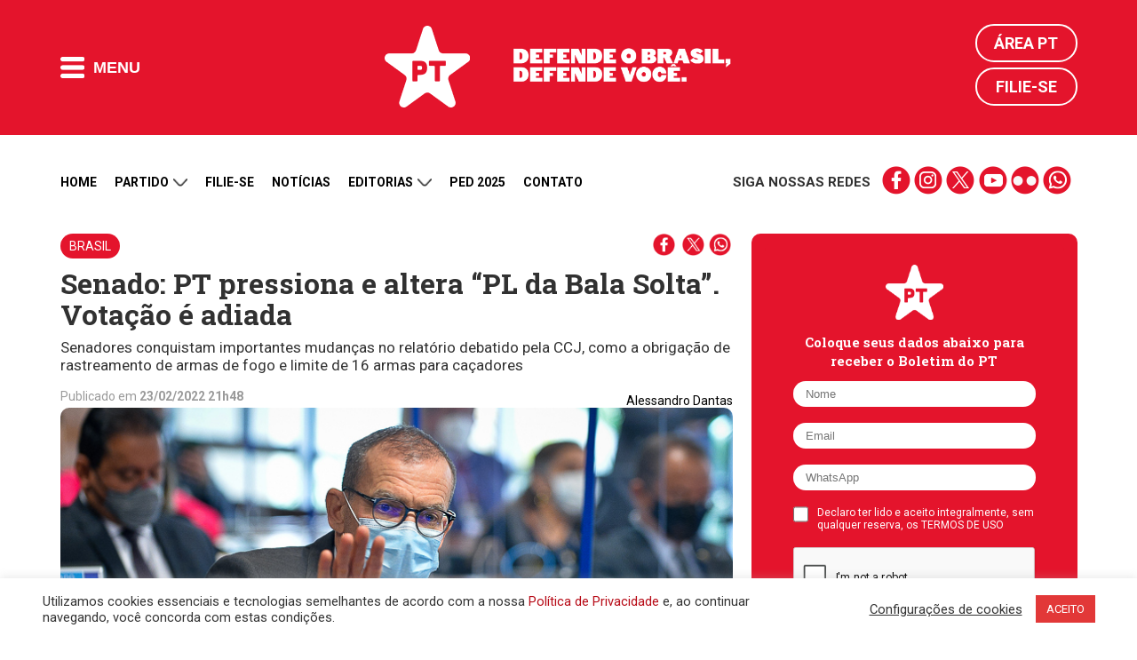

--- FILE ---
content_type: text/html; charset=UTF-8
request_url: https://pt.org.br/senado-pt-pressiona-e-altera-pl-da-bala-solta-votacao-e-adiada/
body_size: 22001
content:
<!DOCTYPE html>
<html lang="en-US">
<head>
<meta charset="UTF-8">
<meta http-equiv="Cache-Control" content="no-cache, no-store, must-revalidate" />
<meta http-equiv="Pragma" content="no-cache" />
<meta http-equiv="Expires" content="0" />
<meta name="viewport" content="width=device-width, initial-scale=1">
<title>Senado: PT pressiona e altera “PL da Bala Solta”. Votação é adiada | Partido dos Trabalhadores</title>
<meta name="apple-mobile-web-app-title" content="PT 13">
<meta name="application-name" content="PT 13">
<!-- App store -->
<meta name="apple-itunes-app" content="app-id=1552275070">
<meta name="apple-itunes-app" content="app-id=com.mangocorp.apppt">
<!-- Play Store -->
<meta name="google-play-app" content="app-id=com.mangocorp.apppt">
<link rel="apple-touch-icon" sizes="180x180" href="https://pt.org.br/wp-content/themes/pt_2016/icon/apple-touch-icon.png">
<link rel="icon" type="image/png" sizes="32x32" href="https://pt.org.br/wp-content/themes/pt_2016/icon/favicon-32x32.png">
<link rel="icon" type="image/png" sizes="16x16" href="https://pt.org.br/wp-content/themes/pt_2016/icon/favicon-16x16.png">
<link rel="manifest" href="https://pt.org.br/wp-content/themes/pt_2016/icon/site.webmanifest">
<link rel="mask-icon" href="https://pt.org.br/wp-content/themes/pt_2016/icon/safari-pinned-tab.svg" color="#e5132c">
<link rel="shortcut icon" href="https://pt.org.br/wp-content/themes/pt_2016/icon/favicon.ico">
<meta name="msapplication-TileColor" content="#e5132c">
<meta name="msapplication-TileImage" content="https://pt.org.br/wp-content/themes/pt_2016/icon/mstile-144x144.png">
<meta name="msapplication-config" content="https://pt.org.br/wp-content/themes/pt_2016/icon/browserconfig.xml">
<meta name="theme-color" content="#e5132c">
<!-- <meta name="google-site-verification" content="IMuBAQeoM3Ipr8dtlLsKOvYv2gy6pSkNYb13tSe1CG4" /> -->
<meta name="google-site-verification" content="E0DMaSWFRN5XbYtwwmPyf7Q3nGYI0NFj6jF0tvE2jt8" />
<meta name="description" content="Senadores conquistam importantes mudanças no relatório debatido pela CCJ, como  a obrigação de rastreamento de armas de fogo e limite de 16 armas para caçadores">
<link rel="profile" href="http://gmpg.org/xfn/11" />
<link rel="shortcut icon" href="https://pt.org.br/wp-content/themes/pt_2016/assets/images/favicon.png" type="image/x-icon" />
<link rel="alternate" type="application/rss+xml" title="Partido dos Trabalhadores RSS Feed" href="https://pt.org.br/feed/" />
<link rel="alternate" type="application/atom+xml" title="Partido dos Trabalhadores Atom Feed" href="https://pt.org.br/feed/atom/" />
<link rel="pingback" href="https://pt.org.br/xmlrpc.php" />
<link rel='dns-prefetch' href='//ajax.googleapis.com' />
<link rel='dns-prefetch' href='//www.google.com' />
<link rel='dns-prefetch' href='//s7.addthis.com' />
<link rel='dns-prefetch' href='//maxcdn.bootstrapcdn.com' />
<!-- <link rel='stylesheet' id='cf7rt-front-style-css'  href='https://pt.org.br/wp-content/plugins/rich-text-editor-field-for-contact-form-7/css/cf7rt-front.css?ver=4.9.27' media='all' /> -->
<!-- <link rel='stylesheet' id='cookie-law-info-css'  href='https://pt.org.br/wp-content/plugins/cookie-law-info/public/css/cookie-law-info-public.css?ver=2.0.1' media='all' /> -->
<!-- <link rel='stylesheet' id='cookie-law-info-gdpr-css'  href='https://pt.org.br/wp-content/plugins/cookie-law-info/public/css/cookie-law-info-gdpr.css?ver=2.0.1' media='all' /> -->
<link rel="stylesheet" type="text/css" href="//pt.org.br/wp-content/cache/wpfc-minified/knh7yprd/hjp6d.css" media="all"/>
<link rel='stylesheet' id='fontawesome-css'  href='https://maxcdn.bootstrapcdn.com/font-awesome/4.7.0/css/font-awesome.min.css?ver=4.7.0' media='all' />
<!-- <link rel='stylesheet' id='penci_style-css'  href='https://pt.org.br/wp-content/themes/pt_2016/style.css?ver=1682596153' media='all' /> -->
<!-- <link rel='stylesheet' id='main.css-css'  href='https://pt.org.br/wp-content/themes/pt_2016/main.css?ver=1713543500' media='all' /> -->
<!-- <link rel='stylesheet' id='owl-carousel-theme-css'  href='https://pt.org.br/wp-content/themes/pt_2016/assets//css/owl.theme.default.css?ver=2.2.1' media='all' /> -->
<!-- <link rel='stylesheet' id='carousel-css'  href='https://pt.org.br/wp-content/themes/pt_2016/assets//css/carousel.css?ver=1.0.0' media='all' /> -->
<link rel="stylesheet" type="text/css" href="//pt.org.br/wp-content/cache/wpfc-minified/8wnjnqt7/hjp6d.css" media="all"/>
<script type='text/javascript' src='https://ajax.googleapis.com/ajax/libs/jquery/2.1.4/jquery.min.js?ver=2.1.4'></script>
<script type='text/javascript'>
/* <![CDATA[ */
var Cli_Data = {"nn_cookie_ids":[],"cookielist":[],"non_necessary_cookies":[],"ccpaEnabled":"","ccpaRegionBased":"","ccpaBarEnabled":"","ccpaType":"gdpr","js_blocking":"1","custom_integration":"","triggerDomRefresh":"","secure_cookies":""};
var cli_cookiebar_settings = {"animate_speed_hide":"500","animate_speed_show":"500","background":"#FFF","border":"#b1a6a6c2","border_on":"","button_1_button_colour":"#e23838","button_1_button_hover":"#b52d2d","button_1_link_colour":"#fff","button_1_as_button":"1","button_1_new_win":"","button_2_button_colour":"#333","button_2_button_hover":"#292929","button_2_link_colour":"#444","button_2_as_button":"","button_2_hidebar":"","button_3_button_colour":"#3566bb","button_3_button_hover":"#2a5296","button_3_link_colour":"#fff","button_3_as_button":"1","button_3_new_win":"","button_4_button_colour":"#000","button_4_button_hover":"#000000","button_4_link_colour":"#333333","button_4_as_button":"","button_7_button_colour":"#d83636","button_7_button_hover":"#ad2b2b","button_7_link_colour":"#fff","button_7_as_button":"1","button_7_new_win":"","font_family":"inherit","header_fix":"","notify_animate_hide":"1","notify_animate_show":"","notify_div_id":"#cookie-law-info-bar","notify_position_horizontal":"right","notify_position_vertical":"bottom","scroll_close":"","scroll_close_reload":"","accept_close_reload":"","reject_close_reload":"","showagain_tab":"","showagain_background":"#fff","showagain_border":"#000","showagain_div_id":"#cookie-law-info-again","showagain_x_position":"100px","text":"#333333","show_once_yn":"","show_once":"10000","logging_on":"","as_popup":"","popup_overlay":"1","bar_heading_text":"","cookie_bar_as":"banner","popup_showagain_position":"bottom-right","widget_position":"left"};
var log_object = {"ajax_url":"https:\/\/pt.org.br\/wp-admin\/admin-ajax.php"};
/* ]]> */
</script>
<script src='//pt.org.br/wp-content/cache/wpfc-minified/7xzuo4cp/hjp6d.js' type="text/javascript"></script>
<!-- <script type='text/javascript' src='https://pt.org.br/wp-content/plugins/cookie-law-info/public/js/cookie-law-info-public.js?ver=2.0.1'></script> -->
<link rel='https://api.w.org/' href='https://pt.org.br/wp-json/' />
<link rel="canonical" href="https://pt.org.br/senado-pt-pressiona-e-altera-pl-da-bala-solta-votacao-e-adiada/" />
<link rel='shortlink' href='https://pt.org.br/?p=324820' />
<link rel="alternate" type="application/json+oembed" href="https://pt.org.br/wp-json/oembed/1.0/embed?url=https%3A%2F%2Fpt.org.br%2Fsenado-pt-pressiona-e-altera-pl-da-bala-solta-votacao-e-adiada%2F" />
<link rel="alternate" type="text/xml+oembed" href="https://pt.org.br/wp-json/oembed/1.0/embed?url=https%3A%2F%2Fpt.org.br%2Fsenado-pt-pressiona-e-altera-pl-da-bala-solta-votacao-e-adiada%2F&#038;format=xml" />
<style type="text/css">
.ctl-bullets-container {
display: table;
position: fixed;
right: 0;
height: 100%;
z-index: 1049;
font-weight: normal;
}</style><script>(function(d, s, id) {
var js, fjs = d.getElementsByTagName(s)[0];
if (d.getElementById(id)) return;
js = d.createElement(s); js.id = id;
js.src = "//connect.facebook.net/en_US/sdk.js#xfbml=1&version=v2.5&appId=477563158921841";
fjs.parentNode.insertBefore(js, fjs);
}(document, 'script', 'facebook-jssdk'));
window.fbAsyncInit = function() {
FB.init({
appId: '477563158921841',
version: 'v2.5',
status: true,
cookie: true,
xfbml: true,
oauth: true});
FB.Canvas.setAutoGrow();
}
</script>
<script type="text/javascript">
(function(i,s,o,g,r,a,m){i['GoogleAnalyticsObject']=r;i[r]=i[r]||function(){
(i[r].q=i[r].q||[]).push(arguments)},i[r].l=1*new Date();a=s.createElement(o),
m=s.getElementsByTagName(o)[0];a.async=1;a.src=g;m.parentNode.insertBefore(a,m)
})(window,document,'script','//www.google-analytics.com/analytics.js','ga');
ga('create', 'UA-25174651-1', 'auto');
ga('send', 'pageview');
</script>
<meta property="fb:app_id" content="477563158921841" />
<meta property="fb:pages" content="105821366170914" />
<meta property="og:title" content="Senado: PT pressiona e altera “PL da Bala Solta”. Votação é adiada" />
<meta property="og:description" content="Senadores conquistam importantes mudanças no relatório debatido pela CCJ, como  a obrigação de rastreamento de armas de fogo e limite de 16 armas para caçadores" />
<meta property="og:url" content="https://pt.org.br/senado-pt-pressiona-e-altera-pl-da-bala-solta-votacao-e-adiada/" />
<meta property="og:image" content="https://pt.org.br/wp-content/uploads/2022/02/fabiano-contarato-alessandrodantas-1234.jpeg" />
<meta property="og:site_name" content="Partido dos Trabalhadores" />
<meta property="og:type" content="website" />
<meta name="twitter:card" content="summary_large_image">
<meta name="twitter:site" content="@ptbrasil">
<meta name="twitter:title" content="Senado: PT pressiona e altera “PL da Bala Solta”. Votação é adiada">
<meta name="twitter:description" content="Senadores conquistam importantes mudanças no relatório debatido pela CCJ, como  a obrigação de rastreamento de armas de fogo e limite de 16 armas para caçadores">
<meta name="twitter:image" content="https://pt.org.br/wp-content/uploads/2022/02/fabiano-contarato-alessandrodantas-1234.jpeg">
<script type="text/javascript">
var cli_flush_cache = true;
</script>
<meta name="onesignal" content="wordpress-plugin"/>
<script>
window.OneSignalDeferred = window.OneSignalDeferred || [];
OneSignalDeferred.push(function(OneSignal) {
var oneSignal_options = {};
window._oneSignalInitOptions = oneSignal_options;
oneSignal_options['serviceWorkerParam'] = { scope: '/' };
oneSignal_options['serviceWorkerPath'] = 'OneSignalSDKWorker.js.php';
OneSignal.Notifications.setDefaultUrl("https://pt.org.br");
oneSignal_options['wordpress'] = true;
oneSignal_options['appId'] = 'd30220fb-13ca-4c80-90f4-c84998d3bd3b';
oneSignal_options['allowLocalhostAsSecureOrigin'] = true;
oneSignal_options['welcomeNotification'] = { };
oneSignal_options['welcomeNotification']['title'] = "Partido dos Trabalhadores";
oneSignal_options['welcomeNotification']['message'] = "Obrigado por receber nossas mensagens";
oneSignal_options['welcomeNotification']['url'] = "https://pt.org.br";
oneSignal_options['path'] = "https://pt.org.br/wp-content/plugins/onesignal-free-web-push-notifications/sdk_files/";
oneSignal_options['safari_web_id'] = "web.onesignal.auto.0d6d1ede-d24a-45d0-ba73-2f88839c0735";
oneSignal_options['promptOptions'] = { };
oneSignal_options['promptOptions']['actionMessage'] = "Receba nossas notificações";
oneSignal_options['promptOptions']['acceptButtonText'] = "Sim";
oneSignal_options['promptOptions']['cancelButtonText'] = "Não, obrigado";
oneSignal_options['promptOptions']['autoAcceptTitle'] = "Clique para permitir";
OneSignal.init(window._oneSignalInitOptions);
OneSignal.Slidedown.promptPush()      });
function documentInitOneSignal() {
var oneSignal_elements = document.getElementsByClassName("OneSignal-prompt");
var oneSignalLinkClickHandler = function(event) { OneSignal.Notifications.requestPermission(); event.preventDefault(); };        for(var i = 0; i < oneSignal_elements.length; i++)
oneSignal_elements[i].addEventListener('click', oneSignalLinkClickHandler, false);
}
if (document.readyState === 'complete') {
documentInitOneSignal();
}
else {
window.addEventListener("load", function(event){
documentInitOneSignal();
});
}
</script>
<link rel="amphtml" href="https://pt.org.br/senado-pt-pressiona-e-altera-pl-da-bala-solta-votacao-e-adiada/amp/"><link rel="icon" href="https://pt.org.br/wp-content/uploads/2018/03/cropped-pt-logo.png" sizes="32x32" />
<link rel="icon" href="https://pt.org.br/wp-content/uploads/2018/03/cropped-pt-logo.png" sizes="192x192" />
<link rel="apple-touch-icon-precomposed" href="https://pt.org.br/wp-content/uploads/2018/03/cropped-pt-logo.png" />
<meta name="msapplication-TileImage" content="https://pt.org.br/wp-content/uploads/2018/03/cropped-pt-logo.png" />
<style type="text/css" id="wp-custom-css">
@media (max-width: 768px) {
.wp-video {
width: 100% !important;
height: auto !important;
}
}		</style>
<!-- W3TC-include-css -->
<!--[if lt IE 9]>
<script src="https://pt.org.br/wp-content/themes/pt_2016/assets/js/html5.js"></script>
<link rel="stylesheet" type="text/css" href="https://pt.org.br/wp-content/themes/pt_2016/assets/css/ie.css">
<![endif]-->
<link rel="preconnect" href="https://fonts.gstatic.com" crossorigin />
<link href="https://fonts.googleapis.com/css2?family=Roboto+Slab:wght@300;700&family=Roboto:wght@300;400;500;700&display=swap" rel="stylesheet" />
<!-- TODO: DISABLE to production -->
<!-- <link rel="stylesheet" type="text/css" href="https://pt.org.br/wp-content/themes/pt_2016/main.css"> -->
<!-- TODO: ENABLE to production -->
<!-- <link rel="stylesheet" type="text/css" href="https://pt.org.br/wp-content/themes/pt_2016/main.min.css"> -->
<meta name="msvalidate.01" content="14C2480238C9E0E76C3B5EC956873577" />
<script type="text/javascript" async src="https://d335luupugsy2.cloudfront.net/js/loader-scripts/815aacb8-64dd-4623-b66a-e39edd99c826-loader.js"></script>
<!-- Google tag (gtag.js) -->
<script async src="https://www.googletagmanager.com/gtag/js?id=G-6GRYGY80H6"></script>
<script>
window.dataLayer = window.dataLayer || [];
function gtag(){dataLayer.push(arguments);}
gtag('js', new Date());
gtag('config', 'G-6GRYGY80H6');
</script>
</head>
<body class="post-template-default single single-post postid-324820 single-format-standard senado-pt-pressiona-e-altera-pl-da-bala-solta-votacao-e-adiada" style="">
<!-- Google Tag Manager (noscript) -->
<noscript><iframe src="https://www.googletagmanager.com/ns.html?id=GTM-N9QPXDX" height="0" width="0" style="display:none;visibility:hidden"></iframe></noscript>
<!-- End Google Tag Manager (noscript) -->
<!-- Main header -->
<header class="main-header">
<div class="main-header-content">
<div class="limit">
<div class="flex vertical-middle">
<button class="flat-button main-header-button-menu">
<i class="icon-menu-mobile"></i>
<span>Menu</span>
</button>
</div>
<div class="flex vertical-middle header-logos">				<a href="https://pt.org.br">
<img alt="PT" class="logo-pt" height="92" src="https://pt.org.br/wp-content/themes/pt_2016/assets/images/logos/logo-pt.png" width="96" />
</a>
<a href="https://pt.org.br">
<img alt="Lula presidente" class="logo-lula-presidente" src="https://pt.org.br/wp-content/themes/pt_2016/assets/images/logos/pt_site_topo.png" width="245" />
</a>
</div>
<div class="main-header-login">
<a href="https://pt.org.br/area-pt/" title="Área PT">Área PT</a>
<a href="https://pt.org.br/filiacao/" title="Filie-se">Filie-se</a>
</div>
</div>
</div>
<nav class="main-header-nav" aria-label="main-nav">
<div class="limit">
<div class="nav-column">
<h4 class="nav-title">Menu do site</h4>
<ol class="nav-list">
<li><a href='https://pt.org.br/nossa-historia/' class='nav-item-link' title='Partido'>Partido</a></li><li><a href='https://filiacao.pt.org.br/?utm_source=sitept' class='nav-item-link' title='Filie-se'>Filie-se</a></li><li><a href='https://pt.org.br/noticias/' class='nav-item-link' title='Notícias'>Notícias</a></li><li><a href='https://pt.org.br/artigos/' class='nav-item-link' title='Artigos'>Artigos</a></li><li><a href='/contato' class='nav-item-link' title='Contato'>Contato</a></li><li><a href='http://doe.pt.org.br' class='nav-item-link' title='Doação'>Doação</a></li>					</ol>
</div>
<div class="nav-column">
<h4 class="nav-title">Editorias</h4>
<ol class="nav-list">
<li><a href='https://pt.org.br/lula/' class='nav-item-link' title='Lula'>Lula</a></li><li><a href='https://pt.org.br/economia/' class='nav-item-link' title='Economia'>Economia</a></li><li><a href='https://pt.org.br/brasil/' class='nav-item-link' title='Brasil'>Brasil</a></li><li><a href='https://pt.org.br/internacional/' class='nav-item-link' title='Internacional'>Internacional</a></li><li><a href='https://pt.org.br/saude/' class='nav-item-link' title='Saúde'>Saúde</a></li><li><a href='https://pt.org.br/mulheres/' class='nav-item-link' title='Mulheres'>Mulheres</a></li><li><a href='https://pt.org.br/educacao/' class='nav-item-link' title='Educação'>Educação</a></li><li><a href='https://pt.org.br/direitos-humanos/' class='nav-item-link' title='Direitos Humanos'>Direitos Humanos</a></li><li><a href='https://pt.org.br/cultura/' class='nav-item-link' title='Cultura'>Cultura</a></li><li><a href='https://pt.org.br/artigos/' class='nav-item-link' title='Artigos'>Artigos</a></li><li><a href='https://pt.org.br/justica/' class='nav-item-link' title='Justiça'>Justiça</a></li><li><a href='https://pt.org.br/meio-ambiente/' class='nav-item-link' title='Meio Ambiente'>Meio Ambiente</a></li><li><a href='https://pt.org.br/noticias-do-pt/' class='nav-item-link' title='Notícias do PT'>Notícias do PT</a></li>					</ol>
</div>
<div class="nav-column">
<h4 class="nav-title">Partido</h4>
<ol class="nav-list">
<li><a href='https://pt.org.br/nossa-historia/' class='nav-item-link' title='Nossa História'>Nossa História</a></li><li><a href='https://pt.org.br/estrutura-partidaria/' class='nav-item-link' title='Estrutura Partidária'>Estrutura Partidária</a></li><li><a href='https://pt.org.br/comissao-executiva-nacional/' class='nav-item-link' title='Comissão Executiva Nacional'>Comissão Executiva Nacional</a></li><li><a href='https://pt.org.br/diretorio-nacional/' class='nav-item-link' title='Diretório Nacional'>Diretório Nacional</a></li><li><a href='https://pt.org.br/secretarias-e-setoriais/' class='nav-item-link' title='Secretarias e Setoriais'>Secretarias e Setoriais</a></li><li><a href='https://pt.org.br/diretorios-estaduais/' class='nav-item-link' title='Diretórios Estaduais'>Diretórios Estaduais</a></li>					</ol>
</div>
<div class="nav-column">
<h4 class="nav-title">Documentos</h4>
<ol class="nav-list">
<li><a href='https://pt.org.br/manifesto-de-fundacao-do-partido-dos-trabalhadores/' class='nav-item-link' title='Manifesto de Fundação do PT'>Manifesto de Fundação do PT</a></li><li><a href='https://pt.org.br/carta-de-principios-do-partido-dos-trabalhadores/' class='nav-item-link' title='Carta de Princípios do PT'>Carta de Princípios do PT</a></li><li><a href='https://pt.org.br/wp-content/uploads/2016/03/estatuto-pt.pdf' class='nav-item-link' title='Estatuto do PT'>Estatuto do PT</a></li><li><a href='https://pt.org.br/tag/notas-oficiais/' class='nav-item-link' title='Notas e Resoluções'>Notas e Resoluções</a></li><li><a href='https://pt.org.br/tag/download/' class='nav-item-link' title='Downloads e Materiais de Divulgação'>Downloads e Materiais de Divulgação</a></li><li><a href='https://pt.org.br/termos-de-uso-das-redes-sociais-do-partido-dos-trabalhadores/' class='nav-item-link' title='Termo de Uso'>Termo de Uso</a></li><li><a href='https://pt.org.br/politica-de-privacidade/' class='nav-item-link' title='Política de Privacidade'>Política de Privacidade</a></li>					</ol>
</div>
<div class="nav-column">
<h4 class="nav-title">Comunidade</h4>
<ol class="nav-list">
<li><a href='https://filiacao.pt.org.br/?utm_source=sitept' class='nav-item-link' title='Filie-se'>Filie-se</a></li><li><a href='http://doe.pt.org.br' class='nav-item-link' title='Faça sua doação'>Faça sua doação</a></li><li><a href='https://pt.org.br/area-pt' class='nav-item-link' title='Área PT'>Área PT</a></li><li><a href='https://pt.org.br/?page_id=27557' class='nav-item-link' title='Fale conosco'>Fale conosco</a></li>					</ol>
</div>
<button class="main-header-close-button">Fechar <i>X</i></button>
</div>
</nav>
<!--
<div style="background: #000;">
<div class="limit">
<iframe src="https://radio.pt.org.br/radio.html" width="100%" height="75" frameborder="0" marginwidth="0" marginheight="0" scrolling="no"></iframe>
</div>
</div>
-->
</header>
<main>
<div class="limit" style="margin-top: 15px;">
<ul class="secondary-nav-social mobile">
<li><strong>Siga nossas redes</strong></li>
<li class="links">
<a href="https://www.facebook.com/pt.brasil" title="" target="_blank" class="social-icons-red facebook">facebook</a>
<a href="https://www.instagram.com/ptbrasil/" title="" target="_blank" class="social-icons-red instagram">instagram</a>
<a href="https://x.com/ptbrasil" title="" target="_blank" class="social-icons-red twitter">twitter</a>
<a href="https://www.youtube.com/user/TVPTBrasil" title="" target="_blank" class="social-icons-red youtube">youtube</a>
<a href="https://www.flickr.com/photos/ptbrasil/" title="" target="_blank" class="social-icons-red flickr">flickr</a>
<a href="https://contato.pt.org.br/cadastro" title="" target="_blank" class="social-icons-red whatsapp">whatsapp</a>
</li>
</ul>
<nav class="secondary-nav hide-down-lg" aria-label="secondary-nav">
<ol class="secondary-nav-list">
<li>
<a href="https://pt.org.br/" title="Home">Home</a>
</li>
<li class="open-submenu">
<a href="#" title="Partido">
Partido
<i class="icon-arrow-down"></i>
</a>
<ol class="nav-list-submenu">
<li><a href='https://pt.org.br/nossa-historia/' title='Nossa História'>Nossa História</a></li><li><a href='https://pt.org.br/estrutura-partidaria/' title='Estrutura Partidária'>Estrutura Partidária</a></li><li><a href='https://pt.org.br/comissao-executiva-nacional/' title='Comissão Executiva Nacional'>Comissão Executiva Nacional</a></li><li><a href='https://pt.org.br/diretorio-nacional/' title='Diretório Nacional'>Diretório Nacional</a></li><li><a href='https://pt.org.br/secretarias-e-setoriais/' title='Secretarias e Setoriais'>Secretarias e Setoriais</a></li><li><a href='https://pt.org.br/diretorios-estaduais/' title='Diretórios Estaduais'>Diretórios Estaduais</a></li>						</ol>
</li>
<li>
<a href="https://pt.org.br/filiacao/" title="Filie-se">Filie-se</a>
</li>
<li>
<a href="https://pt.org.br/noticias/" title="Notícias">Notícias</a>
</li>
<li class="open-submenu">
<a href="#" title="Partido">
Editorias
<i class="icon-arrow-down"></i>
</a>
<ol class="nav-list-submenu">
<li><a href='https://pt.org.br/lula/' title='Lula'>Lula</a></li><li><a href='https://pt.org.br/economia/' title='Economia'>Economia</a></li><li><a href='https://pt.org.br/brasil/' title='Brasil'>Brasil</a></li><li><a href='https://pt.org.br/internacional/' title='Internacional'>Internacional</a></li><li><a href='https://pt.org.br/saude/' title='Saúde'>Saúde</a></li><li><a href='https://pt.org.br/mulheres/' title='Mulheres'>Mulheres</a></li><li><a href='https://pt.org.br/educacao/' title='Educação'>Educação</a></li><li><a href='https://pt.org.br/direitos-humanos/' title='Direitos Humanos'>Direitos Humanos</a></li><li><a href='https://pt.org.br/cultura/' title='Cultura'>Cultura</a></li><li><a href='https://pt.org.br/artigos/' title='Artigos'>Artigos</a></li><li><a href='https://pt.org.br/justica/' title='Justiça'>Justiça</a></li><li><a href='https://pt.org.br/meio-ambiente/' title='Meio Ambiente'>Meio Ambiente</a></li><li><a href='https://pt.org.br/noticias-do-pt/' title='Notícias do PT'>Notícias do PT</a></li>						</ol>
</li>
<li>
<a href="https://ped2025.pt.org.br/" target="_blank" title="PED">PED 2025</a>
</li>
<li>
<a href="https://pt.org.br/contato/" title="Contato">Contato</a>
</li>
<!--
<li>
<a href="https://doe.pt.org.br" target="_blank" title="Doação">Doação</a>
</li>
-->
</ol>
<ul class="secondary-nav-social">
<li><strong>Siga nossas redes</strong></li>
<li class="links">
<a href="https://www.facebook.com/pt.brasil" title="" target="_blank" class="social-icons-red facebook">facebook</a>
<a href="https://www.instagram.com/ptbrasil/" title="" target="_blank" class="social-icons-red instagram">instagram</a>
<a href="https://bsky.app/profile/pt.org.br" title="" target="_blank" class="social-icons-red twitter">twitter</a>
<a href="https://www.youtube.com/user/TVPTBrasil" title="" target="_blank" class="social-icons-red youtube">youtube</a>
<a href="https://www.flickr.com/photos/ptbrasil/" title="" target="_blank" class="social-icons-red flickr">flickr</a>
<a href="https://contato.pt.org.br/cadastro" title="" target="_blank" class="social-icons-red whatsapp">whatsapp</a>
</li>
</ul>
</nav>
</div>
<div class="limit">
<div>
<a href="https://setoriais.pt.org.br/" target="_blank">
<img src='' class="main-banner-desktop" />
<img src='' class="main-banner-mobile" />
</a>
</div>
</div>
<!-- <div class="container penci-breadcrumb single-breadcrumb">
<span><a class="crumb" href="https://pt.org.br/"><i class="fa fa-home"></i></a></span><i class="fa fa-angle-right"></i>
<span><a class="penci-cat-name" href="https://pt.org.br/brasil/" title="View all posts in Brasil" >Brasil</a></span>
</div> -->
<div class="limit single-post-container container-single container-single-magazine penci_sidebar right-sidebar penci-enable-lightbox">
<article id="post-324820" class="post type-post post-324820 status-publish format-standard has-post-thumbnail hentry category-brasil tag-armas-de-fogo tag-decreto-das-armas tag-desarmamento tag-estatuto-do-desarmamento tag-liberacao-de-armas">
<div class="single-post-pre-header">
<a href='/brasil' title='' class='single-post-category-label'>Brasil</a>
<div>
<a href="" title="Compartilhar no Facebook" class="social-icons-red w-25" data-pt-share-url="https://pt.org.br/senado-pt-pressiona-e-altera-pl-da-bala-solta-votacao-e-adiada/" data-pt-share-title="Senado: PT pressiona e altera “PL da Bala Solta”. Votação é adiada"></a>
<a href="" title="Compartilhar no Twitter" class="social-icons-red w-25 twitter" data-pt-share-url="https://pt.org.br/senado-pt-pressiona-e-altera-pl-da-bala-solta-votacao-e-adiada/" data-pt-share-title="Senado: PT pressiona e altera “PL da Bala Solta”. Votação é adiada"></a>
<a href="" title="Compartilhar no Whatsapp" class="social-icons-red w-25 whatsapp" data-pt-share-url="https://pt.org.br/senado-pt-pressiona-e-altera-pl-da-bala-solta-votacao-e-adiada/" data-pt-share-title="Senado: PT pressiona e altera “PL da Bala Solta”. Votação é adiada"></a>
</div>
</div>
<header class="single-header">
<h1 class="post-title single-post-title">Senado: PT pressiona e altera “PL da Bala Solta”. Votação é adiada</h1>
<h2 class="single-post-subtitle">
Senadores conquistam importantes mudanças no relatório debatido pela CCJ, como  a obrigação de rastreamento de armas de fogo e limite de 16 armas para caçadores		</h2>
<p class="single-post-datetime">
Publicado em <time pubdate><strong>23/02/2022 21h48</strong></time>
<!-- - Última edição <time datetime="<strong>23/02/2022 21h48</strong>"><strong>23/02/2022 21h48</strong></time> -->
</p>
</header>
<div class="single-post-main-content">
<!-- <div class="inner-post-entry"> -->
<div class="post-image">
<div class="credito_imagem">Alessandro Dantas</div><div class="wp-caption aligncenter"><a href="https://pt.org.br/wp-content/uploads/2022/02/fabiano-contarato-alessandrodantas-1234.jpeg" class="post-image-link" data-rel="penci-gallery-image-content"><img width="750" height="500" src="https://pt.org.br/wp-content/uploads/2022/02/fabiano-contarato-alessandrodantas-1234.jpeg" class="attachment-post-thumbnail size-post-thumbnail wp-post-image" alt="" /></a><p class="wp-caption-text">Senador Fabiano Contarato (PT-ES)</p></div>									</div>
<p>A Comissão de Constituição e Justiça (CCJ) adiou devido a um pedido de vista e pressão de diversos senadores a análise do Projeto de Lei 3.723/2019, <a href="https://pt.org.br/senadores-do-pt-se-mobilizam-contra-pl-da-bala-solta/" target="_blank" rel="noopener">apelidado de “PL da Bala Solta</a>”. A <a href="https://pt.org.br/pt-lanca-a-campanha-de-combate-a-violencia-politica-nesta-quarta-as-19h/" target="_blank" rel="noopener">proposta armamentista do governo Bolsonaro</a> modifica o Estatuto do Desarmamento e prevê a flexibilização para caçadores, atiradores e colecionadores (CACs) das regras de registro, cadastro e porte de armas de fogo.</p>
<p>O relator da medida, senador Marcos do Val (Podemos-ES), chegou a acatar diversas sugestões dos colegas parlamentares que solucionaram problemas contidos na proposta, já aprovada pela Câmara dos Deputados. Mas, os senadores decidiram pedir mais tempo para detectar possíveis novos pontos problemáticos do texto.</p>
<p>Os parlamentares também acertaram uma visita à Câmara dos Deputados para costurar um acordo, a fim de impedir que os deputados derrubem as melhorias acordadas no Senado.</p>
<p>“<a href="https://pt.org.br/violencia-politica-levantamento-aponta-alta-de-assassinatos-e-atentados/" target="_blank" rel="noopener">A prioridade do Brasil, hoje, não é armar ainda mais [a população] e proliferar essa política armamentista</a> que é uma digital do atual governo. O Brasil ostenta a posição de ser um dos países mais violentos do mundo com disparo de arma de fogo. Essa é mais uma política armamentista que vai violar o principal bem jurídico, que é a vida humana e o respeito a integridade física e a saúde”, alertou o senador Fabiano Contarato (PT-ES), autor da maioria das propostas de mudança no relatório.</p>
<h3><strong>Vitórias obtidas</strong></h3>
<p>Um dos<a href="https://pt.org.br/pt-condena-afrouxamento-de-regras-para-armas-de-fogo/" target="_blank" rel="noopener"> trechos polêmicos do projeto</a> autorizava aos CACs adquirir, no máximo, 16 armas de fogo. No novo texto, por sugestão dos colegas, o relator decidiu deixar a critério do Exército, responsável pelo registro, controle e fiscalização, a definição da quantidade de armas. Decreto editado por Bolsonaro permite que praticantes de tiro esportivo tenham até 60 armas.</p>
<p>Outra vitória obtida foi a retirada do trecho que não previa a necessidade de rastreamento de armas de fogo e munições. Assim, todas as armas e munições passarão a ser marcadas e passíveis de rastreamento após a venda. Inclusive o material utilizado pelas forças policiais.</p>
<p>Marcos do Val também aceitou remover do texto a autorização para que os CACs transportem uma arma de fogo curta e de uso autorizado, já pronta para uso, em qualquer itinerário e independentemente do horário. A mudança passou a permitir o transporte da arma pronta para o uso apenas entre o local de guarda do acervo e os locais de treinamento, prova, competição ou manutenção.</p><div class="related-news desktop"><h3 class="related-news-title">Matérias relacionadas</h3><ul class="related-news-list">
<li class="related-news-item">
<a class="related-news-item-link" href="https://pt.org.br/pt-lanca-a-campanha-de-combate-a-violencia-politica-nesta-quarta-as-19h/" title="PT lança a Campanha de Combate à Violência Política nesta quarta, às 19h" target="_blank">
<span class="related-news-link-date">23/02/2022</span>
<span class="related-news-link-title">PT lança a Campanha de Combate à Violência Política nesta quarta, às 19h</span>
</a>
</li></ul></div>
<p>O relator também alterou critérios para o registro de armas de fogo não registradas na vigência de anistia concedida entre 2008 e 2009. O texto definia, entre os critérios para o registro, a declaração firmada da qual constem as características da arma, a numeração legível e a sua condição de proprietário, dispensados o pagamento de taxas e o cumprimento das demais exigências.</p>
<p>Para o senador Fabiano Contarato, o texto deixava brecha para que armas obtidas ilegalmente pudessem ser registradas. Com a modificação, o cidadão que quiser regularizar a situação da arma de fogo precisará, entre outras coisas, apresentar a documentação da arma comprovando a origem legal, comprovante de residência e certidão negativa de antecedentes criminais.</p>
<p>O projeto ainda determina pena de detenção, de três a cinco anos, e multa para o crime de porte irregular de arma de fogo de uso permitido; impõe pena de dois a quatro anos de reclusão e multa para o crime de posse irregular de arma de fogo de uso permitido; pena de detenção, de dois a três anos, e multa para o crime de</p>
<p>omissão de cautela; e para o crime de disparo de arma de fogo, a pena passa a ser de reclusão, de três a cinco anos, e multa.O texto também agrava, no Código Penal, a pena do crime de roubo, se cometido com uso de qualquer arma de fogo. E no caso do crime de extorsão, previsto no Código Penal, aplica a pena em dobro se a violência ou ameaça é exercida com emprego de arma de fogo ou por duas ou mais pessoas.</p>
<p>A expectativa é de que a proposta retorne para a pauta da CCJ logo após o feriado de carnaval.</p>
<p><strong>Do PT no Senado</strong></p>
<div class="single-post-share-container">
<p>
<span class="share-title">
Compartilhe essa notícia:
</span>
<a href="" title="Compartilhar no Facebook" class="social-icons-red w-25" data-pt-share-url="https://pt.org.br/senado-pt-pressiona-e-altera-pl-da-bala-solta-votacao-e-adiada/" data-pt-share-title="Senado: PT pressiona e altera “PL da Bala Solta”. Votação é adiada"></a>
<a href="" title="Compartilhar no Twitter" class="social-icons-red w-25 twitter" data-pt-share-url="https://pt.org.br/senado-pt-pressiona-e-altera-pl-da-bala-solta-votacao-e-adiada/" data-pt-share-title="Senado: PT pressiona e altera “PL da Bala Solta”. Votação é adiada"></a>
<a href="" title="Compartilhar no Whatsapp" class="social-icons-red w-25 whatsapp" data-pt-share-url="https://pt.org.br/senado-pt-pressiona-e-altera-pl-da-bala-solta-votacao-e-adiada/" data-pt-share-title="Senado: PT pressiona e altera “PL da Bala Solta”. Votação é adiada"></a>
</p>
</div>
<div class="single-post-topics">
<h4 class="single-post-topics-title">Tópicos:</h4>
<div class="single-post-topics-tags">
<a href="https://pt.org.br/tag/armas-de-fogo/" rel="tag">armas de fogo</a><a href="https://pt.org.br/tag/decreto-das-armas/" rel="tag">decreto das armas</a><a href="https://pt.org.br/tag/desarmamento/" rel="tag">Desarmamento</a><a href="https://pt.org.br/tag/estatuto-do-desarmamento/" rel="tag">Estatuto do Desarmamento</a><a href="https://pt.org.br/tag/liberacao-de-armas/" rel="tag">liberação de armas</a>					</div>
</div>
<!-- </div> -->
</div>
<!-- <div class="banner_horizontal">
<a href="https://doe.pt.org.br/" title="Faça sua doação" target="_blank">
<img id="Faça sua doação" src="https://pt.org.br/wp-content/themes/pt_2016/assets/images/banners/banner-doacao.png" alt="Faça sua doação">
</a>
</div> -->
</article>
<aside class="single-post-sidebar">
<div id="mailing_widget-2" class="widget mailing_widget">			<style>
small.error{
color: white;
background: red;
border-radius: 3px;
padding: 2px 5px;
}
#newsletter-widget-sucessmsg{
font-family: 'Raleway',sans-serif;
position: relative;
display: block;
text-transform: uppercase;
padding: 0;
z-index: 3;
padding-bottom: 2px;
text-align: center;
font-weight: bold;
font-size: 18px;
color: #fff !important;
}
</style>
<script type="text/javascript">
var onloadCallback = function() {
$('.newsletter-recaptcha').each(function(e, i) {
var id = $(this).attr('id');
grecaptcha.render(id, {
'sitekey' : '6LdRi74dAAAAAGZy87PxpNSGmXnmKQtOfwNdkYrd'
});
});
};
</script>
<div class="newsletter-widget">
<div class="limit" hash="722060982">
<h4 class="newsletter-widget-title">
<span>Coloque seus dados abaixo para receber o <b>Boletim do PT</b></span>
<i class="logo-pt-white">PT</i>
</h4>
<form id="newsletter-widget-form" hash="722060982" class="newsletter-widget-form newsletter-widget-form" onsubmit="return false;">
<p class="newsletter-widget-field">
<input
id="newsletter-widget-nome"
placeholder="Nome"
required
type="text"
size="16"
/>
</p>
<p class="newsletter-widget-field">
<input id="newsletter-widget-email" placeholder="Email" required type="text"  size="16">
</p>
<p class="newsletter-widget-field">
<input id="newsletter-widget-telefone" placeholder="WhatsApp" required type="tel"  size="8">
</p>
<p class="newsletter-widget-field">
<label class="newsletter-widget-label-checkbox newsletter-widget-form-checkbox">
<span class="custom-checkbox">
<input type="checkbox" required name="aceito" id="cb_aceito" />
</span>
<span class="text">
Declaro ter lido e aceito integralmente, sem qualquer reserva, os
<a href="https://pt.org.br/politica-de-privacidade/" target="_blank" class="terms-link">
TERMOS DE USO
</a>
</span>
</label>
</p>
<div id="lista-integracao-recaptcha" class="newsletter-widget-recaptcha">
<input type="hidden" required name="recaptcha" id="newsletter-widget-recaptcha">
<div id="newsletter-recaptcha-21058103" class="newsletter-recaptcha"></div>
</div>
<p class="newsletter-widget-field text-center">
<button
type="submit"
class="link-button-outlined newsletter-widget-button"
onclick="submitNewsletter('722060982')"
>
<span class="text">Cadastrar</span>
<span class="send">Enviando</span>
</button>
</p>
</form>
<div id="newsletter-widget-sucessmsg"></div>
</div>
</div>
<script>
function phoneKeypress(e){var t=e.which;return!(e.target.value.length>=11)&&(t>47&&58>t||(8==t||0==t))}function requestResponse(e,t,s,r){s||(s=_boxSuccessMsg),r||(r=_form),null!=s.getAttribute("color")?s.setAttribute("color","status-error"==e?"red":"green"):(s.className=e,s.style.width=r.getElementsByTagName("button")[0].offsetLeft+r.getElementsByTagName("button")[0].offsetWidth+1),s.innerHTML=t}function clearTimer(e,t){e?(clearTimeout(_doc["timer"+e]),_doc["timer"+e]=setInterval(function(){requestResponse("","",t),clearTimeout(_doc["timer"+e])},7e3)):(clearTimeout(_timer),_timer=setInterval(function(){requestResponse("",""),clearTimeout(_timer)},7e3))}var _form,_boxSuccessMsg,_btn,_timer,xmlHttp,_doc=this,counterId=0;document.onreadystatechange=function(){if("interactive"==document.readyState){var e=document.getElementById("newsletter-widget-telefone");e&&(e.onkeypress=phoneKeypress)}},postRequest=function(e,t,s,r){s||(s=_btn),r||(r=_boxSuccessMsg);var n=new XMLHttpRequest;n.open("POST","http://aknapps.com/emkt/listas/index.php",!0),n.setRequestHeader("Content-Type","application/x-www-form-urlencoded"),n.send(e),n.onreadystatechange=function(){if(4==n.readyState){var e=JSON.parse(n.responseText).message,o=200!=n.status;if(null!=e&&e.length>0)return void requestResponse(o?"status-error":"status-success",e,r);requestResponse("status-error","Erro. Tente mais tarde")}s.disabled=!1,clearTimer(t,r)}};
</script>
</div>
<div class="special-news xs-hide md-hide">
<div class="special-news-gray-box">
<form role="search" method="get" id="searchform" action="https://pt.org.br/" class="special-news-form">
<label class="special-news-label">
<i class="icon-red-search"></i>
<input type="search" name="s" placeholder="Busque aqui"id="s"/>
</label>
</form>
<h4 class="special-news-title-section font-roboto-slab">Matérias Especiais</h4>
<ol class="special-news-list">
<li class="special-news-list-item">
<span class="special-news-star"></span>
<a href="https://pt.org.br/lula-alerta-para-podridao-nas-redes-e-diz-que-governo-nao-se-acovarda-com-mentiras/" class="special-news-item-link" title="Lula alerta para ‘podridão’ nas redes: governo não se acovarda com mentiras">
Lula alerta para ‘podridão’ nas redes: governo não se acovarda com mentiras            </a>
</li>
</ol>
</div>
</div>
<form action="" class="pt-archives">
<legend class="pt-archives-title">Arquivo do PT</legend>
<p class="pt-archives-description">Busque aqui matérias por data de publicacão</p>
<p>
<label for="" class="pt-archives-custom-select">
<select class="pt-archives-select" name="" id="">
<option value='https://pt.org.br/2026/01/'>January 2026</option><option value='https://pt.org.br/2025/12/'>December 2025</option><option value='https://pt.org.br/2025/11/'>November 2025</option><option value='https://pt.org.br/2025/10/'>October 2025</option><option value='https://pt.org.br/2025/09/'>September 2025</option><option value='https://pt.org.br/2025/08/'>August 2025</option><option value='https://pt.org.br/2025/07/'>July 2025</option><option value='https://pt.org.br/2025/06/'>June 2025</option><option value='https://pt.org.br/2025/05/'>May 2025</option><option value='https://pt.org.br/2025/04/'>April 2025</option><option value='https://pt.org.br/2025/03/'>March 2025</option><option value='https://pt.org.br/2025/02/'>February 2025</option><option value='https://pt.org.br/2025/01/'>January 2025</option><option value='https://pt.org.br/2024/12/'>December 2024</option><option value='https://pt.org.br/2024/11/'>November 2024</option><option value='https://pt.org.br/2024/10/'>October 2024</option><option value='https://pt.org.br/2024/09/'>September 2024</option><option value='https://pt.org.br/2024/08/'>August 2024</option><option value='https://pt.org.br/2024/07/'>July 2024</option><option value='https://pt.org.br/2024/06/'>June 2024</option><option value='https://pt.org.br/2024/05/'>May 2024</option><option value='https://pt.org.br/2024/04/'>April 2024</option><option value='https://pt.org.br/2024/03/'>March 2024</option><option value='https://pt.org.br/2024/02/'>February 2024</option><option value='https://pt.org.br/2024/01/'>January 2024</option><option value='https://pt.org.br/2023/12/'>December 2023</option><option value='https://pt.org.br/2023/11/'>November 2023</option><option value='https://pt.org.br/2023/10/'>October 2023</option><option value='https://pt.org.br/2023/09/'>September 2023</option><option value='https://pt.org.br/2023/08/'>August 2023</option><option value='https://pt.org.br/2023/07/'>July 2023</option><option value='https://pt.org.br/2023/06/'>June 2023</option><option value='https://pt.org.br/2023/05/'>May 2023</option><option value='https://pt.org.br/2023/04/'>April 2023</option><option value='https://pt.org.br/2023/03/'>March 2023</option><option value='https://pt.org.br/2023/02/'>February 2023</option><option value='https://pt.org.br/2023/01/'>January 2023</option><option value='https://pt.org.br/2022/12/'>December 2022</option><option value='https://pt.org.br/2022/11/'>November 2022</option><option value='https://pt.org.br/2022/10/'>October 2022</option><option value='https://pt.org.br/2022/09/'>September 2022</option><option value='https://pt.org.br/2022/08/'>August 2022</option><option value='https://pt.org.br/2022/07/'>July 2022</option><option value='https://pt.org.br/2022/06/'>June 2022</option><option value='https://pt.org.br/2022/05/'>May 2022</option><option value='https://pt.org.br/2022/04/'>April 2022</option><option value='https://pt.org.br/2022/03/'>March 2022</option><option value='https://pt.org.br/2022/02/'>February 2022</option><option value='https://pt.org.br/2022/01/'>January 2022</option><option value='https://pt.org.br/2021/12/'>December 2021</option><option value='https://pt.org.br/2021/11/'>November 2021</option><option value='https://pt.org.br/2021/10/'>October 2021</option><option value='https://pt.org.br/2021/09/'>September 2021</option><option value='https://pt.org.br/2021/08/'>August 2021</option><option value='https://pt.org.br/2021/07/'>July 2021</option><option value='https://pt.org.br/2021/06/'>June 2021</option><option value='https://pt.org.br/2021/05/'>May 2021</option><option value='https://pt.org.br/2021/04/'>April 2021</option><option value='https://pt.org.br/2021/03/'>March 2021</option><option value='https://pt.org.br/2021/02/'>February 2021</option><option value='https://pt.org.br/2021/01/'>January 2021</option><option value='https://pt.org.br/2020/12/'>December 2020</option><option value='https://pt.org.br/2020/11/'>November 2020</option><option value='https://pt.org.br/2020/10/'>October 2020</option><option value='https://pt.org.br/2020/09/'>September 2020</option><option value='https://pt.org.br/2020/08/'>August 2020</option><option value='https://pt.org.br/2020/07/'>July 2020</option><option value='https://pt.org.br/2020/06/'>June 2020</option><option value='https://pt.org.br/2020/05/'>May 2020</option><option value='https://pt.org.br/2020/04/'>April 2020</option><option value='https://pt.org.br/2020/03/'>March 2020</option><option value='https://pt.org.br/2020/02/'>February 2020</option><option value='https://pt.org.br/2020/01/'>January 2020</option><option value='https://pt.org.br/2019/12/'>December 2019</option><option value='https://pt.org.br/2019/11/'>November 2019</option><option value='https://pt.org.br/2019/10/'>October 2019</option><option value='https://pt.org.br/2019/09/'>September 2019</option><option value='https://pt.org.br/2019/08/'>August 2019</option><option value='https://pt.org.br/2019/07/'>July 2019</option><option value='https://pt.org.br/2019/06/'>June 2019</option><option value='https://pt.org.br/2019/05/'>May 2019</option><option value='https://pt.org.br/2019/04/'>April 2019</option><option value='https://pt.org.br/2019/03/'>March 2019</option><option value='https://pt.org.br/2019/02/'>February 2019</option><option value='https://pt.org.br/2019/01/'>January 2019</option><option value='https://pt.org.br/2018/12/'>December 2018</option><option value='https://pt.org.br/2018/11/'>November 2018</option><option value='https://pt.org.br/2018/10/'>October 2018</option><option value='https://pt.org.br/2018/09/'>September 2018</option><option value='https://pt.org.br/2018/08/'>August 2018</option><option value='https://pt.org.br/2018/07/'>July 2018</option><option value='https://pt.org.br/2018/06/'>June 2018</option><option value='https://pt.org.br/2018/05/'>May 2018</option><option value='https://pt.org.br/2018/04/'>April 2018</option><option value='https://pt.org.br/2018/03/'>March 2018</option><option value='https://pt.org.br/2018/02/'>February 2018</option><option value='https://pt.org.br/2018/01/'>January 2018</option><option value='https://pt.org.br/2017/12/'>December 2017</option><option value='https://pt.org.br/2017/11/'>November 2017</option><option value='https://pt.org.br/2017/10/'>October 2017</option><option value='https://pt.org.br/2017/09/'>September 2017</option><option value='https://pt.org.br/2017/08/'>August 2017</option><option value='https://pt.org.br/2017/07/'>July 2017</option><option value='https://pt.org.br/2017/06/'>June 2017</option><option value='https://pt.org.br/2017/05/'>May 2017</option><option value='https://pt.org.br/2017/04/'>April 2017</option><option value='https://pt.org.br/2017/03/'>March 2017</option><option value='https://pt.org.br/2017/02/'>February 2017</option><option value='https://pt.org.br/2017/01/'>January 2017</option><option value='https://pt.org.br/2016/12/'>December 2016</option><option value='https://pt.org.br/2016/11/'>November 2016</option><option value='https://pt.org.br/2016/10/'>October 2016</option><option value='https://pt.org.br/2016/09/'>September 2016</option><option value='https://pt.org.br/2016/08/'>August 2016</option><option value='https://pt.org.br/2016/07/'>July 2016</option><option value='https://pt.org.br/2016/06/'>June 2016</option><option value='https://pt.org.br/2016/05/'>May 2016</option><option value='https://pt.org.br/2016/04/'>April 2016</option><option value='https://pt.org.br/2016/03/'>March 2016</option><option value='https://pt.org.br/2016/02/'>February 2016</option><option value='https://pt.org.br/2016/01/'>January 2016</option><option value='https://pt.org.br/2015/12/'>December 2015</option><option value='https://pt.org.br/2015/11/'>November 2015</option><option value='https://pt.org.br/2015/10/'>October 2015</option><option value='https://pt.org.br/2015/09/'>September 2015</option><option value='https://pt.org.br/2015/08/'>August 2015</option><option value='https://pt.org.br/2015/07/'>July 2015</option><option value='https://pt.org.br/2015/06/'>June 2015</option><option value='https://pt.org.br/2015/05/'>May 2015</option><option value='https://pt.org.br/2015/04/'>April 2015</option><option value='https://pt.org.br/2015/03/'>March 2015</option><option value='https://pt.org.br/2015/02/'>February 2015</option><option value='https://pt.org.br/2015/01/'>January 2015</option><option value='https://pt.org.br/2014/12/'>December 2014</option><option value='https://pt.org.br/2014/11/'>November 2014</option><option value='https://pt.org.br/2014/10/'>October 2014</option><option value='https://pt.org.br/2014/09/'>September 2014</option><option value='https://pt.org.br/2014/08/'>August 2014</option><option value='https://pt.org.br/2014/07/'>July 2014</option><option value='https://pt.org.br/2014/06/'>June 2014</option><option value='https://pt.org.br/2014/05/'>May 2014</option><option value='https://pt.org.br/2014/04/'>April 2014</option><option value='https://pt.org.br/2014/03/'>March 2014</option><option value='https://pt.org.br/2014/02/'>February 2014</option><option value='https://pt.org.br/2014/01/'>January 2014</option><option value='https://pt.org.br/2013/12/'>December 2013</option><option value='https://pt.org.br/2013/11/'>November 2013</option><option value='https://pt.org.br/2013/10/'>October 2013</option><option value='https://pt.org.br/2013/09/'>September 2013</option><option value='https://pt.org.br/2013/08/'>August 2013</option><option value='https://pt.org.br/2013/07/'>July 2013</option><option value='https://pt.org.br/2013/06/'>June 2013</option><option value='https://pt.org.br/2013/05/'>May 2013</option><option value='https://pt.org.br/2013/04/'>April 2013</option><option value='https://pt.org.br/2013/03/'>March 2013</option><option value='https://pt.org.br/2012/12/'>December 2012</option><option value='https://pt.org.br/2012/09/'>September 2012</option><option value='https://pt.org.br/2012/07/'>July 2012</option><option value='https://pt.org.br/2012/05/'>May 2012</option><option value='https://pt.org.br/2012/04/'>April 2012</option><option value='https://pt.org.br/2012/03/'>March 2012</option><option value='https://pt.org.br/2012/02/'>February 2012</option><option value='https://pt.org.br/2011/10/'>October 2011</option><option value='https://pt.org.br/2011/09/'>September 2011</option><option value='https://pt.org.br/2011/08/'>August 2011</option><option value='https://pt.org.br/2010/09/'>September 2010</option>						</select>
</label>
</p>
<p>
<button type="submit" class="link-button-outlined">Pesquisar</button>
</p>
</form>
<a href="https://contato.pt.org.br/cadastro" target="_blank" class="banner-chama-zap-desktop">
<img src="https://pt.org.br/wp-content/uploads/2018/03/b-chama-no-zap.png" />
</a>
<a href="https://contato.pt.org.br/cadastro" target="_blank" class="banner-chama-zap-mobile">
<img src="https://pt.org.br/wp-content/uploads/2018/03/b-chama-no-zap-1.png" />
</a>
</aside>
</div><!-- end: limit single-post-container -->
<!-- END CONTAINER -->
</div>
</main>
<div class="limit">
<div class="limit">
<div>
<h4>LEIA TAMBÉM:</h4>
</div>
<div class="cards-list md-5">
<article class="news-card column-reverse">
<a href="https://pt.org.br/lula-reverte-armamentismo-de-bolsonaro-e-compra-de-armas-cai-91-no-pais/" title="Lula reverte armamentismo de Bolsonaro e compra de armas cai 91% no país" class="news-card-link">
<div class="news-card-content">
<div class="news-card-heading">
<h2 class="news-card-title">Lula reverte armamentismo de Bolsonaro e compra de armas cai 91% no país</h2>
<time pubdate class="news-card-time">08/07/2025</time>
</div>
<p class="news-card-description">Levantamento inédito da Folha de S.Paulo, feito com base na Lei de Acesso à Informação (LAI) e em parceria com Instituto Sou da Paz, apontou acertos da política de segurança pública do governo federal</p>
<ul class="secondary-nav-social">
<li>
<a href="" title="" class="social-icons-red w-25 facebook" data-pt-share-url="https://pt.org.br/lula-reverte-armamentismo-de-bolsonaro-e-compra-de-armas-cai-91-no-pais/" data-pt-share-title="Lula reverte armamentismo de Bolsonaro e compra de armas cai 91% no país">facebook</a>
<a href="" title="" class="social-icons-red w-25 twitter" data-pt-share-url="https://pt.org.br/lula-reverte-armamentismo-de-bolsonaro-e-compra-de-armas-cai-91-no-pais/" data-pt-share-title="Lula reverte armamentismo de Bolsonaro e compra de armas cai 91% no país">twitter</a>
<a href="" title="" class="social-icons-red w-25 whatsapp" data-pt-share-url="https://pt.org.br/lula-reverte-armamentismo-de-bolsonaro-e-compra-de-armas-cai-91-no-pais/" data-pt-share-title="Lula reverte armamentismo de Bolsonaro e compra de armas cai 91% no país">whatsapp</a>
</li>
</ul>
</div>
</a>
<figure class="news-card-figure">
<a href="https://pt.org.br/lula-reverte-armamentismo-de-bolsonaro-e-compra-de-armas-cai-91-no-pais/" title="Lula reverte armamentismo de Bolsonaro e compra de armas cai 91% no país">
<img alt="Lula reverte armamentismo de Bolsonaro e compra de armas cai 91% no país" class="news-card-image" src="https://pt.org.br/wp-content/uploads/2025/07/armas-cacs-descontrole-sitedopt-136.jpg" />
</a>
<!-- <caption class="news-card-caption"></caption> -->
<strong class="news-card-category" style="background-color: ; ">
Brasil							</strong>
</figure>
</article>
<article class="news-card column-reverse">
<a href="https://pt.org.br/governo-vai-editar-decreto-corretivo-sobre-posse-de-armas/" title="Governo vai editar “decreto corretivo” sobre posse de armas" class="news-card-link">
<div class="news-card-content">
<div class="news-card-heading">
<h2 class="news-card-title">Governo vai editar “decreto corretivo” sobre posse de armas</h2>
<time pubdate class="news-card-time">27/08/2024</time>
</div>
<p class="news-card-description">Fruto da negociação feita pelo líder Jaques Wagner, o projeto que anulava trechos do decreto presidencial e flexibilizava acesso a armas foi retirado de pauta. Presidente Lula vai editar um novo decreto com modificações</p>
<ul class="secondary-nav-social">
<li>
<a href="" title="" class="social-icons-red w-25 facebook" data-pt-share-url="https://pt.org.br/governo-vai-editar-decreto-corretivo-sobre-posse-de-armas/" data-pt-share-title="Governo vai editar “decreto corretivo” sobre posse de armas">facebook</a>
<a href="" title="" class="social-icons-red w-25 twitter" data-pt-share-url="https://pt.org.br/governo-vai-editar-decreto-corretivo-sobre-posse-de-armas/" data-pt-share-title="Governo vai editar “decreto corretivo” sobre posse de armas">twitter</a>
<a href="" title="" class="social-icons-red w-25 whatsapp" data-pt-share-url="https://pt.org.br/governo-vai-editar-decreto-corretivo-sobre-posse-de-armas/" data-pt-share-title="Governo vai editar “decreto corretivo” sobre posse de armas">whatsapp</a>
</li>
</ul>
</div>
</a>
<figure class="news-card-figure">
<a href="https://pt.org.br/governo-vai-editar-decreto-corretivo-sobre-posse-de-armas/" title="Governo vai editar “decreto corretivo” sobre posse de armas">
<img alt="Governo vai editar “decreto corretivo” sobre posse de armas" class="news-card-image" src="https://pt.org.br/wp-content/uploads/2024/04/jaques_wagner-alessandro_dantas-e1713390098767.jpeg" />
</a>
<!-- <caption class="news-card-caption"></caption> -->
<strong class="news-card-category" style="background-color: ; ">
Brasil							</strong>
</figure>
</article>
<article class="news-card column-reverse">
<a href="https://pt.org.br/apreensoes-de-armas-ilegais-crescem-28-em-2023-frente-a-2022/" title="Apreensões de armas ilegais crescem 28% em 2023 frente a 2022" class="news-card-link">
<div class="news-card-content">
<div class="news-card-heading">
<h2 class="news-card-title">Apreensões de armas ilegais crescem 28% em 2023 frente a 2022</h2>
<time pubdate class="news-card-time">20/06/2024</time>
</div>
<p class="news-card-description">Segundo o MJSP, número saltou de 8.466 para 10.935, resultado do reforço da fiscalização e das ações da PF, PRF e Senasp 
</p>
<ul class="secondary-nav-social">
<li>
<a href="" title="" class="social-icons-red w-25 facebook" data-pt-share-url="https://pt.org.br/apreensoes-de-armas-ilegais-crescem-28-em-2023-frente-a-2022/" data-pt-share-title="Apreensões de armas ilegais crescem 28% em 2023 frente a 2022">facebook</a>
<a href="" title="" class="social-icons-red w-25 twitter" data-pt-share-url="https://pt.org.br/apreensoes-de-armas-ilegais-crescem-28-em-2023-frente-a-2022/" data-pt-share-title="Apreensões de armas ilegais crescem 28% em 2023 frente a 2022">twitter</a>
<a href="" title="" class="social-icons-red w-25 whatsapp" data-pt-share-url="https://pt.org.br/apreensoes-de-armas-ilegais-crescem-28-em-2023-frente-a-2022/" data-pt-share-title="Apreensões de armas ilegais crescem 28% em 2023 frente a 2022">whatsapp</a>
</li>
</ul>
</div>
</a>
<figure class="news-card-figure">
<a href="https://pt.org.br/apreensoes-de-armas-ilegais-crescem-28-em-2023-frente-a-2022/" title="Apreensões de armas ilegais crescem 28% em 2023 frente a 2022">
<img alt="Apreensões de armas ilegais crescem 28% em 2023 frente a 2022" class="news-card-image" src="https://pt.org.br/wp-content/uploads/2024/06/apreenccca7acc83o-armas-de-fogo-divulgaccca7acc83o-pf-1.jpg" />
</a>
<!-- <caption class="news-card-caption"></caption> -->
<strong class="news-card-category" style="background-color: ; ">
Brasil							</strong>
</figure>
</article>
<article class="news-card column-reverse">
<a href="https://pt.org.br/projetos-da-extrema-direita-trazem-perigoso-retrocesso-para-o-pais/" title="Projetos da extrema-direita trazem perigoso retrocesso para o país" class="news-card-link">
<div class="news-card-content">
<div class="news-card-heading">
<h2 class="news-card-title">Projetos da extrema-direita trazem perigoso retrocesso para o país</h2>
<time pubdate class="news-card-time">24/04/2024</time>
</div>
<p class="news-card-description">Movidos pelo ódio e pelo preconceito, parlamentares extremistas buscam aprovar propostas pró-armas e criminalizar movimentos populares</p>
<ul class="secondary-nav-social">
<li>
<a href="" title="" class="social-icons-red w-25 facebook" data-pt-share-url="https://pt.org.br/projetos-da-extrema-direita-trazem-perigoso-retrocesso-para-o-pais/" data-pt-share-title="Projetos da extrema-direita trazem perigoso retrocesso para o país">facebook</a>
<a href="" title="" class="social-icons-red w-25 twitter" data-pt-share-url="https://pt.org.br/projetos-da-extrema-direita-trazem-perigoso-retrocesso-para-o-pais/" data-pt-share-title="Projetos da extrema-direita trazem perigoso retrocesso para o país">twitter</a>
<a href="" title="" class="social-icons-red w-25 whatsapp" data-pt-share-url="https://pt.org.br/projetos-da-extrema-direita-trazem-perigoso-retrocesso-para-o-pais/" data-pt-share-title="Projetos da extrema-direita trazem perigoso retrocesso para o país">whatsapp</a>
</li>
</ul>
</div>
</a>
<figure class="news-card-figure">
<a href="https://pt.org.br/projetos-da-extrema-direita-trazem-perigoso-retrocesso-para-o-pais/" title="Projetos da extrema-direita trazem perigoso retrocesso para o país">
<img alt="Projetos da extrema-direita trazem perigoso retrocesso para o país" class="news-card-image" src="https://pt.org.br/wp-content/uploads/2024/04/aumento-de-armas-31.jpeg" />
</a>
<!-- <caption class="news-card-caption"></caption> -->
<strong class="news-card-category" style="background-color: ; ">
Brasil							</strong>
</figure>
</article>
<article class="news-card column-reverse">
<a href="https://pt.org.br/beto-faro-impede-avanco-de-projeto-bolsonarista-para-liberar-armas-de-guerra-em-area-rural/" title="Beto Faro impede avanço de projeto bolsonarista para liberar &#8220;armas de guerra&#8221; em área rural" class="news-card-link">
<div class="news-card-content">
<div class="news-card-heading">
<h2 class="news-card-title">Beto Faro impede avanço de projeto bolsonarista para liberar &#8220;armas de guerra&#8221; em área rural</h2>
<time pubdate class="news-card-time">10/04/2024</time>
</div>
<p class="news-card-description">Comissão de Agricultura do Senado analisa projeto de lei que autoriza porte de arma de grosso calibre para vigilantes em área rural</p>
<ul class="secondary-nav-social">
<li>
<a href="" title="" class="social-icons-red w-25 facebook" data-pt-share-url="https://pt.org.br/beto-faro-impede-avanco-de-projeto-bolsonarista-para-liberar-armas-de-guerra-em-area-rural/" data-pt-share-title="Beto Faro impede avanço de projeto bolsonarista para liberar &#8220;armas de guerra&#8221; em área rural">facebook</a>
<a href="" title="" class="social-icons-red w-25 twitter" data-pt-share-url="https://pt.org.br/beto-faro-impede-avanco-de-projeto-bolsonarista-para-liberar-armas-de-guerra-em-area-rural/" data-pt-share-title="Beto Faro impede avanço de projeto bolsonarista para liberar &#8220;armas de guerra&#8221; em área rural">twitter</a>
<a href="" title="" class="social-icons-red w-25 whatsapp" data-pt-share-url="https://pt.org.br/beto-faro-impede-avanco-de-projeto-bolsonarista-para-liberar-armas-de-guerra-em-area-rural/" data-pt-share-title="Beto Faro impede avanço de projeto bolsonarista para liberar &#8220;armas de guerra&#8221; em área rural">whatsapp</a>
</li>
</ul>
</div>
</a>
<figure class="news-card-figure">
<a href="https://pt.org.br/beto-faro-impede-avanco-de-projeto-bolsonarista-para-liberar-armas-de-guerra-em-area-rural/" title="Beto Faro impede avanço de projeto bolsonarista para liberar &#8220;armas de guerra&#8221; em área rural">
<img alt="Beto Faro impede avanço de projeto bolsonarista para liberar &#8220;armas de guerra&#8221; em área rural" class="news-card-image" src="https://pt.org.br/wp-content/uploads/2024/04/beto-faro-e1712797551109.jpeg" />
</a>
<!-- <caption class="news-card-caption"></caption> -->
<strong class="news-card-category" style="background-color: ; ">
Brasil							</strong>
</figure>
</article>
</div>
<!-- Button more -->
<p class="text-center button-wrapper">
<a href="https://pt.org.br/noticias/" title="Mais notícias" class="link-button red">Mais notícias</a>
</p>
</div>
<!-- carousel banners -->
<div class="carousel-banners owl-carousel">
<a href="https://casa13.pt.org.br/" title="" class="carousel-item-link" target="_blank">
<img src="https://pt.org.br/wp-content/uploads/2022/08/banner_casa13.png" alt="" width="165" height="143" class="carousel-item-image">
</a>
<a href="https://casa13.pt.org.br/combate-fake-news?utm_source=banner&utm_medium=sitePT&utm_campaign=combate-fake-news" title="" class="carousel-item-link" target="_blank">
<img src="https://pt.org.br/wp-content/uploads/2025/01/combatefakenews-banners-04.png" alt="" width="165" height="143" class="carousel-item-image">
</a>
<a href="https://radio.pt.org.br/podcasts" title="" class="carousel-item-link" target="_blank">
<img src="https://pt.org.br/wp-content/uploads/2022/08/banner_ptcast.png" alt="" width="165" height="143" class="carousel-item-image">
</a>
<a href="https://www.youtube.com/@ptbrasil" title="" class="carousel-item-link" target="_blank">
<img src="https://pt.org.br/wp-content/uploads/2023/10/banner-site-pt-tvpt.png" alt="" width="165" height="143" class="carousel-item-image">
</a>
<a href="https://pt.org.br/consulta-publica-de-pedidos-de-filiacao/" title="" class="carousel-item-link" target="_blank">
<img src="https://pt.org.br/wp-content/uploads/2024/01/25012023_criacao_botao_site_pt_consulta-publica.png" alt="" width="165" height="143" class="carousel-item-image">
</a>
<a href="https://www.youtube.com/playlist?list=PLIuQo1Wc9jsXoE9k9cpu81KKXLrLt7rDi" title="" class="carousel-item-link" target="_blank">
<img src="https://pt.org.br/wp-content/uploads/2022/08/banner_tv_elas-por-elas.png" alt="" width="165" height="143" class="carousel-item-image">
</a>
<a href="https://radio.pt.org.br" title="" class="carousel-item-link" target="_blank">
<img src="https://pt.org.br/wp-content/uploads/2023/08/logo-radio.jpg" alt="" width="165" height="143" class="carousel-item-image">
</a>
<a href="https://pt.org.br/filiacao/" title="" class="carousel-item-link" target="_blank">
<img src="https://pt.org.br/wp-content/uploads/2022/08/banner_filie-se.png" alt="" width="165" height="143" class="carousel-item-image">
</a>
<a href="https://www.youtube.com/playlist?list=PLIuQo1Wc9jsVx7iY2t0bxDKpCy4kJtWLA" title="" class="carousel-item-link" target="_blank">
<img src="https://pt.org.br/wp-content/uploads/2023/06/pt_site_botao_banco-central.png" alt="" width="165" height="143" class="carousel-item-image">
</a>
<a href="https://api.casa13.pt.org.br/storage/downloads/mW5qlQSHLJcTVADyW7ioNhPVBmOKfyjYeo2fR03T.pdf" title="" class="carousel-item-link" target="_blank">
<img src="https://pt.org.br/wp-content/uploads/2022/08/banner_combate_a_violencia.png" alt="" width="165" height="143" class="carousel-item-image">
</a>
<a href="https://pt.org.br/wp-content/uploads/2018/03/pt_hq_lula.pdf" title="" class="carousel-item-link" target="_blank">
<img src="https://pt.org.br/wp-content/uploads/2022/08/banner_gibi-lula.png" alt="" width="165" height="143" class="carousel-item-image">
</a>
</div>
</div>
<div id="fb-root">
</div>
<!--googleoff: all--><div id="cookie-law-info-bar" data-nosnippet="true"><span><div class="cli-bar-container cli-style-v2"><br />
<div class="cli-bar-message">Utilizamos cookies essenciais e tecnologias semelhantes de acordo com a nossa <a href="https://pt.org.br/politica-de-privacidade/">Pol&iacute;tica de Privacidade</a> e, ao continuar navegando, voc&ecirc; concorda com estas condi&ccedil;&otilde;es.</div><br />
<div class="cli-bar-btn_container"><a role='button' tabindex='0' class="cli_settings_button" style="margin:0px 10px 0px 5px;" >Configurações de cookies</a><a role='button' tabindex='0' data-cli_action="accept" id="cookie_action_close_header"  class="medium cli-plugin-button cli-plugin-main-button cookie_action_close_header cli_action_button" style="display:inline-block; ">ACEITO</a></div><br />
</div></span></div><div id="cookie-law-info-again" style="display:none;" data-nosnippet="true"><span id="cookie_hdr_showagain">Manage consent</span></div><div class="cli-modal" data-nosnippet="true" id="cliSettingsPopup" tabindex="-1" role="dialog" aria-labelledby="cliSettingsPopup" aria-hidden="true">
<div class="cli-modal-dialog" role="document">
<div class="cli-modal-content cli-bar-popup">
<button type="button" class="cli-modal-close" id="cliModalClose">
<svg class="" viewBox="0 0 24 24"><path d="M19 6.41l-1.41-1.41-5.59 5.59-5.59-5.59-1.41 1.41 5.59 5.59-5.59 5.59 1.41 1.41 5.59-5.59 5.59 5.59 1.41-1.41-5.59-5.59z"></path><path d="M0 0h24v24h-24z" fill="none"></path></svg>
<span class="wt-cli-sr-only">Close</span>
</button>
<div class="cli-modal-body">
<div class="cli-container-fluid cli-tab-container">
<div class="cli-row">
<div class="cli-col-12 cli-align-items-stretch cli-px-0">
<div class="cli-privacy-overview">
<h4>Privacy Overview</h4>				<div class="cli-privacy-content">
<div class="cli-privacy-content-text">This website uses cookies to improve your experience while you navigate through the website. Out of these, the cookies that are categorized as necessary are stored on your browser as they are essential for the working of basic functionalities of the website. We also use third-party cookies that help us analyze and understand how you use this website. These cookies will be stored in your browser only with your consent. You also have the option to opt-out of these cookies. But opting out of some of these cookies may affect your browsing experience.</div>
</div>
<a class="cli-privacy-readmore"  aria-label="Show more" tabindex="0" role="button" data-readmore-text="Show more" data-readless-text="Show less"></a>			</div>
</div>
<div class="cli-col-12 cli-align-items-stretch cli-px-0 cli-tab-section-container">
<div class="cli-tab-section">
<div class="cli-tab-header">
<a role="button" tabindex="0" class="cli-nav-link cli-settings-mobile" data-target="necessary" data-toggle="cli-toggle-tab">
Necessary							</a>
<div class="wt-cli-necessary-checkbox">
<input type="checkbox" class="cli-user-preference-checkbox"  id="wt-cli-checkbox-necessary" data-id="checkbox-necessary" checked="checked"  />
<label class="form-check-label" for="wt-cli-checkbox-necessary">Necessary</label>
</div>
<span class="cli-necessary-caption">Always Enabled</span> 						</div>
<div class="cli-tab-content">
<div class="cli-tab-pane cli-fade" data-id="necessary">
<p>Necessary cookies are absolutely essential for the website to function properly. These cookies ensure basic functionalities and security features of the website, anonymously.
<table class="cookielawinfo-row-cat-table cookielawinfo-winter"><thead><tr><th class="cookielawinfo-column-1">Cookie</th><th class="cookielawinfo-column-3">Duration</th><th class="cookielawinfo-column-4">Description</th></tr></thead><tbody><tr class="cookielawinfo-row"><td class="cookielawinfo-column-1">cookielawinfo-checbox-analytics</td><td class="cookielawinfo-column-3">11 months</td><td class="cookielawinfo-column-4">This cookie is set by GDPR Cookie Consent plugin. The cookie is used to store the user consent for the cookies in the category "Analytics".</td></tr><tr class="cookielawinfo-row"><td class="cookielawinfo-column-1">cookielawinfo-checbox-functional</td><td class="cookielawinfo-column-3">11 months</td><td class="cookielawinfo-column-4">The cookie is set by GDPR cookie consent to record the user consent for the cookies in the category "Functional".</td></tr><tr class="cookielawinfo-row"><td class="cookielawinfo-column-1">cookielawinfo-checbox-others</td><td class="cookielawinfo-column-3">11 months</td><td class="cookielawinfo-column-4">This cookie is set by GDPR Cookie Consent plugin. The cookie is used to store the user consent for the cookies in the category "Other.</td></tr><tr class="cookielawinfo-row"><td class="cookielawinfo-column-1">cookielawinfo-checkbox-necessary</td><td class="cookielawinfo-column-3">11 months</td><td class="cookielawinfo-column-4">This cookie is set by GDPR Cookie Consent plugin. The cookies is used to store the user consent for the cookies in the category "Necessary".</td></tr><tr class="cookielawinfo-row"><td class="cookielawinfo-column-1">cookielawinfo-checkbox-performance</td><td class="cookielawinfo-column-3">11 months</td><td class="cookielawinfo-column-4">This cookie is set by GDPR Cookie Consent plugin. The cookie is used to store the user consent for the cookies in the category "Performance".</td></tr><tr class="cookielawinfo-row"><td class="cookielawinfo-column-1">viewed_cookie_policy</td><td class="cookielawinfo-column-3">11 months</td><td class="cookielawinfo-column-4">The cookie is set by the GDPR Cookie Consent plugin and is used to store whether or not user has consented to the use of cookies. It does not store any personal data.</td></tr></tbody></table></p>
</div>
</div>
</div>
<div class="cli-tab-section">
<div class="cli-tab-header">
<a role="button" tabindex="0" class="cli-nav-link cli-settings-mobile" data-target="functional" data-toggle="cli-toggle-tab">
Functional							</a>
<div class="cli-switch">
<input type="checkbox" id="wt-cli-checkbox-functional" class="cli-user-preference-checkbox"  data-id="checkbox-functional"  />
<label for="wt-cli-checkbox-functional" class="cli-slider" data-cli-enable="Enabled" data-cli-disable="Disabled"><span class="wt-cli-sr-only">Functional</span></label>
</div>						</div>
<div class="cli-tab-content">
<div class="cli-tab-pane cli-fade" data-id="functional">
<p>Functional cookies help to perform certain functionalities like sharing the content of the website on social media platforms, collect feedbacks, and other third-party features.
</p>
</div>
</div>
</div>
<div class="cli-tab-section">
<div class="cli-tab-header">
<a role="button" tabindex="0" class="cli-nav-link cli-settings-mobile" data-target="performance" data-toggle="cli-toggle-tab">
Performance							</a>
<div class="cli-switch">
<input type="checkbox" id="wt-cli-checkbox-performance" class="cli-user-preference-checkbox"  data-id="checkbox-performance"  />
<label for="wt-cli-checkbox-performance" class="cli-slider" data-cli-enable="Enabled" data-cli-disable="Disabled"><span class="wt-cli-sr-only">Performance</span></label>
</div>						</div>
<div class="cli-tab-content">
<div class="cli-tab-pane cli-fade" data-id="performance">
<p>Performance cookies are used to understand and analyze the key performance indexes of the website which helps in delivering a better user experience for the visitors.
</p>
</div>
</div>
</div>
<div class="cli-tab-section">
<div class="cli-tab-header">
<a role="button" tabindex="0" class="cli-nav-link cli-settings-mobile" data-target="analytics" data-toggle="cli-toggle-tab">
Analytics							</a>
<div class="cli-switch">
<input type="checkbox" id="wt-cli-checkbox-analytics" class="cli-user-preference-checkbox"  data-id="checkbox-analytics"  />
<label for="wt-cli-checkbox-analytics" class="cli-slider" data-cli-enable="Enabled" data-cli-disable="Disabled"><span class="wt-cli-sr-only">Analytics</span></label>
</div>						</div>
<div class="cli-tab-content">
<div class="cli-tab-pane cli-fade" data-id="analytics">
<p>Analytical cookies are used to understand how visitors interact with the website. These cookies help provide information on metrics the number of visitors, bounce rate, traffic source, etc.
</p>
</div>
</div>
</div>
<div class="cli-tab-section">
<div class="cli-tab-header">
<a role="button" tabindex="0" class="cli-nav-link cli-settings-mobile" data-target="advertisement" data-toggle="cli-toggle-tab">
Advertisement							</a>
<div class="cli-switch">
<input type="checkbox" id="wt-cli-checkbox-advertisement" class="cli-user-preference-checkbox"  data-id="checkbox-advertisement"  />
<label for="wt-cli-checkbox-advertisement" class="cli-slider" data-cli-enable="Enabled" data-cli-disable="Disabled"><span class="wt-cli-sr-only">Advertisement</span></label>
</div>						</div>
<div class="cli-tab-content">
<div class="cli-tab-pane cli-fade" data-id="advertisement">
<p>Advertisement cookies are used to provide visitors with relevant ads and marketing campaigns. These cookies track visitors across websites and collect information to provide customized ads.
</p>
</div>
</div>
</div>
<div class="cli-tab-section">
<div class="cli-tab-header">
<a role="button" tabindex="0" class="cli-nav-link cli-settings-mobile" data-target="others" data-toggle="cli-toggle-tab">
Others							</a>
<div class="cli-switch">
<input type="checkbox" id="wt-cli-checkbox-others" class="cli-user-preference-checkbox"  data-id="checkbox-others"  />
<label for="wt-cli-checkbox-others" class="cli-slider" data-cli-enable="Enabled" data-cli-disable="Disabled"><span class="wt-cli-sr-only">Others</span></label>
</div>						</div>
<div class="cli-tab-content">
<div class="cli-tab-pane cli-fade" data-id="others">
<p>Other uncategorized cookies are those that are being analyzed and have not been classified into a category as yet.
</p>
</div>
</div>
</div>
</div>
</div>
</div>
</div>
<div class="cli-modal-footer">
<div class="wt-cli-element cli-container-fluid cli-tab-container">
<div class="cli-row">
<div class="cli-col-12 cli-align-items-stretch cli-px-0">
<div class="cli-tab-footer wt-cli-privacy-overview-actions">
<a id="wt-cli-privacy-save-btn" role="button" tabindex="0" data-cli-action="accept" class="wt-cli-privacy-btn cli_setting_save_button wt-cli-privacy-accept-btn cli-btn">SAVE & ACCEPT</a>
</div>
</div>
</div>
</div>
</div>
</div>
</div>
</div>
<div class="cli-modal-backdrop cli-fade cli-settings-overlay"></div>
<div class="cli-modal-backdrop cli-fade cli-popupbar-overlay"></div>
<!--googleon: all--><!-- <link rel='stylesheet' id='cookie-law-info-table-css'  href='https://pt.org.br/wp-content/plugins/cookie-law-info/public/css/cookie-law-info-table.css?ver=2.0.1' media='all' /> -->
<link rel="stylesheet" type="text/css" href="//pt.org.br/wp-content/cache/wpfc-minified/lzkqm0bo/hjp6d.css" media="all"/>
<script type='text/javascript' src='https://www.google.com/recaptcha/api.js?onload=onloadCallback&#038;render=explicit&#038;ver=4.9.27'></script>
<script type='text/javascript' src='https://pt.org.br/wp-content/themes/pt_2016/assets//js/libs-script.min.js?ver=2.3.1'></script>
<script type='text/javascript'>
/* <![CDATA[ */
var base_url = "https:\/\/pt.org.br";
/* ]]> */
</script>
<script type='text/javascript' src='https://pt.org.br/wp-content/themes/pt_2016/assets//js/comunidade_pt.min.js?ver=3.2'></script>
<script type='text/javascript' src='https://pt.org.br/wp-content/themes/pt_2016/assets//js/main.min.js?ver=2.3.23'></script>
<script type='text/javascript' src='https://pt.org.br/wp-content/themes/pt_2016/assets//js/owl.carousel.min.js?ver=2.2.1'></script>
<script type='text/javascript' src='https://pt.org.br/wp-content/themes/pt_2016/assets//js/carousel.js?ver=1.0.0'></script>
<script type='text/javascript' src='https://pt.org.br/wp-content/themes/pt_2016/petition.js?ver=2.3.1'></script>
<script type='text/javascript' src='https://ajax.googleapis.com/ajax/libs/webfont/1.6.26/webfont.js?ver=1.6.26'></script>
<script type='text/javascript' src='//s7.addthis.com/js/300/addthis_widget.js?ver=4.9.27#pubid=ra-56f15542077569dc'></script>
<script type='text/javascript' src='https://pt.org.br/wp-includes/js/jquery/ui/core.min.js?ver=1.11.4'></script>
<script type='text/javascript' src='https://pt.org.br/wp-includes/js/jquery/ui/datepicker.min.js?ver=1.11.4'></script>
<script type='text/javascript'>
jQuery(document).ready(function(jQuery){jQuery.datepicker.setDefaults({"closeText":"Close","currentText":"Today","monthNames":["January","February","March","April","May","June","July","August","September","October","November","December"],"monthNamesShort":["Jan","Feb","Mar","Apr","May","Jun","Jul","Aug","Sep","Oct","Nov","Dec"],"nextText":"Next","prevText":"Previous","dayNames":["Sunday","Monday","Tuesday","Wednesday","Thursday","Friday","Saturday"],"dayNamesShort":["Sun","Mon","Tue","Wed","Thu","Fri","Sat"],"dayNamesMin":["S","M","T","W","T","F","S"],"dateFormat":"d \\dd\\e MM \\dd\\e yy","firstDay":1,"isRTL":false});});
</script>
<script type='text/javascript'>
/* <![CDATA[ */
var ajax_var = {"url":"https:\/\/pt.org.br\/wp-admin\/admin-ajax.php","nonce":"17b6d23f23"};
var nav_links = {"next":"https:\/\/pt.org.br\/enfrentar-a-misoginia-e-o-machismo-ainda-e-uma-batalha-diz-gleisi\/","prev":"https:\/\/pt.org.br\/vereadora-duda-hidalgo-pt-sp-e-novamente-ameacada-de-morte\/"};
/* ]]> */
</script>
<script type='text/javascript' src='https://pt.org.br/wp-content/themes/pt_2016/assets//js/agencia_pt.min.js?ver=1675723885'></script>
<script type='text/javascript'>
/* <![CDATA[ */
var ajaxurl = "https:\/\/pt.org.br\/wp-admin\/admin-ajax.php";
var ajaxpv = "6yms";
var ajaxpt = "913e3d505cfc222774f0138568386d84";
/* ]]> */
</script>
<script type='text/javascript' src='https://pt.org.br/wp-content/plugins/ajax-pv//ajax-pv.js?ver=4.9.27'></script>
<script type='text/javascript' src='https://pt.org.br/wp-includes/js/wp-embed.min.js?ver=4.9.27'></script>
<script type='text/javascript' src='https://cdn.onesignal.com/sdks/web/v16/OneSignalSDK.page.js?ver=1.0.0'></script>
<script type="text/javascript">
WebFont.load({
google: {
families: ['Roboto:400,700','Roboto+Slab:regular,700','Playfair+Display+SC:900','Raleway:400,700']
}
});
</script>
<section class="pt-cast">
<div class="limit">
<h3 class="pt-cast-title">
<i class="logo-pt-cast">PT Cast</i>
</h3>
<!-- Embed podcast -->
<div class="pt-cast-embed" style="height: 166px;">
<div style="left: 0; width: 100%; height: 166px; position: relative;">
<iframe src="https://open.spotify.com/embed/show/72BiN812I5ow7w7W67ww9y?si=q1oORg-aTU62ak4Ux36sGQ" style="top: 0; left: 0; width: 100%; height: 100%; position: absolute; border: 0;" allowfullscreen allow="clipboard-write; encrypted-media; fullscreen; picture-in-picture;">
</iframe>
</div>
</div>
<!-- end: Embed podcast -->
<div class="pt-cast-external">
<h4 class="pt-cast-subtitle font-roboto">Escute nas Plataformas:</h4>
<div class="pt-cast-links-list">
<a href="https://open.spotify.com/show/72BiN812I5ow7w7W67ww9y?utm_source=ptorgbr" title="Spotify PT" target="_blank" class="pt-cast-link-item">
<i class="pt-cast-icons-white spotify">Spotify PT</i>
</a>
<a href="https://music.amazon.com.br/podcasts/678699b0-f9d1-4c69-b2ad-4805dc32c0e6/notícias-do-pt?utm_source=ptorgbr" title="Amazon Music PT" target="_blank" class="pt-cast-link-item">
<i class="pt-cast-icons-white music">Amazon Music PT</i>
</a>
<a href=https://podcasts.google.com/feed/aHR0cHM6Ly9hbmNob3IuZm0vcy9hYTRkNjVmYy9wb2RjYXN0L3Jzcw?sa=X&ved=0CAMQ9sEGahgKEwjQwumr9fj4AhUAAAAAHQAAAAAQkAI" title="Google Podcasts PT" target="_blank" class="pt-cast-link-item">
<i class="pt-cast-icons-white icon-3">Google Podcasts PT</i>
</a>
<a href="https://podcasts.apple.com/us/podcast/not%C3%ADcias-do-pt/id1636312714" title="Apple Podcasts PT" target="_blank" class="pt-cast-link-item">
<i class="pt-cast-icons-white icon-4">Apple Podcasts PT</i>
</a>
<a href="https://soundcloud.com/radiopt/sets/noticias-do-pt" title="Anchor PT" target="_blank" class="pt-cast-link-item">
<i class="pt-cast-icons-white icon-5">Anchor PT</i>
</a>
<a href="https://www.deezer.com/br/show/3915537" title="Deezer PT" target="_blank" class="pt-cast-link-item">
<i class="pt-cast-icons-white icon-6">Deezer PT</i>
</a>
</div>
</div>
</div>
</section>
<footer class="main-footer">
<div class="limit">
<div>
<img src="https://pt.org.br/wp-content/themes/pt_2016/assets/images/logos/logo-pt.png" alt="Logo PT" width="75" height="75" />
</div>
<div class="main-footer-nav">
<div>
<div>
<h6 class="footer-nav-title">MENU DO SITE</h6>
<ul class="main-footer-nav-list">
<li><a href='https://pt.org.br/nossa-historia/' title='Partido'>Partido</a></li><li><a href='https://filiacao.pt.org.br/?utm_source=sitept' title='Filie-se'>Filie-se</a></li><li><a href='https://pt.org.br/noticias/' title='Notícias'>Notícias</a></li><li><a href='https://pt.org.br/artigos/' title='Artigos'>Artigos</a></li><li><a href='/contato' title='Contato'>Contato</a></li><li><a href='http://doe.pt.org.br' title='Doação'>Doação</a></li>            </ul>
</div>
<div>
<h6 class="footer-nav-title">EDITORIAS</h6>
<ul class="main-footer-nav-list">
<li><a href='https://pt.org.br/lula/' title='Lula'>Lula</a></li><li><a href='https://pt.org.br/economia/' title='Economia'>Economia</a></li><li><a href='https://pt.org.br/brasil/' title='Brasil'>Brasil</a></li><li><a href='https://pt.org.br/internacional/' title='Internacional'>Internacional</a></li><li><a href='https://pt.org.br/saude/' title='Saúde'>Saúde</a></li><li><a href='https://pt.org.br/mulheres/' title='Mulheres'>Mulheres</a></li><li><a href='https://pt.org.br/educacao/' title='Educação'>Educação</a></li><li><a href='https://pt.org.br/direitos-humanos/' title='Direitos Humanos'>Direitos Humanos</a></li><li><a href='https://pt.org.br/cultura/' title='Cultura'>Cultura</a></li><li><a href='https://pt.org.br/artigos/' title='Artigos'>Artigos</a></li><li><a href='https://pt.org.br/justica/' title='Justiça'>Justiça</a></li><li><a href='https://pt.org.br/meio-ambiente/' title='Meio Ambiente'>Meio Ambiente</a></li><li><a href='https://pt.org.br/noticias-do-pt/' title='Notícias do PT'>Notícias do PT</a></li>            </ul>
</div>
</div>
<div>
<div>
<h6 class="footer-nav-title">PARTIDO</h6>
<ul class="main-footer-nav-list">
<li><a href='https://pt.org.br/nossa-historia/' title='Nossa História'>Nossa História</a></li><li><a href='https://pt.org.br/estrutura-partidaria/' title='Estrutura Partidária'>Estrutura Partidária</a></li><li><a href='https://pt.org.br/comissao-executiva-nacional/' title='Comissão Executiva Nacional'>Comissão Executiva Nacional</a></li><li><a href='https://pt.org.br/diretorio-nacional/' title='Diretório Nacional'>Diretório Nacional</a></li><li><a href='https://pt.org.br/secretarias-e-setoriais/' title='Secretarias e Setoriais'>Secretarias e Setoriais</a></li><li><a href='https://pt.org.br/diretorios-estaduais/' title='Diretórios Estaduais'>Diretórios Estaduais</a></li>            </ul>
</div>
<div>
<h6 class="footer-nav-title">DOCUMENTOS</h6>
<ul class="main-footer-nav-list">
<li><a href='https://pt.org.br/manifesto-de-fundacao-do-partido-dos-trabalhadores/' title='Manifesto de Fundação do PT'>Manifesto de Fundação do PT</a></li><li><a href='https://pt.org.br/carta-de-principios-do-partido-dos-trabalhadores/' title='Carta de Princípios do PT'>Carta de Princípios do PT</a></li><li><a href='https://pt.org.br/wp-content/uploads/2016/03/estatuto-pt.pdf' title='Estatuto do PT'>Estatuto do PT</a></li><li><a href='https://pt.org.br/tag/notas-oficiais/' title='Notas e Resoluções'>Notas e Resoluções</a></li><li><a href='https://pt.org.br/tag/download/' title='Downloads e Materiais de Divulgação'>Downloads e Materiais de Divulgação</a></li><li><a href='https://pt.org.br/termos-de-uso-das-redes-sociais-do-partido-dos-trabalhadores/' title='Termo de Uso'>Termo de Uso</a></li><li><a href='https://pt.org.br/politica-de-privacidade/' title='Política de Privacidade'>Política de Privacidade</a></li>            </ul>
</div>
</div>
<div>
<div>
<h6 class="footer-nav-title">COMUNIDADE</h6>
<ul class="main-footer-nav-list">
<li><a href='https://filiacao.pt.org.br/?utm_source=sitept' title='Filie-se'>Filie-se</a></li><li><a href='http://doe.pt.org.br' title='Faça sua doação'>Faça sua doação</a></li><li><a href='https://pt.org.br/area-pt' title='Área PT'>Área PT</a></li><li><a href='https://pt.org.br/?page_id=27557' title='Fale conosco'>Fale conosco</a></li>            </ul>
</div>
<div>
<h6 class="footer-nav-title">OUTROS SITES</h6>
<ul class="main-footer-nav-list">
<li><a href='https://casa13.pt.org.br' title='Casa 13'>Casa 13</a></li><li><a href='https://radio.pt.org.br/' title='Rádio PT'>Rádio PT</a></li><li><a href='https://www.lula.com.br' title='Site do Lula'>Site do Lula</a></li><li><a href='https://fpabramo.org.br/' title='Fundação Perseu Abramo'>Fundação Perseu Abramo</a></li><li><a href='https://www.enfpt.org.br/' title='Escola do PT'>Escola do PT</a></li><li><a href='https://ptnosenado.org.br/' title='PT no Senado'>PT no Senado</a></li><li><a href='https://ptnacamara.org.br/' title='PT na Câmara'>PT na Câmara</a></li>            </ul>
</div>
</div>
</div>
<div class="flex column">
<div class="main-footer-social">
<h6 class="footer-nav-title">Redes sociais</h6>
<ul class="main-footer-nav-list">
<li>
<a href="https://www.facebook.com/pt.brasil" class="social-icons-white" target="_blank"></a>
</li>
<li>
<a href="https://www.instagram.com/ptbrasil/" class="social-icons-white instagram" target="_blank"></a>
</li>
<li>
<a href="https://x.com/ptbrasil" class="social-icons-white twitter" target="_blank"></a>
</li>
<li>
<a href="https://www.youtube.com/user/TVPTBrasil" class="social-icons-white youtube" target="_blank"></a>
</li>
<li>
<a href="https://www.flickr.com/photos/ptbrasil/" class="social-icons-white flickr" target="_blank"></a>
</li>
<li>
<a href="https://contato.pt.org.br/cadastro" class="social-icons-white whatsapp" target="_blank"></a>
</li>
</ul>
</div>
<p class="main-footer-copyright">
© 2010 - 2024 - Partido dos Trabalhadores Todos os direitos reservados <br/>
<a href="https://pt.org.br/politica-de-privacidade" title="Política de Privacidade">Política de Privacidade</a>
</p>
</div>
</div>
</footer>
<div class="newsletter-fly">
<!-- Form nesletter -->
<button class="main-header-close-button">
<i>X</i></button>
<style>
small.error{
color: white;
background: red;
border-radius: 3px;
padding: 2px 5px;
}
#newsletter-widget-sucessmsg{
font-family: 'Raleway',sans-serif;
position: relative;
display: block;
text-transform: uppercase;
padding: 0;
z-index: 3;
padding-bottom: 2px;
text-align: center;
font-weight: bold;
font-size: 18px;
color: #fff !important;
}
</style>
<script type="text/javascript">
var onloadCallback = function() {
$('.newsletter-recaptcha').each(function(e, i) {
var id = $(this).attr('id');
grecaptcha.render(id, {
'sitekey' : '6LdRi74dAAAAAGZy87PxpNSGmXnmKQtOfwNdkYrd'
});
});
};
</script>
<div class="newsletter-widget">
<div class="limit" hash="1969099674">
<h4 class="newsletter-widget-title">
<span>Coloque seus dados abaixo para receber o <b>Boletim do PT</b></span>
<i class="logo-pt-white">PT</i>
</h4>
<form id="newsletter-widget-form" hash="1969099674" class="newsletter-widget-form newsletter-widget-form" onsubmit="return false;">
<p class="newsletter-widget-field">
<input
id="newsletter-widget-nome"
placeholder="Nome"
required
type="text"
size="16"
/>
</p>
<p class="newsletter-widget-field">
<input id="newsletter-widget-email" placeholder="Email" required type="text"  size="16">
</p>
<p class="newsletter-widget-field">
<input id="newsletter-widget-telefone" placeholder="WhatsApp" required type="tel"  size="8">
</p>
<p class="newsletter-widget-field">
<label class="newsletter-widget-label-checkbox newsletter-widget-form-checkbox">
<span class="custom-checkbox">
<input type="checkbox" required name="aceito" id="cb_aceito" />
</span>
<span class="text">
Declaro ter lido e aceito integralmente, sem qualquer reserva, os
<a href="https://pt.org.br/politica-de-privacidade/" target="_blank" class="terms-link">
TERMOS DE USO
</a>
</span>
</label>
</p>
<div id="lista-integracao-recaptcha" class="newsletter-widget-recaptcha">
<input type="hidden" required name="recaptcha" id="newsletter-widget-recaptcha">
<div id="newsletter-recaptcha-1648652471" class="newsletter-recaptcha"></div>
</div>
<p class="newsletter-widget-field text-center">
<button
type="submit"
class="link-button-outlined newsletter-widget-button"
onclick="submitNewsletter('1969099674')"
>
<span class="text">Cadastrar</span>
<span class="send">Enviando</span>
</button>
</p>
</form>
<div id="newsletter-widget-sucessmsg"></div>
</div>
</div>
<script>
function phoneKeypress(e){var t=e.which;return!(e.target.value.length>=11)&&(t>47&&58>t||(8==t||0==t))}function requestResponse(e,t,s,r){s||(s=_boxSuccessMsg),r||(r=_form),null!=s.getAttribute("color")?s.setAttribute("color","status-error"==e?"red":"green"):(s.className=e,s.style.width=r.getElementsByTagName("button")[0].offsetLeft+r.getElementsByTagName("button")[0].offsetWidth+1),s.innerHTML=t}function clearTimer(e,t){e?(clearTimeout(_doc["timer"+e]),_doc["timer"+e]=setInterval(function(){requestResponse("","",t),clearTimeout(_doc["timer"+e])},7e3)):(clearTimeout(_timer),_timer=setInterval(function(){requestResponse("",""),clearTimeout(_timer)},7e3))}var _form,_boxSuccessMsg,_btn,_timer,xmlHttp,_doc=this,counterId=0;document.onreadystatechange=function(){if("interactive"==document.readyState){var e=document.getElementById("newsletter-widget-telefone");e&&(e.onkeypress=phoneKeypress)}},postRequest=function(e,t,s,r){s||(s=_btn),r||(r=_boxSuccessMsg);var n=new XMLHttpRequest;n.open("POST","http://aknapps.com/emkt/listas/index.php",!0),n.setRequestHeader("Content-Type","application/x-www-form-urlencoded"),n.send(e),n.onreadystatechange=function(){if(4==n.readyState){var e=JSON.parse(n.responseText).message,o=200!=n.status;if(null!=e&&e.length>0)return void requestResponse(o?"status-error":"status-success",e,r);requestResponse("status-error","Erro. Tente mais tarde")}s.disabled=!1,clearTimer(t,r)}};
</script>
</div>
<div class="overlay-blur"></div>
<script>
(function(w,d,t,u,n,a,m){w['MauticTrackingObject']=n;
w[n]=w[n]||function(){(w[n].q=w[n].q||[]).push(arguments)},a=d.createElement(t),
m=d.getElementsByTagName(t)[0];a.async=1;a.src=u;m.parentNode.insertBefore(a,m)
})(window,document,'script','https://mautic.pt.org.br/mtc.js','mt');
mt('send', 'pageview');
</script>
</body>
</html><!-- WP Fastest Cache file was created in 0.28199291229248 seconds, on 16-01-26 19:42:43 --><!-- via php -->

--- FILE ---
content_type: text/html; charset=utf-8
request_url: https://www.google.com/recaptcha/api2/anchor?ar=1&k=6LdRi74dAAAAAGZy87PxpNSGmXnmKQtOfwNdkYrd&co=aHR0cHM6Ly9wdC5vcmcuYnI6NDQz&hl=en&v=PoyoqOPhxBO7pBk68S4YbpHZ&size=normal&anchor-ms=20000&execute-ms=30000&cb=gac2pb8of7gt
body_size: 49415
content:
<!DOCTYPE HTML><html dir="ltr" lang="en"><head><meta http-equiv="Content-Type" content="text/html; charset=UTF-8">
<meta http-equiv="X-UA-Compatible" content="IE=edge">
<title>reCAPTCHA</title>
<style type="text/css">
/* cyrillic-ext */
@font-face {
  font-family: 'Roboto';
  font-style: normal;
  font-weight: 400;
  font-stretch: 100%;
  src: url(//fonts.gstatic.com/s/roboto/v48/KFO7CnqEu92Fr1ME7kSn66aGLdTylUAMa3GUBHMdazTgWw.woff2) format('woff2');
  unicode-range: U+0460-052F, U+1C80-1C8A, U+20B4, U+2DE0-2DFF, U+A640-A69F, U+FE2E-FE2F;
}
/* cyrillic */
@font-face {
  font-family: 'Roboto';
  font-style: normal;
  font-weight: 400;
  font-stretch: 100%;
  src: url(//fonts.gstatic.com/s/roboto/v48/KFO7CnqEu92Fr1ME7kSn66aGLdTylUAMa3iUBHMdazTgWw.woff2) format('woff2');
  unicode-range: U+0301, U+0400-045F, U+0490-0491, U+04B0-04B1, U+2116;
}
/* greek-ext */
@font-face {
  font-family: 'Roboto';
  font-style: normal;
  font-weight: 400;
  font-stretch: 100%;
  src: url(//fonts.gstatic.com/s/roboto/v48/KFO7CnqEu92Fr1ME7kSn66aGLdTylUAMa3CUBHMdazTgWw.woff2) format('woff2');
  unicode-range: U+1F00-1FFF;
}
/* greek */
@font-face {
  font-family: 'Roboto';
  font-style: normal;
  font-weight: 400;
  font-stretch: 100%;
  src: url(//fonts.gstatic.com/s/roboto/v48/KFO7CnqEu92Fr1ME7kSn66aGLdTylUAMa3-UBHMdazTgWw.woff2) format('woff2');
  unicode-range: U+0370-0377, U+037A-037F, U+0384-038A, U+038C, U+038E-03A1, U+03A3-03FF;
}
/* math */
@font-face {
  font-family: 'Roboto';
  font-style: normal;
  font-weight: 400;
  font-stretch: 100%;
  src: url(//fonts.gstatic.com/s/roboto/v48/KFO7CnqEu92Fr1ME7kSn66aGLdTylUAMawCUBHMdazTgWw.woff2) format('woff2');
  unicode-range: U+0302-0303, U+0305, U+0307-0308, U+0310, U+0312, U+0315, U+031A, U+0326-0327, U+032C, U+032F-0330, U+0332-0333, U+0338, U+033A, U+0346, U+034D, U+0391-03A1, U+03A3-03A9, U+03B1-03C9, U+03D1, U+03D5-03D6, U+03F0-03F1, U+03F4-03F5, U+2016-2017, U+2034-2038, U+203C, U+2040, U+2043, U+2047, U+2050, U+2057, U+205F, U+2070-2071, U+2074-208E, U+2090-209C, U+20D0-20DC, U+20E1, U+20E5-20EF, U+2100-2112, U+2114-2115, U+2117-2121, U+2123-214F, U+2190, U+2192, U+2194-21AE, U+21B0-21E5, U+21F1-21F2, U+21F4-2211, U+2213-2214, U+2216-22FF, U+2308-230B, U+2310, U+2319, U+231C-2321, U+2336-237A, U+237C, U+2395, U+239B-23B7, U+23D0, U+23DC-23E1, U+2474-2475, U+25AF, U+25B3, U+25B7, U+25BD, U+25C1, U+25CA, U+25CC, U+25FB, U+266D-266F, U+27C0-27FF, U+2900-2AFF, U+2B0E-2B11, U+2B30-2B4C, U+2BFE, U+3030, U+FF5B, U+FF5D, U+1D400-1D7FF, U+1EE00-1EEFF;
}
/* symbols */
@font-face {
  font-family: 'Roboto';
  font-style: normal;
  font-weight: 400;
  font-stretch: 100%;
  src: url(//fonts.gstatic.com/s/roboto/v48/KFO7CnqEu92Fr1ME7kSn66aGLdTylUAMaxKUBHMdazTgWw.woff2) format('woff2');
  unicode-range: U+0001-000C, U+000E-001F, U+007F-009F, U+20DD-20E0, U+20E2-20E4, U+2150-218F, U+2190, U+2192, U+2194-2199, U+21AF, U+21E6-21F0, U+21F3, U+2218-2219, U+2299, U+22C4-22C6, U+2300-243F, U+2440-244A, U+2460-24FF, U+25A0-27BF, U+2800-28FF, U+2921-2922, U+2981, U+29BF, U+29EB, U+2B00-2BFF, U+4DC0-4DFF, U+FFF9-FFFB, U+10140-1018E, U+10190-1019C, U+101A0, U+101D0-101FD, U+102E0-102FB, U+10E60-10E7E, U+1D2C0-1D2D3, U+1D2E0-1D37F, U+1F000-1F0FF, U+1F100-1F1AD, U+1F1E6-1F1FF, U+1F30D-1F30F, U+1F315, U+1F31C, U+1F31E, U+1F320-1F32C, U+1F336, U+1F378, U+1F37D, U+1F382, U+1F393-1F39F, U+1F3A7-1F3A8, U+1F3AC-1F3AF, U+1F3C2, U+1F3C4-1F3C6, U+1F3CA-1F3CE, U+1F3D4-1F3E0, U+1F3ED, U+1F3F1-1F3F3, U+1F3F5-1F3F7, U+1F408, U+1F415, U+1F41F, U+1F426, U+1F43F, U+1F441-1F442, U+1F444, U+1F446-1F449, U+1F44C-1F44E, U+1F453, U+1F46A, U+1F47D, U+1F4A3, U+1F4B0, U+1F4B3, U+1F4B9, U+1F4BB, U+1F4BF, U+1F4C8-1F4CB, U+1F4D6, U+1F4DA, U+1F4DF, U+1F4E3-1F4E6, U+1F4EA-1F4ED, U+1F4F7, U+1F4F9-1F4FB, U+1F4FD-1F4FE, U+1F503, U+1F507-1F50B, U+1F50D, U+1F512-1F513, U+1F53E-1F54A, U+1F54F-1F5FA, U+1F610, U+1F650-1F67F, U+1F687, U+1F68D, U+1F691, U+1F694, U+1F698, U+1F6AD, U+1F6B2, U+1F6B9-1F6BA, U+1F6BC, U+1F6C6-1F6CF, U+1F6D3-1F6D7, U+1F6E0-1F6EA, U+1F6F0-1F6F3, U+1F6F7-1F6FC, U+1F700-1F7FF, U+1F800-1F80B, U+1F810-1F847, U+1F850-1F859, U+1F860-1F887, U+1F890-1F8AD, U+1F8B0-1F8BB, U+1F8C0-1F8C1, U+1F900-1F90B, U+1F93B, U+1F946, U+1F984, U+1F996, U+1F9E9, U+1FA00-1FA6F, U+1FA70-1FA7C, U+1FA80-1FA89, U+1FA8F-1FAC6, U+1FACE-1FADC, U+1FADF-1FAE9, U+1FAF0-1FAF8, U+1FB00-1FBFF;
}
/* vietnamese */
@font-face {
  font-family: 'Roboto';
  font-style: normal;
  font-weight: 400;
  font-stretch: 100%;
  src: url(//fonts.gstatic.com/s/roboto/v48/KFO7CnqEu92Fr1ME7kSn66aGLdTylUAMa3OUBHMdazTgWw.woff2) format('woff2');
  unicode-range: U+0102-0103, U+0110-0111, U+0128-0129, U+0168-0169, U+01A0-01A1, U+01AF-01B0, U+0300-0301, U+0303-0304, U+0308-0309, U+0323, U+0329, U+1EA0-1EF9, U+20AB;
}
/* latin-ext */
@font-face {
  font-family: 'Roboto';
  font-style: normal;
  font-weight: 400;
  font-stretch: 100%;
  src: url(//fonts.gstatic.com/s/roboto/v48/KFO7CnqEu92Fr1ME7kSn66aGLdTylUAMa3KUBHMdazTgWw.woff2) format('woff2');
  unicode-range: U+0100-02BA, U+02BD-02C5, U+02C7-02CC, U+02CE-02D7, U+02DD-02FF, U+0304, U+0308, U+0329, U+1D00-1DBF, U+1E00-1E9F, U+1EF2-1EFF, U+2020, U+20A0-20AB, U+20AD-20C0, U+2113, U+2C60-2C7F, U+A720-A7FF;
}
/* latin */
@font-face {
  font-family: 'Roboto';
  font-style: normal;
  font-weight: 400;
  font-stretch: 100%;
  src: url(//fonts.gstatic.com/s/roboto/v48/KFO7CnqEu92Fr1ME7kSn66aGLdTylUAMa3yUBHMdazQ.woff2) format('woff2');
  unicode-range: U+0000-00FF, U+0131, U+0152-0153, U+02BB-02BC, U+02C6, U+02DA, U+02DC, U+0304, U+0308, U+0329, U+2000-206F, U+20AC, U+2122, U+2191, U+2193, U+2212, U+2215, U+FEFF, U+FFFD;
}
/* cyrillic-ext */
@font-face {
  font-family: 'Roboto';
  font-style: normal;
  font-weight: 500;
  font-stretch: 100%;
  src: url(//fonts.gstatic.com/s/roboto/v48/KFO7CnqEu92Fr1ME7kSn66aGLdTylUAMa3GUBHMdazTgWw.woff2) format('woff2');
  unicode-range: U+0460-052F, U+1C80-1C8A, U+20B4, U+2DE0-2DFF, U+A640-A69F, U+FE2E-FE2F;
}
/* cyrillic */
@font-face {
  font-family: 'Roboto';
  font-style: normal;
  font-weight: 500;
  font-stretch: 100%;
  src: url(//fonts.gstatic.com/s/roboto/v48/KFO7CnqEu92Fr1ME7kSn66aGLdTylUAMa3iUBHMdazTgWw.woff2) format('woff2');
  unicode-range: U+0301, U+0400-045F, U+0490-0491, U+04B0-04B1, U+2116;
}
/* greek-ext */
@font-face {
  font-family: 'Roboto';
  font-style: normal;
  font-weight: 500;
  font-stretch: 100%;
  src: url(//fonts.gstatic.com/s/roboto/v48/KFO7CnqEu92Fr1ME7kSn66aGLdTylUAMa3CUBHMdazTgWw.woff2) format('woff2');
  unicode-range: U+1F00-1FFF;
}
/* greek */
@font-face {
  font-family: 'Roboto';
  font-style: normal;
  font-weight: 500;
  font-stretch: 100%;
  src: url(//fonts.gstatic.com/s/roboto/v48/KFO7CnqEu92Fr1ME7kSn66aGLdTylUAMa3-UBHMdazTgWw.woff2) format('woff2');
  unicode-range: U+0370-0377, U+037A-037F, U+0384-038A, U+038C, U+038E-03A1, U+03A3-03FF;
}
/* math */
@font-face {
  font-family: 'Roboto';
  font-style: normal;
  font-weight: 500;
  font-stretch: 100%;
  src: url(//fonts.gstatic.com/s/roboto/v48/KFO7CnqEu92Fr1ME7kSn66aGLdTylUAMawCUBHMdazTgWw.woff2) format('woff2');
  unicode-range: U+0302-0303, U+0305, U+0307-0308, U+0310, U+0312, U+0315, U+031A, U+0326-0327, U+032C, U+032F-0330, U+0332-0333, U+0338, U+033A, U+0346, U+034D, U+0391-03A1, U+03A3-03A9, U+03B1-03C9, U+03D1, U+03D5-03D6, U+03F0-03F1, U+03F4-03F5, U+2016-2017, U+2034-2038, U+203C, U+2040, U+2043, U+2047, U+2050, U+2057, U+205F, U+2070-2071, U+2074-208E, U+2090-209C, U+20D0-20DC, U+20E1, U+20E5-20EF, U+2100-2112, U+2114-2115, U+2117-2121, U+2123-214F, U+2190, U+2192, U+2194-21AE, U+21B0-21E5, U+21F1-21F2, U+21F4-2211, U+2213-2214, U+2216-22FF, U+2308-230B, U+2310, U+2319, U+231C-2321, U+2336-237A, U+237C, U+2395, U+239B-23B7, U+23D0, U+23DC-23E1, U+2474-2475, U+25AF, U+25B3, U+25B7, U+25BD, U+25C1, U+25CA, U+25CC, U+25FB, U+266D-266F, U+27C0-27FF, U+2900-2AFF, U+2B0E-2B11, U+2B30-2B4C, U+2BFE, U+3030, U+FF5B, U+FF5D, U+1D400-1D7FF, U+1EE00-1EEFF;
}
/* symbols */
@font-face {
  font-family: 'Roboto';
  font-style: normal;
  font-weight: 500;
  font-stretch: 100%;
  src: url(//fonts.gstatic.com/s/roboto/v48/KFO7CnqEu92Fr1ME7kSn66aGLdTylUAMaxKUBHMdazTgWw.woff2) format('woff2');
  unicode-range: U+0001-000C, U+000E-001F, U+007F-009F, U+20DD-20E0, U+20E2-20E4, U+2150-218F, U+2190, U+2192, U+2194-2199, U+21AF, U+21E6-21F0, U+21F3, U+2218-2219, U+2299, U+22C4-22C6, U+2300-243F, U+2440-244A, U+2460-24FF, U+25A0-27BF, U+2800-28FF, U+2921-2922, U+2981, U+29BF, U+29EB, U+2B00-2BFF, U+4DC0-4DFF, U+FFF9-FFFB, U+10140-1018E, U+10190-1019C, U+101A0, U+101D0-101FD, U+102E0-102FB, U+10E60-10E7E, U+1D2C0-1D2D3, U+1D2E0-1D37F, U+1F000-1F0FF, U+1F100-1F1AD, U+1F1E6-1F1FF, U+1F30D-1F30F, U+1F315, U+1F31C, U+1F31E, U+1F320-1F32C, U+1F336, U+1F378, U+1F37D, U+1F382, U+1F393-1F39F, U+1F3A7-1F3A8, U+1F3AC-1F3AF, U+1F3C2, U+1F3C4-1F3C6, U+1F3CA-1F3CE, U+1F3D4-1F3E0, U+1F3ED, U+1F3F1-1F3F3, U+1F3F5-1F3F7, U+1F408, U+1F415, U+1F41F, U+1F426, U+1F43F, U+1F441-1F442, U+1F444, U+1F446-1F449, U+1F44C-1F44E, U+1F453, U+1F46A, U+1F47D, U+1F4A3, U+1F4B0, U+1F4B3, U+1F4B9, U+1F4BB, U+1F4BF, U+1F4C8-1F4CB, U+1F4D6, U+1F4DA, U+1F4DF, U+1F4E3-1F4E6, U+1F4EA-1F4ED, U+1F4F7, U+1F4F9-1F4FB, U+1F4FD-1F4FE, U+1F503, U+1F507-1F50B, U+1F50D, U+1F512-1F513, U+1F53E-1F54A, U+1F54F-1F5FA, U+1F610, U+1F650-1F67F, U+1F687, U+1F68D, U+1F691, U+1F694, U+1F698, U+1F6AD, U+1F6B2, U+1F6B9-1F6BA, U+1F6BC, U+1F6C6-1F6CF, U+1F6D3-1F6D7, U+1F6E0-1F6EA, U+1F6F0-1F6F3, U+1F6F7-1F6FC, U+1F700-1F7FF, U+1F800-1F80B, U+1F810-1F847, U+1F850-1F859, U+1F860-1F887, U+1F890-1F8AD, U+1F8B0-1F8BB, U+1F8C0-1F8C1, U+1F900-1F90B, U+1F93B, U+1F946, U+1F984, U+1F996, U+1F9E9, U+1FA00-1FA6F, U+1FA70-1FA7C, U+1FA80-1FA89, U+1FA8F-1FAC6, U+1FACE-1FADC, U+1FADF-1FAE9, U+1FAF0-1FAF8, U+1FB00-1FBFF;
}
/* vietnamese */
@font-face {
  font-family: 'Roboto';
  font-style: normal;
  font-weight: 500;
  font-stretch: 100%;
  src: url(//fonts.gstatic.com/s/roboto/v48/KFO7CnqEu92Fr1ME7kSn66aGLdTylUAMa3OUBHMdazTgWw.woff2) format('woff2');
  unicode-range: U+0102-0103, U+0110-0111, U+0128-0129, U+0168-0169, U+01A0-01A1, U+01AF-01B0, U+0300-0301, U+0303-0304, U+0308-0309, U+0323, U+0329, U+1EA0-1EF9, U+20AB;
}
/* latin-ext */
@font-face {
  font-family: 'Roboto';
  font-style: normal;
  font-weight: 500;
  font-stretch: 100%;
  src: url(//fonts.gstatic.com/s/roboto/v48/KFO7CnqEu92Fr1ME7kSn66aGLdTylUAMa3KUBHMdazTgWw.woff2) format('woff2');
  unicode-range: U+0100-02BA, U+02BD-02C5, U+02C7-02CC, U+02CE-02D7, U+02DD-02FF, U+0304, U+0308, U+0329, U+1D00-1DBF, U+1E00-1E9F, U+1EF2-1EFF, U+2020, U+20A0-20AB, U+20AD-20C0, U+2113, U+2C60-2C7F, U+A720-A7FF;
}
/* latin */
@font-face {
  font-family: 'Roboto';
  font-style: normal;
  font-weight: 500;
  font-stretch: 100%;
  src: url(//fonts.gstatic.com/s/roboto/v48/KFO7CnqEu92Fr1ME7kSn66aGLdTylUAMa3yUBHMdazQ.woff2) format('woff2');
  unicode-range: U+0000-00FF, U+0131, U+0152-0153, U+02BB-02BC, U+02C6, U+02DA, U+02DC, U+0304, U+0308, U+0329, U+2000-206F, U+20AC, U+2122, U+2191, U+2193, U+2212, U+2215, U+FEFF, U+FFFD;
}
/* cyrillic-ext */
@font-face {
  font-family: 'Roboto';
  font-style: normal;
  font-weight: 900;
  font-stretch: 100%;
  src: url(//fonts.gstatic.com/s/roboto/v48/KFO7CnqEu92Fr1ME7kSn66aGLdTylUAMa3GUBHMdazTgWw.woff2) format('woff2');
  unicode-range: U+0460-052F, U+1C80-1C8A, U+20B4, U+2DE0-2DFF, U+A640-A69F, U+FE2E-FE2F;
}
/* cyrillic */
@font-face {
  font-family: 'Roboto';
  font-style: normal;
  font-weight: 900;
  font-stretch: 100%;
  src: url(//fonts.gstatic.com/s/roboto/v48/KFO7CnqEu92Fr1ME7kSn66aGLdTylUAMa3iUBHMdazTgWw.woff2) format('woff2');
  unicode-range: U+0301, U+0400-045F, U+0490-0491, U+04B0-04B1, U+2116;
}
/* greek-ext */
@font-face {
  font-family: 'Roboto';
  font-style: normal;
  font-weight: 900;
  font-stretch: 100%;
  src: url(//fonts.gstatic.com/s/roboto/v48/KFO7CnqEu92Fr1ME7kSn66aGLdTylUAMa3CUBHMdazTgWw.woff2) format('woff2');
  unicode-range: U+1F00-1FFF;
}
/* greek */
@font-face {
  font-family: 'Roboto';
  font-style: normal;
  font-weight: 900;
  font-stretch: 100%;
  src: url(//fonts.gstatic.com/s/roboto/v48/KFO7CnqEu92Fr1ME7kSn66aGLdTylUAMa3-UBHMdazTgWw.woff2) format('woff2');
  unicode-range: U+0370-0377, U+037A-037F, U+0384-038A, U+038C, U+038E-03A1, U+03A3-03FF;
}
/* math */
@font-face {
  font-family: 'Roboto';
  font-style: normal;
  font-weight: 900;
  font-stretch: 100%;
  src: url(//fonts.gstatic.com/s/roboto/v48/KFO7CnqEu92Fr1ME7kSn66aGLdTylUAMawCUBHMdazTgWw.woff2) format('woff2');
  unicode-range: U+0302-0303, U+0305, U+0307-0308, U+0310, U+0312, U+0315, U+031A, U+0326-0327, U+032C, U+032F-0330, U+0332-0333, U+0338, U+033A, U+0346, U+034D, U+0391-03A1, U+03A3-03A9, U+03B1-03C9, U+03D1, U+03D5-03D6, U+03F0-03F1, U+03F4-03F5, U+2016-2017, U+2034-2038, U+203C, U+2040, U+2043, U+2047, U+2050, U+2057, U+205F, U+2070-2071, U+2074-208E, U+2090-209C, U+20D0-20DC, U+20E1, U+20E5-20EF, U+2100-2112, U+2114-2115, U+2117-2121, U+2123-214F, U+2190, U+2192, U+2194-21AE, U+21B0-21E5, U+21F1-21F2, U+21F4-2211, U+2213-2214, U+2216-22FF, U+2308-230B, U+2310, U+2319, U+231C-2321, U+2336-237A, U+237C, U+2395, U+239B-23B7, U+23D0, U+23DC-23E1, U+2474-2475, U+25AF, U+25B3, U+25B7, U+25BD, U+25C1, U+25CA, U+25CC, U+25FB, U+266D-266F, U+27C0-27FF, U+2900-2AFF, U+2B0E-2B11, U+2B30-2B4C, U+2BFE, U+3030, U+FF5B, U+FF5D, U+1D400-1D7FF, U+1EE00-1EEFF;
}
/* symbols */
@font-face {
  font-family: 'Roboto';
  font-style: normal;
  font-weight: 900;
  font-stretch: 100%;
  src: url(//fonts.gstatic.com/s/roboto/v48/KFO7CnqEu92Fr1ME7kSn66aGLdTylUAMaxKUBHMdazTgWw.woff2) format('woff2');
  unicode-range: U+0001-000C, U+000E-001F, U+007F-009F, U+20DD-20E0, U+20E2-20E4, U+2150-218F, U+2190, U+2192, U+2194-2199, U+21AF, U+21E6-21F0, U+21F3, U+2218-2219, U+2299, U+22C4-22C6, U+2300-243F, U+2440-244A, U+2460-24FF, U+25A0-27BF, U+2800-28FF, U+2921-2922, U+2981, U+29BF, U+29EB, U+2B00-2BFF, U+4DC0-4DFF, U+FFF9-FFFB, U+10140-1018E, U+10190-1019C, U+101A0, U+101D0-101FD, U+102E0-102FB, U+10E60-10E7E, U+1D2C0-1D2D3, U+1D2E0-1D37F, U+1F000-1F0FF, U+1F100-1F1AD, U+1F1E6-1F1FF, U+1F30D-1F30F, U+1F315, U+1F31C, U+1F31E, U+1F320-1F32C, U+1F336, U+1F378, U+1F37D, U+1F382, U+1F393-1F39F, U+1F3A7-1F3A8, U+1F3AC-1F3AF, U+1F3C2, U+1F3C4-1F3C6, U+1F3CA-1F3CE, U+1F3D4-1F3E0, U+1F3ED, U+1F3F1-1F3F3, U+1F3F5-1F3F7, U+1F408, U+1F415, U+1F41F, U+1F426, U+1F43F, U+1F441-1F442, U+1F444, U+1F446-1F449, U+1F44C-1F44E, U+1F453, U+1F46A, U+1F47D, U+1F4A3, U+1F4B0, U+1F4B3, U+1F4B9, U+1F4BB, U+1F4BF, U+1F4C8-1F4CB, U+1F4D6, U+1F4DA, U+1F4DF, U+1F4E3-1F4E6, U+1F4EA-1F4ED, U+1F4F7, U+1F4F9-1F4FB, U+1F4FD-1F4FE, U+1F503, U+1F507-1F50B, U+1F50D, U+1F512-1F513, U+1F53E-1F54A, U+1F54F-1F5FA, U+1F610, U+1F650-1F67F, U+1F687, U+1F68D, U+1F691, U+1F694, U+1F698, U+1F6AD, U+1F6B2, U+1F6B9-1F6BA, U+1F6BC, U+1F6C6-1F6CF, U+1F6D3-1F6D7, U+1F6E0-1F6EA, U+1F6F0-1F6F3, U+1F6F7-1F6FC, U+1F700-1F7FF, U+1F800-1F80B, U+1F810-1F847, U+1F850-1F859, U+1F860-1F887, U+1F890-1F8AD, U+1F8B0-1F8BB, U+1F8C0-1F8C1, U+1F900-1F90B, U+1F93B, U+1F946, U+1F984, U+1F996, U+1F9E9, U+1FA00-1FA6F, U+1FA70-1FA7C, U+1FA80-1FA89, U+1FA8F-1FAC6, U+1FACE-1FADC, U+1FADF-1FAE9, U+1FAF0-1FAF8, U+1FB00-1FBFF;
}
/* vietnamese */
@font-face {
  font-family: 'Roboto';
  font-style: normal;
  font-weight: 900;
  font-stretch: 100%;
  src: url(//fonts.gstatic.com/s/roboto/v48/KFO7CnqEu92Fr1ME7kSn66aGLdTylUAMa3OUBHMdazTgWw.woff2) format('woff2');
  unicode-range: U+0102-0103, U+0110-0111, U+0128-0129, U+0168-0169, U+01A0-01A1, U+01AF-01B0, U+0300-0301, U+0303-0304, U+0308-0309, U+0323, U+0329, U+1EA0-1EF9, U+20AB;
}
/* latin-ext */
@font-face {
  font-family: 'Roboto';
  font-style: normal;
  font-weight: 900;
  font-stretch: 100%;
  src: url(//fonts.gstatic.com/s/roboto/v48/KFO7CnqEu92Fr1ME7kSn66aGLdTylUAMa3KUBHMdazTgWw.woff2) format('woff2');
  unicode-range: U+0100-02BA, U+02BD-02C5, U+02C7-02CC, U+02CE-02D7, U+02DD-02FF, U+0304, U+0308, U+0329, U+1D00-1DBF, U+1E00-1E9F, U+1EF2-1EFF, U+2020, U+20A0-20AB, U+20AD-20C0, U+2113, U+2C60-2C7F, U+A720-A7FF;
}
/* latin */
@font-face {
  font-family: 'Roboto';
  font-style: normal;
  font-weight: 900;
  font-stretch: 100%;
  src: url(//fonts.gstatic.com/s/roboto/v48/KFO7CnqEu92Fr1ME7kSn66aGLdTylUAMa3yUBHMdazQ.woff2) format('woff2');
  unicode-range: U+0000-00FF, U+0131, U+0152-0153, U+02BB-02BC, U+02C6, U+02DA, U+02DC, U+0304, U+0308, U+0329, U+2000-206F, U+20AC, U+2122, U+2191, U+2193, U+2212, U+2215, U+FEFF, U+FFFD;
}

</style>
<link rel="stylesheet" type="text/css" href="https://www.gstatic.com/recaptcha/releases/PoyoqOPhxBO7pBk68S4YbpHZ/styles__ltr.css">
<script nonce="_BHYYiq2V0WL9fVapmy5uQ" type="text/javascript">window['__recaptcha_api'] = 'https://www.google.com/recaptcha/api2/';</script>
<script type="text/javascript" src="https://www.gstatic.com/recaptcha/releases/PoyoqOPhxBO7pBk68S4YbpHZ/recaptcha__en.js" nonce="_BHYYiq2V0WL9fVapmy5uQ">
      
    </script></head>
<body><div id="rc-anchor-alert" class="rc-anchor-alert"></div>
<input type="hidden" id="recaptcha-token" value="[base64]">
<script type="text/javascript" nonce="_BHYYiq2V0WL9fVapmy5uQ">
      recaptcha.anchor.Main.init("[\x22ainput\x22,[\x22bgdata\x22,\x22\x22,\[base64]/[base64]/[base64]/[base64]/[base64]/[base64]/[base64]/[base64]/[base64]/[base64]\\u003d\x22,\[base64]\x22,\x22w5LDmHx8w790cm7ChRxGw6R7wqtAw5IDXCTCjCTCgcOrw7bCgcOpw77CoGTCv8Oxwpx8w6t5w4cRa8KiacOxY8KKeCzCoMORw57DvDvCqMKrwqEuw5DCplbDlcKOwqzDi8OkwprClMOAVMKOJMOheVokwpccw4R6O1HClVzCtWHCv8Opw5YufMO+cVoKwoE/[base64]/[base64]/CjMK3woIQwpTChWHChjxRe2tMeUTDkUnDh8OUR8OAw57CmMKgwrXCh8OswoV7dWYLMik7WHcwWcOEwoHCth/DnVszwrl7w4bDkcKLw6AWw5nCi8KReQIhw5gBU8KfQCzDncOPGMK7WQlSw7jDoAzDr8KudmMrEcOtwoLDlxUzwqbDpMOxw6Rsw7jCtD9/CcK9a8OHAmLDssKGRURUwqkGcMOLAVvDtHNOwqMzwokdwpFWZBLCrjjCqXHDtSrDvGvDgcODPB1reB8swrvDvkIew6DCkMO7w74Nwo3Dr8ObYEohw5ZwwrV3VMKRKkLCoF3DusKfXk9CI0zDksK3TQjCrnsXw7s5w6o4NhE/AE7CpMKpTnnCrcK1bcKldcO1wqVDacKOanIDw4HDjHDDjgw/w68PRTxyw6tjwqPDsk/DmT4SFEVGw5HDu8KDw5Uhwoc2CsK0wqMvwqvCg8O2w7vDkzzDgsOIw5bCjlICEz/CrcOSw7JpbMO7w5pTw7PCsRlkw7VddVd/OMO6wp9LwoDCs8KOw4puScK1OcObT8KpInxww6QXw4/[base64]/wp3DkTLDgCTDncKhw74iw4FeMsOOw6ouwqQITMKswoo2EsO2CVZJDMO4LsO9Cy1tw60uwo7ClcOawow0wp/[base64]/[base64]/[base64]/DkcKmbcOxwpfDpcKZwqB4FQnDlW7DnHVTVDDDh8O9HcKXwq8fcMK+H8KcbcKgwrElDzkpfjXCncK/w54QwoPCs8K7wq4WwrFcw6pLOMKxw6UDd8KWw6YALWPDmRhIAxbCu3fCnywaw53Crw/DlsKew5zCtCswZsKObkE8XMOBCsOKwqfDgsO5w4wGw53CmMOAfnbDtmZuwqnDj31ZfsKnwpxYwr3Cki/CmgdIcyBlw4XDicOGwoRVwrc4w7TDv8K2BXTDv8K8wrozwogoF8OvdgzCuMOawrPCgcO9wpvDi00nw5DDhBgewr42XgPCg8OgKisfSy4nZcOJS8OlPEtNJsO0w5jDlnV8wpc2BUXDpS5Gw4TCt3nChsObKUEmw6/DgndDwrPCgC5tWFPDoT/CqRzCmcO1wqjDtsOVf3bDuirDosO9KRNgw77ChH98wrRiScKgA8OlTw4rwrteIcKASElAwodgwrDCnsKJMMO/IB7ChQvChkrDjGrDhcKQw5rDosOZw6JpGMOdExR2TmohISnCkRDChw7Cm37DrHBALsK2BcK5woDCgBjDhV7DjsKBYjDClsKpL8Onw5DDh8O6esOYEsK0w6lKPRYlw5jCiXHCpsKRw5bCqR/[base64]/FMO9w7ciw57Cv8K1wpA4woFBdWRMEcKswq43wqhZTg7DjyTDucOwOi/DuMOpwrrCrCLDrndLYhlbGmzCpnzCkMKJVQtfwr3DmMKIACI8DMOtPHEpw5cyw5B/I8Ouw5/[base64]/[base64]/DjHTCiMONw4LDiMOWIcO1w4A4w7nClsKVO8KJccOrXHpAw7R3JMOlw6tfw4bCg1vCpMKpEsK5wo/CoW7Dn2LCgMKbP2EUwoUQbwbDrFPDlTDCnsK2KAhPwp/CpmfCtsOGw5/[base64]/CqcKTwq/CpcK2wp4OwrrCk8O5wrHDmnXDkFx3JA5LahJ6wpNdAcOPwq9gwoDDp0EVEDLDnA0Bw50Fw406w6nDlS3DmXIZw6/CgTs/woLDrhXDkGlMwpR1w6Alw4xIO3TDosKDJ8Ouw4fDr8KYwrJ3wq4RcDAHDi1+RgzCqxsbIsOXw5zClFAREw/[base64]/DncKBJMO8wrjCgARfwogjPTnCi8OhBcOBbMKzbMKPwqLCgE1ow57CgMKWwrVVw4jChRjDtcKuTMOpw79pwpjCqy/CvWZLXxzCvsKyw5gKZBDCvyHDrcKAfEnDmA86EjrDuAHDocOvw5dkYDN+U8OEwpjCtjJswqDCm8Kgw7xFw6Unw600w6dhL8KLwpfDicOpw60WSQwpScOPRVzCl8KQNMKfw4Etw5A1w6t/[base64]/[base64]/DisOawo9wC0vCkkrDjyjCvMOQQMKDHsKhw4HDr8OUwogQCWJJwq/Ct8KBBsOcL1wNw5Qew4nDsSQHw4PCs8OLwrnCnsOSw5IUSXBEBsOHc8O2w47Cr8KlVg/DjMKsw4geacKiwohdwrIRw5XCpMObBcKpI39AK8KvZTTDi8KFIEdfwqlHwoRlJcOUHsKSODFSw4lDw5HCi8OOOwjDisKXw6fDlEt4XsOlWmxAOsOKJ2DChMOtdsKcRMKTKUjDmDHCr8K4Z2k/[base64]/[base64]/CmMKnwoQRK8KfwrXDhhEBA8KYwrE+WVdKd8O6wrBNEgl3wpcjwpRAwoDDoMKvw7Zpw7Ahw6bCuCFLcsKlw7vCt8Khw4zDkU7CvcKDMGwJw6A7OMKgw4lOanPCs1XDv3hSwrvDowjDh1PCgMKETsKMwp9Mwq3Cj3LCpW/DucKEBgvDpsKqf8KQw5vDmFFrPTXCgsO9bXjCiXR4w6vDl8KlT2/Dt8OtwoECwopaI8KnCMKvYjHCpH7Ciyclw6FfblHCgMKPwpXCscORw7/DgMO7w4Aqw6hIwpHCoMKpwr3CvcOpwrkOw7bCmwnCp09nw6/DmMKGw57DoMO3wqXDtsKyLW3CvsK6eRZVI8OxdMO/CBfCoMOWw5Vdw53DpsO4w4rDkUpUZsKhNcKHwp7ClcKSCBHCgD1fw5LDssK8wrbDo8OVwpAvw7MJwqbCmsOuw6TDjsKJIsKRXSLDs8KmFMKqcGrDmsKGPHXCuMOrZ2LCucKrQMK/MMOvwoEFw6wNwpxowrXDuQbCmsOTZsKxw7DDtFXCmAUiVSrCtkULfHLDuRjCsUXDrT/DssKTw7JJw7LDksOZwooCw6clel4gwpVvMsOYccKsE8KHwokew4Upw77Ciz/DqsKwaMKCw63CoMO1w41PaEjCiR/Cj8Oxw6nDvwYTSn5Aw4teAsKQw5xJCcO7wrtkwrpRFcO/MBdlwpnCpMOHJcOHw50UbBTDgV3CujDCqCwhZUDCg0jDqMOyM3AYw4dIwoXCpXZiXiIAScKzHibCg8OhaMOOwpJMYsOKw4tpw4zDj8OOwqUpw4ISw5E3YsKYw7EQIUfDrA93wqQaw43CqMO2NUQ1f8OBATTCknnCkx88KDIXwoFiwp/CigDDkjDDvHJIwqLCsU3Dk1BAwr1PwrfDhS7DusKWw4UVLEI/H8Kdw7nCpMOlw7TDpsO4wobCtEt/cMOow4Zjw47DtcKkchZMwq/ClGYbScKOw7TCgsOAAcOfwqA0KsORKcKyaWttwpQHHsOXw6rDmiHCn8OjWxEmaCI7w7HDgxBXwrfCqxBObcKHwqNiF8O9w4XDkF/DisOewq/Cq3dpMnfDtsK8Mm/CkVJXOxPCmcOjwqvDp8OJwrLCuhHCh8KebDHCncKNwrI2w5fDpTB5woFdFMKHIMOgwqnCv8OmUHtJw43ChhYceBF8Q8K4wpkQbcObw7DCnlTDg0hXTcO1RQHCncOKwrzDkMKdwp/DrW5ccCYtRCtiHsKjw5FGZFjDvMKGH8Kpej7CkT7CuD/Cr8Ocw4PCoiXDm8KGwr7Dv8OkOMKUO8OAB2fCkUwFYMK5w4jCmcKMwpzDncKEw6drwqBxw4XDu8OhRsKNw4/CvE/[base64]/Dl8KnL8OVwpDCgnNuWWpdDijCusOzw59kKsOaVRxOw5/DgGTDoQvDsl4bb8Kpw7w1ZcKfwrkYw4bDscOAF2fDrsKjfVXChW7ClMOKP8OBw4jDlFUWwpTCocO0w5fDnsOqwpDDnAJgA8O/eE1+w7HCrsKywpvDrMOIwpzDi8KJwoM1w4NGScOvw4vChQItelojwoscQcKawoLCpsKdw619wpvCmMOWK8Osw5HCo8OCZ3LDncOXwp84wo0FwpdRJ1UawowwNWEme8KnSWvCtmoXBmY4w53DgMOBdcK/[base64]/Dmi7DiQbCs8KOMAIzR0hLwq0AwrZYbcOfw71YeyfChMKvw4/Dt8KsbMObbsK0wrXClcKlwrnCkBrCu8Oqw7rDqMKbPm4LwrDCqcOSwqHDkglhw7bDn8K+w7PCjS0sw44SOMKvTj3CusOlw4QtX8O7D3PDjlJGD2xwaMKKw5deBwjDlk7Ct3Z3enE8SDjDpMOEwprCmVPCkScKSSBxw6YAR2kpw7bCgcOSwrxgw7wiw6/DrsKQw7AVwpk7w73DlT/CuWfCiMKwwqnDvWHCsWrDhMKFwpgKw5xiwpNKa8OSwpPDsT8oBcKsw5Y8XsOiOMOzNsKna1FyMcK0KMO1aV16aXZPwp9Hw4bDj3AmZcK8WRgHwqRTO2TCoAXDisOZwqcKwpTCvMKzw4XDn23DqGIZwpgtJcORw51Nw6XDuMOtD8KXw5nDpiAZw70MacK/w78HO3YPw4DCucK0HsOawocBXDvDg8OEdsKew77CmcOPw4ZXM8OPwo3CnsKsfsK6RwTDo8O/wrHClATDuDzCicKKwqvCk8OIX8OHwrPCh8OOc33Dq17DvCXCm8KuwrJFw5vDtwk/w7R/wqhUDcKsworCrAHDn8KxJMKKHmBcVsKyQwjCkMOsMTo5bcKuc8Kcw51Jw4zCiipMQcOpwqVpNTzCscKFw5zDosKWwoJ6w6DCs0obRcKXw7czZh7DnMOZS8OUwrLCr8OQfsO4MsKEw7RtZVQZwq/[base64]/DmRnCq8OGYVYOw7pYw6o7w7sIOsOxwo1qF8K9wpbDncKceMKpLjdFw77DicK+OgEvG1PCtcOow5TCuj7DhwHDrMKQYy3DicOrwqvDtQQUL8OOwrUjVi8UfsO4wq/DqhHDr1UuwoRMbcKRTD5twpTDjMONDVUvRgbDgsOOFjzCrRfCmsK5QsOGVSEbwo1LCcKkwpbDqgFwOsKjHMKOMVHCmsOcwpRyw5DCkVfCucKcw7MDKR0zw7vCtcKtwq9JwohiMMOvFh4ww5/CnMKyMErCrQnCuR4Eb8Orw7sCTMOPXmBxwo3Dgh1wEMKGTcKCwpfDp8OSV8KewpXDgETCjMOZCyskaAx/[base64]/CucK0FcOje1fCq8ODYMOeBMKkwr3DgwUaw74IwprDjsOgwqNyaALCgsO/w60LOBdyw4B4E8OuJTPDscOiaVtiw4LCuH8TLMOFTGnDkcOew4TClwLDrkTChcOVw4XCiloicMKwJUDCnjDDk8K3w4gpw6zCu8O9w60OT2nDqC1HwrsYMsOVUltJTsKNwolcbsOLwp/DmcKTN1rDrMO8w6TCqCXCkMKRw67Dl8KtwoUqwp9UcWwQw4HCnw10UsK/[base64]/wrbDmMKjw5vDq2IOw7zCpcKEw7M0w47CmRTCvcOYwrzCgsKVwocQOwvDo3dQZ8K9WMK0TsORJcOsTsKow656CVbDncO3XMKFRDNOUMKJwqJEwr7CqsK4wr8Ww6/Dn8Odw6/DiGF6YThqcm94PyzCgMOKw4nCvcOoSTdaCzzDkMK9OC59w6pUfE5tw5YDURp4IMOaw6HCgSkdZ8OtZMO5fMK6w7Z5w4LDvhlQwp/DrMOATcKjN8KfOcOKwrwOSz7CpnvCrsKZQcOzEVzDn2kENSA/[base64]/Dn8K6wr/CtMOcw70LF2bCjnDCjWcYwqN/f8KsIcKzKHHDmcKHwoQKwohjKkvCqWjCpMKsCUpVMgwALlHCicKKwp0nw5LCt8Kqwow2JTwtNmczfcO4PsOBw4NoKcKVw6cOwphFw4zDrz/DlxzCpMKbQUQCw4nCsClYw4XDu8Kdw5xMw7xRDMKdwq0KDMKGw44xw7jDr8KVacK+w4vDmMOIZsK7LMKJTsKtHS3CshfChwUSw6fCpGpIFl7CosOPDMK3w4pnwrhEd8OjwrjCrcK4fiHCmil4w5HDvDnDhl0xwqlbw5jCuFEidQM7w5zDvBxkwrTDocKJw5AkwoYdw5/CvcK2WCoiFznDi2sPS8OYOcKhclXCksOcc1Vlw7/DmcORw7bCvmrDmsKHVG8SwpUOwqTColXDkMKiw53CvcKewqvDocKwwqlRa8KUMU5gwp4CT11zw4wYwq3CvcOiw49yC8K4XMO2LsK/QmLCpUjDuR0Ow5TCnMKwZS8QR2DDnwolPU3CvsKdRGPCtH7Ds0/ClExew45ceh7ClcOJe8Oew5/CuMK0wobClF8Ld8KYeQ/CtMKiw7rCnzXCoR/Ci8OyfsO2S8KDwqZ7worCnihNGl5Cw6F2wrJtAWlwXl9dw41Fw7lTwo7DglAXXGvCjMKJw6tdw7xOw7nCtsKSwq7DgsK0Z8O/ckVWw6dfw6Ucw4IJw5Ulwr3DhTTCnnvClcOQw4xBOEBQw7rDicKkdMK/BmQfwo5BJzkUZcO5TSFDW8O4KMOOw6TDt8KvAUfCpcKUU1FZUXgKw5/[base64]/CngY9wonCqWjDgHx5w7Qow4MwX0RoJl/[base64]/DjXzDlljDqmPDrnTDtMOvw6wJwpwMwpXDg8Kpw63CiXxKwpFNIMK1wrzCicK8wpHCq08gTsKDBcKyw70OfgrDgcKdw5UXEcOPD8OyOEbDosKdw4BeIEB3SRLCvAPDrcO3HRjDoQVTwpfCpGXDsxHDrcOqF27Duz3DsMOUahYvw6cNwoI/PcOGP18LwqXDpErChsKuH2nCsmzCjjgBwr/Do1rCqcOGw5jCqzx4W8KZDcKpw7diQcK8w6QXQMKfwprCvDp/c39kLWfDjj9TwqIlYV8wdDg5w5ILwpjDqh4wIMOAdzrDuSDCkVfDjMKMasK3w7dcWWApwrkUa246VMOfTmMxw4/DuC9nw683ScKKbyMFJ8O2w5bDusOrwqnDmcO+SMOUwrEGQsKQw7zDuMOywpLDjEcSaUDDrUQ6woTCnXzDjDMowoQNHcOhwqDDsMODw4jCjMKNMnLDnSRhw6TDs8K/BsOrw6xPw5HDj1nDoRDDglrCikRFVsOwVwTDhnNsw5fDgk5iwrBsw54VMEvDhsOlDMKfW8KOVcOWQsKwYsOHAC1pO8KOecOFY2V2w5TCqgPDlXfCqxnCpRXDkUVEw4Q1IMO0dGQvwrnDjjJzJm/CgHkCwobDumrDhsK1w4/CqWxUw47CvSJIwoPCvcOMwp/DrsKOElHCgcKkGDYGwosIwqlBwoLDqX/[base64]/CvcOOwrhdwod+QWLDuV8MwqfDmsKHwoTDp8Kfwol/Fj3CqMKsF2wXwrnCkcKDCikncsKbwpnCmDzDtcOpYmo+wofCtMKEEcOKTRPDnsO7w5LCg8K0w7PDmT1Yw718Ax8Iw7gWcFlsQF/[base64]/CmMOpw4dqKsOXRMOCakbClcKNwox9wpBdw5rCmH/Ch8OCw7HCqRPDvsKtwprDi8KeMsOnaAURw6nDnDN7e8KSwqrClMKBw4zCvcKUcsKsw5/[base64]/[base64]/DswDDjDYBX8KPwrkDw6NbKcKJwq1MesK+w7bDh39YJGvDonlNFFJ+w67DvGbCosKowp3DizBgYMKJJznDllDDjzLDlCHDgjTDlsKuw5jCgA11wqoxJMOfwq/[base64]/DusOQbcKMwr4iwrHDr8Osw47CsMOuw7bCssOzNMOJRybDs8KYSlZJw6bDnATCj8KHFMKewoRrworDr8Oqw4Q/wonCqm0NeMOlw48QSX0lUCE7VGk4YMOWwpx5bVfDsGHCvDY4BUPCocO+woNjVnZwwq8KR09RLAhhw4Apw5AGwqQvwpfCmSnDrGHCuwnCpRfDvm5zCy85Q3/CpDpdGMO4wr3DgE7Cp8KBXsObN8OZw4bDgcKkHMKUw6Jqwr7DiynDqcODfhY0JwciwpAyCCMQw7oIw6Z/DsKGTsOjwq8YTUrDjAjCrkbClsO2wpIJZRRaw5LDuMKbLsOdFsKXwpbCr8K2SlRdOyzCvljCk8K/WsOzGcKEInHChsKgYsO0UMKbKcOlw7DDjivCvGcMdcOawqrCjAXDiDoRwq/CvMOgw6LCrcKxJ1rChsK2w74Zw4PCq8O/w4PDrmfDssK7wrDCoj7Cs8K0w6XDlyjDgsKrTjbCssKYwqHDmX7DkCnDmhwLw4MlEcO4XMOGwoXCpBfCp8OHw7YLQ8KbwprClcKYQ3ofwpfDjDfCmMO1wqRTw64VYsKoc8KGXcOJOglGwqhdUcOBwo/Ctm/[base64]/CucKgecOELMOcw5/Cu8OZSio9Ux/CscOcHcKywq8zHMKGHmHDgMOlCMKCJzvDsHfCu8KBw7XCmFbCksOxLsO/[base64]/DkMKLY0DCl0M5w5E3wqnCmxF8wp5hwpM5L0HDtH5VPwJww7TDncOfOMKGHXLDvsO/wrZpwp3DmsOsa8KNwq9/w7Q5LW00wqp0FkjCpz7CkB3DpErDthPDm0JGw4DChjjCq8OEw5rCoHvCj8OTdVtowq1twpIuwpLDpMOmcg13wpwrwqgJd8OCccOVAMOwR342ScOzMmjDt8OpUcO3LxtCw4zDicOxw4/[base64]/DiMK5E8KiwpHCn0LDrcKfw54bw4rDrnfDv3/CvsORLMOCw4slJ8OEw7LDkMKKw7x5wpTDj1DCmDhxYg07OlM9WcKWbl/CiH3DjcOewrnCnMO1w4M+wrPCthBow71awoLDocODbBEhMsKbVsOmXMOdwp/Dn8Oqw7XCt17ClS9RLMKvBsOjBMODCMOtw7fDs0s+wo7Ck35XwocUw4ckw5vCgsKPwoDDrwzCt2PCh8KYFTHDl3zClsOVFiNgw5NUwoLDpsOPwpsFBCXCrcKbRQl/[base64]/[base64]/[base64]/[base64]/DtMKmMhvCt8K0w7EWw6UDYA7Dq8KIUCHCoWNAw5/DmsKhcsKmwrDCnkECwoLDnMKYAcOeHcOGwoQacEPChx8bc0hawrDCoDA1DMK1w6DCoCbDpMO3wrAcOiPCqzjCrsKkwopwHQdFwoFhElfCrk7DrcOoUx1Dwq/DnhN+dxsVZB8nRA/CtR5ew591w55QM8KUw7BSaMOIVMKTw5d+w74LIAM9w5jCrU1sw5oqC8OPw6FhwqLDkWzDoCgMZcKtw5pQwr4SA8KpwqvCiDPDhRbCkMK7w4PDjSVHTyofwovDqSlsw5bCnBbCnGXCh0wmwr4Ae8KWw5Yqwp5YwqAHH8Kkw73CmcKow5tmdGDDnMOuCygfDcKvUsOlNi/DscOgDcKRVnN3d8OIWWLDhMOYw4DCgsOvLDDCicOuw4zDh8KWfRE+wrTCk0vCmzIcw4A4JcOzw7QmwpgHXMKXwpDCmwbCkA8VwofCtMOVPSzDi8OPw5AuJsKwRAfDjmrDgcKvw5zCnBTCucKIGijDqCbCgzFOcsKEw4kYw7A2w5plwp9bwpgueXJAWlwJW8K6w7/ClMKRYVTCsk7ClcO4w4NUwoTCisKwO1vDoltBcsOUA8OJBi7CrDctPMO2FRXCs3nDulMawolBfkrCsAhnw68VZSbDtlnDlsKeSjHDiFzDujLDnMODM3AREGwLwqBhwqYOwpxHQwxbw4HCjMK5w67DliUmw6AwwovDvsOpw6Qsw7jDuMOQfCcDwrN/URthwoPCi3JkUsO8wofCilRTRFfCtkJNw5DCiwZHw7bCvMOuUTFgVT7Dkz7DlzhHdnV6w4FmwpACMcOCw5LCrcO0XREuwppVQjjCvMOowpYKwodWworDlnDCgcK+BzPDsQptVMOkPz3DhSste8K9w6ZxNlVOY8Ocw55kIcKEOMODHltdAg/CrsO7YMOYMlLCrcO6MgfCiFLCpW5cwrHDsWkXf8OowoPDpXgOADFuw5bDrMO0RzoyIMOcPcKpw4HCuG/[base64]/DtcK+WDhbw6J0FMKPXnTDrQp8EsKcw5lVw7bDk8KlRCnCjMK1wrJ/NsOTcXPCogUiwp0Gw7hhBzYkwrzDnsOuw7IxA2B4NT7CjsKiNMK0WsOlw6tqOxdfwoIGw5XCpkYvwrXDrsK2N8KJKsKJM8K0e1/Cm2w2U2jCv8K5wo5yEMODwr7Dr8KzTHDCjWLDo8KUEMOnwqA3wpHCsMO3wobDncK3VcOGw7HDu0EyUcKVwq/ChsOSLn/CjEsrM8OdOkRGw6XDoMOpQ37Dinp6UcOUwoVZYntxUFzDlsO+w40GQsOvDVzCsAjDl8K4w69kw5EEwrTDoGjDq2JzwpPCqcKxwqhrNsKWF8OJAjPCjsK9FVRHwqF5emdnTVXCnsKlwoAPUX9VOsKrwq3ChHPDlcKbw6N+w7dBwqvDjsK/OUYuQcOQJRXCgy7Dn8OTw6B9NHrCusKOZWnDqsKBw7EUw6dVwqFGLF/Dm8OhE8OCc8KSf1xZwpXCv1ZecibCk189G8O/KU9yw5XCrcKoBGrDjcKYCcK4w4bCrMO2OMOAwqkaw4/DjsOgHcKIw7HCg8KZXcK+OgDCvBTCsS8TWsKQw77DpcOcw41ew48fNsOOw6tkORfDiQFAFsOoD8KFTDs5w4xSd8OudMK8wozCr8K4wphSaDPDrcOHwqzCnzLCvjDDtsOiIMKJwqfDhkHDoX/DtXrCuWM1wp08YsODw5HCq8OTw4c8wr3DnsOgUgJvwrtscMO9I0dawokFw5HDuFh7U1vCkS/CtcKQw6AccMOUwoQOw5Apw6rDvMKNAl9Ywr/[base64]/DocK2axbCvsOofT8IAsOqf8OCDcKxw7dlA8KowpoYEDnDl8OLwqnChUFKwozDsATDmQXCrxQLIChPwrLCqXHCrMOAWsK0wpAuU8K/bMO3w4DChUdlFXMPAcOkwqwgwrptwqlaw6bDmhHCkcO/w60Kw77CqF9Ww7kQc8OEE0TCpcKbw7PDrCHDvsKnwozClwBXwoBKw5Q5wqZ0w6ItdMOeRmXDokfDoMOkf3zCu8KRw6PCo8OeOSR+w57DnzZiRxHDl0XDv3R/woBlwqbCiMO1IRV5woEHTsOUH1HDg0paUcKRwq/DlXjCj8KSw4oNczHDtVpzRijCggM4w5HCu2J6w43CqMO6aEDCoMODw6DDnD5/GkM6w6ZyKSHCuUMuwpbDucK6wpfDqDbCisOFYUzCjE/CvXkzFBoQwq0JXcOJNMKFw4PDmzPDj17DjF55KWsWwqYFXcKSwqZPw5kfWXQcCsKNYgfCk8KSeHsdw5bDlW3CgGXDux7CtRpRZmouw4Fqw4LCm1vCuEDCqcObwqE/w4vCqmUqCz4RwqrCi0YlFhNrGDvCssOHw7Yfwqobw74QNsKCH8K4w4MFw5A3WVrDjMO4w6sYw5vCmi8RwpYba8Kqw6LCh8KFQ8KFaAbCvMKBw7rCrCx5VzUqw48GP8KqM8KiChHDjsOFw43DrMOdGcKkc08eRnlewq/DqCsGwoXCvm/Dg1ZqwpjCgcOGwqzDj3HDrsOCIUcXSMO2w4TDqQJ2wqXDgcKHwobDnMK0SSrCiGgZIzlKLBfDvXXCi3DDqVk6wqAsw6fDusOofmwPw7LDqMKMw5E5RknDo8K9DsOORcK3NcOowpM/JnI9w5xkwrDDm13DlsOdc8OOw4jDtMKJw5bDog55bFd/w5ZQLMKTw6NxPSfDpDnDscOow5jCoMK2w5nCm8KhPHXDt8KMwoDCkkDCp8OvNW3CocOEw7rDjnTCtxgWwoszw77Dr8KMaiNcNGXCrcKBwpnCp8KODsOJE8O6d8KwP8OYS8OYRz7CqwsCP8Kywo7CmMKLwrnDhXEfKcKzwrvDkMO8Xk4kwo/DsMKgP0LCjXUHUnPCvSUmNcOpcy/CqTEiSF3ChMKVRRDCpWkIwr1XB8Ogc8Kzw7jDk8Ovwrlbwp3ClDDCv8KSwonCnSE0w6/CosKdw4oCw7R/QMOIw6o8EsO8aW8qwovCgsKaw4Z6wr5owpzCmMKNasOJL8OFQcKNAcKbw5sSNCvDi3fDtsOTwrwhVMO3fsKKez3DpsK1wrMXwpfChEbDonzCjcK5w51Xw6sQHMKTwoXCjsOCD8K4d8OawozDiHIuw4BNWSVBwpwNwqw2w7EbTig/wozCvilPYMKWwqMew7/DmRbDrAstWiDDilnCrcKPwrZIwojCnA3DusOcwqfCqMOXfHl6wpTClsKiSMOtw5bCg0/ClnPCkMKxw6jDssKXLUTDhUnCoH7CmMKJHcOZdmRHYFsOwoHDuQlBwr/Dj8OcZcOMw6HDskd5w4NadcO9wooKPhRgOTTCqVDDgEZhYMOOw7JCYcOfwqwXQgjCvWwzw47DiMKUCMKdUcKLCcOqwoLCi8KNw6ZAwrhgPMO0MmLDr1Jmw5PCvizDoiEjw64nNMOSwr9jwq/DvcOJwrx/[base64]/IcOTQ0XCjiDDgxnCn2LCrwLDkVJLwrhmwqzDocOvw4sLwocZbsOrJzZww63CisK0w53DkXZtw6oRw5rCpMOMwppudH3ChMOOXMKBw5B/w6DCqcKAScKUC0U6w4YtLQwfwp/DshTCp0HCjMOuw7AeKyTCtcKKGsK7wo4vMiHDiMK0H8OQw7jCuMOOAcK3Ji0kd8OoEjAkwpXCqcKtOcOJw6hDLcKoP114b1BLwqhxY8Kgw6LDilPChTvDtgtZwrzCgcO1wrPCl8OaUsObTicTw6ciw4kgIsKuw7dpDhFGw4tYSwAVF8Oiw7PCocKyb8KUwqzCsS/DlhLDowLCtmoTUMObwoNmwpwVwqdZwrZQwojCrAPDk110HxBPSmjDgcOMQsOXRVzCocOzw7FsJls8JcOgw5E/M2Y7wq0PZsKhwqlCWS/Do2TDqMOCw4JnY8K+GMOzwrfCu8KEwoYZGcKGVcOtPcK5w7cAWsOfGgZ8EMKdGinDo8OWw4NMFcOZHCfDuMKPwp3Dq8KKwrtoZ2t5CQ4AwoLCsyMCw7NCV3fDmTXDn8KzGcO2w6/DnQptc0HCu13DhHPDrsOMHsOvw7rDvQ7DqS/Dv8KKf14iSsO+J8K6NnkSIyV7wqjCjXhIw5DCmMKTwo4Yw6fCvsKyw7QZN0oSL8Oow5bDrBBhB8O/[base64]/bcKOwoELMcO+McOBG8OwNsO5CsOFG8KhNcOGw5cEwp0RV8OHw4NeYT1DP1RmLsOGVT9QU2howp3Ci8OEw4F6wpJbw40wwqxqHA5jU3HDkMKVw4whXSDDsMKjXsKEw5rChMKrcMK6QkbDikPCgngLwq/CqMKEVA/ChcKDfMKQwp91w7XCsCJMwpJTKGUCwrvDp2PDqMOYEMObw7/DksOBwoLDtU3DhcODXcKvwpZqwrDDoMKtwovCqcOoNsO/Vn9JEsKsNzHCtUrDncO1bsKNwr/ChcK/MA0Ow5zDtsOhwpxdw6LCiRTCiMOsw4nDrcKXw6nDrcOhwp0HH30aJF7DuTULw7suwpd7V3d2BHjDmsO2w4HCv2TCkMO2Pg3CgjrCnsK9LMKqLmzCkMOkOMKDwqJREV96OcKkwrNowqTCpTp3w7vCmMK/[base64]/[base64]/DhsKPw4/DrRsNV8OuwqzDs8KMUcOuwq3DusKgw5jCnypzw49Iwqpww5ttwq7CrQBYw5JoWlXDlMOdSiDDhkrDtsOWHcOTw5Nsw5oFZcOtwoLDmMO7C3PCngIeAwjDnR5ewp48w6XDkHU9Ki/CgQIbDcK8CUxiw4EVMg1+wpnDosOzA1FywoIJwqUIwrl1IMOxRcKEw7jCvMKUw6nDssO1w6cUw53ChjBmwp/DnBvCosKHLx3CkHbDnsOLNsOEBBQGw4AKw5YMPEPCpV44wp0Tw6lHWnQGa8O8AMOGasK4EcOhw7pSw5XCncK5Fn3CkjpRwogBV8KAw47Dn0dUamzCuDfDuEByw5rCgRUgQcONOB7CrD7CqiZ6UizCo8Opw41aa8KLNsO5wopfwq5IwrsEO0VWwo/DicK6wo/Cv3JLwpLDkWMCET9XOsOJwqXCombCoxs/wrXDtjERX0YGOcO4G1/CuMKcwoPDt8Kdf0PDkBh0GsK5wo4jHVLCk8Ksw4R1A090QMOJw5nDggLDu8OzwqUkKgPCvmptw7BawpRbHcOlCAjDqRjDmMOlwqNgwppXATDDmsKtZ2bDtMOlw7nCi8Knay5vK8Klwq7CjEY3bm8Rw59JGDLDqCzDnw1VDsO/w5cjw6rCvULDo1/[base64]/DksKZw4NKw45HOMK9MnnDrQLDpcKiw7BmwrtBw4Zlw483TltrScKERcKgwpc7aXPCsyzDmMOre1k3K8OrSytIw6cqwqbDpMK7w7HDjsKIEsKXKcOnUUvCmsKNOcKhw6zDnsOxBcOqwpnCvFbDoi/DoAHDqywoK8KuH8OWeCXDusKoLkMew5nCuD/CsF4Gwp7DkcOIw4k4wpDCk8O4CcOLOcKcJsO7wrIqP3/CoHBEZx/CncO4MDEJB8K7wqM1wocnbcOcw5Rvw5F1wr1RfcOQPcKuw5d8SmxCw6Zqw5vCmcO+Z8K5RTrCrsOGw7d9w7HDn8KjZcOMw4HDh8OqwoMGw5LDscOnPGXCt3Qxwo/CkcOEdUJQccOgJ2PDs8OEwohCw7fDj8OjwqtLwonDsk0Lw4pTwroxwpYxbSfCsmDCsH/CgmvCmcOCWRbCkE1TQsKDSDHCpsO8w4pTKEJ4WVUFPcOiw5LCmMOQFUrDkBARNHM8WFrCnyARfnciWTVRDMKva0TCqsK0MsKiw6jDm8KYfTgFEA7Dk8OeWcK8wqjDsWHDsB7Ds8OrwozDgHxSH8KxwoHCoB3ChlHCgMK7wrnDrsOkZxRuNnLCr0I/[base64]/DkUvCusKnNsKKW8OFwpLDiyQmXwkFBMKWw4rCmMKLGsKYwoBKwqYzEx1KwqDClXMew5nCt1tyw7nDhhx3w4MFwqnDkSEtw4olw5TDrMKvSF7Drhd5Q8OxY8K/wqPCj8KRSismbcKgw7/CgTrDjcOKw5nDrcO+RMKzEzVARiIywp7Crmp6w6/DpMKMwr5Iwoo/woLCpg7Cr8OOdMKrwoQyVxMBLsOcwr0Sw6DChMOywoouLsOvGMOzbj3DrsKgw57DtyXCmcKRU8Obf8KDD35vXD4Iwox6w6lOw6XDlUTCoRsKBMOxTxDDhncVfcOCw6fDnmRkwq/ChTM4Q27CskXDhBJtw798GsOkSis2w6ciCEYxwoXDq0/Dl8KawoFwIsOHE8O9DcK+w79gW8KEw77DhcO1fsKdwrLCjcOxEFDDv8Kkw6MHNUnCkBbDuyAtH8OyXH4jw7XCi2DDlcOfPW7Ck3dSw6NpwofCncKhwp7ChsK5WT7CglnCo8OKw5bDjcOxfMO3wrYPw6/CjMKBKmoLTzocK8ONwrTCiUfDq3bCiAMLwq0jwqLCiMOJB8K/BQzDrnMxZsOBwqjDu0xQbiwmwofCuwpmw79obH7DmD7CvGQtD8Kvw6PDpsKHw50ZA1zDvsOhwqbCvMOhFsO0RMOSdMKzw6fDi0XDhBjDscOjCsKiAgHCrQszM8Oawpc9H8OYwoU3GsKvw6Z7wrJwHMOdwoDDpsKnfBk0w5LDo8O8CT/DmgbDu8OkAWbDnTZMfm5Nw4/DjlbDtGDDp2ssV0nDuQHCmUNSfTMwwrXDk8Obe2LDqkNZND9vdsOBwrzDigluwoYqwq80w5QmwrzDs8K4OivDp8KpwpU1wpbDnmIMwrlzS0kSb0bCpWbCklUmwqEHUMOvHiE6w7jCvcO5woXDuWUrQMObwrVnSUgPwoDCncKqwo/DpsKcw4PCh8Odw5HDusKXckxhw7PCtQlnLiXDucOKHMONw6XDk8Ogw4tjw4vChMKQwqbCnsKPLmbCgzVbwoDCs3TChlzDgMOuw51FUMKTesKeJHDCuDQQw4PCv8K4wrpxw4vDvcKLwpLDmlMRJ8Ogwr/CicK8w4NwBsOue1vDlcOQIR/CiMKDU8KUcWFSYiZAw5o2d056csK+PcKPwqPDs8KAw5gDFsKmYsK1CDB/FMKQw47DmUTDn3nCnkfCqlJEQsKJQMO8w7V1w7R+wpZFP37CmcKOMyvDqMK1aMKCw55Uw4BBIMKAw7nCmsOLwpbCkCHDvMKJw4DCkcK1b0fCmF02UsOjwpDDi8KtwrRqEi4VCjDCkH5BwqPCiFwhw63CqMOFw6/[base64]/CocKIJVJhw4MKDcOsdR1HEcOiwpNSSsO1w7DDjk7CtMK7woIow5NiCMO2w7UPfV4pWy9/w4s3fQ3DsVs9w4vDmMKrTWZ/RsKRWsKTS1EIwo/ChV4melN8QsKuwqvDnjgSwoBBwqdNPkLDqGzCk8KWaMO/wqPDnMOawqrDosO/OAPCmsK8VijCocO8wqgGwqzDqcKlwrpUScOywqVsw6sywp/DuGA7w4pOe8OvwoolGMOPw5bCg8Ozw7QRworDr8OnX8Kyw4V7wr7Csx1eOsOLw4Frw6jClnbDkG/Dr25Pwq5rfl7CrFjDk1o4w63DiMOvUiRzwqpPI0bCgcO2w6XClxnCuirDojfCk8OswqFPwqA/[base64]/VntIw7hWNH3DtMKbdS/Dm24oe8O4wovCrMOZw7nDp8Kkw6tuw5/CksK+wpYVwozDp8Otwp/DpsOpdlJgw7XCt8O/w43Doh8QIzRXw5HDmsO2HXLDpGfDpcO4UCfCqMOnecK+wofCocOTw53CvsKswoFhw69zwq14w6TDmUjCi0zCsGjCt8K9w4LDjCJZwrlbLcKTDsKOX8OawqbChMO3c8Kyw7JzC2Mne8KfHcKRw5c7wr1STsK8wr8cVyRzw4tTdsKwwrUWw7nDk11HTCbDucOjwo3Cm8O/IxrDm8O0wokfw7s5w7hwZMOjPUt2ecKdc8OqWMOcdiTDrVtkw7DCgn9Qw6gwwrAuw6fDp28EHcKkw4bDqEhnw6zCuFjDjsKeFkPChMOrc1cidUk3X8K/wpvDsSDChcOkworCoSLDn8O3FzTDszNkwptNw4g0wrrCtMKawqkaOsK0Gh/CmGjDuR7CshDCmkZqw7jCisK4ZS9Nw485OsKuwogQXsKqXWJKZsOIAcOjGcOIw4/[base64]/CqcO9wosGTMKlwo4wYMOBacO0PMK5K3gBw5oTwplsw6PDpV3CqA/CpsOJwrnCv8KfD8OUw6TDvDLCisO2AMOICRIMFiE5KcKfwpjChA0Gw6DCtlXChSHCuShrwpHDvsKFw5lON34iw5TCn1zDnMKLPkExw6tdRMKfw78tw7Z/w57CiEjDj0J/woEzwqMzw7bDgMOMw7LDisKBw7UUBsKNw6/CqD/DocOUcX/Ck27CqcOBLgbCj8KJZHnCpMOdwpU1FgYHwq/DjkwJTsOLfcObwprCmR/CjcK8f8OOwrrDnAVXDQnCvyfDi8KHw7N2wrvCk8O2wp7DqSDCnMKsw5rCrlADw73CpxfDr8OQBgU5HgDDjcO8XDrDmMKhwpICw6/CjmUkw5Rww6DCsUvCksOXw6PCpsKQAsKWHsOTLcKHFMK2w4RPFMOAw4XDh2luWsOedcKpYcOJZsKWUljClMKkwpd5RwTCrHvCisOQw43CkCA8wqNLw5vDtTjCj0B0wpHDjcK2wqnDu215w7dBO8O+F8OswoBXeMOJMVkjworCnB/[base64]/ZAHCjn4Ew67CsMOOw7zDonhFSRTClFQgwrRQLcKZwrnDkDDDtsO4wrI1woAowrxMwokHw6jDtMODw5fDvcOaB8KPw6F3w6XCgHEOa8O1I8K1w5zDqcO+wrTCg8KWO8KqwrTConF/w6dMwpt1Wj7DrlbDpBg/[base64]/[base64]/ClcOFwqtqw4HDvMK5WXJAwoPDoMKcwq1FCsKhwqlWwoXDnMKPw6s2w5AJw6/CrsOILjLDrh/[base64]/w63DtcO/Ek3Dk8Kew48cfCnDmcKuw5lpU8OzTjjCnFZlwoljwobDrcOYQsOqw7LCpMK4wqTChXNtw5fDisK2C2nDosOMw4NMJsKeGGoBI8KKAsOsw4LDtGEZOcOXaMOxw4LCgT7Cg8O+ZsORAB3CjMK4DsKIw4oDeg4fL8K7BMOdw7LCucKGw65rcsKzLsKbw6FFw73Dj8KtH0/Ckgw5woZ3MHxtwr3DqyDCsMOWal13wo0HGkzCmsORwqPChcOWwrnCmcKjwp7CqSkSwo/CilfCv8K0wqs3XkvDsMO4wobCgsKbwrFbw5fDjhM0DEfDhw3ChHEhYl3DgyQCwpbDuw0WPsOYAWd7d8KPwp7DqMOHw6zDm0cAQMK4VMK5PMODw64CLsKYIsKiwqTDinfCqsOSwpUFwp7CqyA/B3rCjsOJwrp7HUUyw5lxw7sua8KLw4bCtXoLw7A2HQzDksKCw61Lw5HDvsKxRsOlYwVDIgddTMOywq/Ch8KvXCBpw7A8w4/DrsOxw5obw7XDtSU/w47CtGfCpnXCqsKFwqc1w6LCn8OvwoFbw7bDr8ObwqvDksO0FsKoC0LDuVstw5/Cm8Kbwqptwr/DhMK5w7smBDbDqsO8w4oCwph/wpHCkDxIw74SwqnDllkvwqVbKAPCg8KJw4Y5PnINwp7CvMO7Cg9EMsKbw7cWw4JeUQdocsKLwo8pOgRGeSwWwpcAX8KGw4gKwoY4w7vCrsObw7NXMcOxfVLDkcKTw5jCusK+wodNF8O/A8Oiw5jCnkJdJ8KEwq3Dv8KfwrRfwq7Dnw1JXMKlURIUGcOKwp8zFMOgBcOwJkHDpkNgPsOrcTvDucKpEGjChcODw7PDoMKoTMOtw5XDiFvCnMOTw7XDkSTDtULCicKGBcKZw4kdTC9JwpYwBxsQwo/DjsOPw6nDm8OZwo7Do8Klwq9KP8Oqw4nClMOxw6hjECvDvmdrO1U5wpwpwoRkw7LCu1bDkDgDGCHCnMOcWUTDkTTCr8KvTQDCr8KZw7XDu8KlIEUtG1ttBsK3w4wXIjfDm2Z1w6PDhUdaw6NxwpvDiMOYHcO/w4PDi8KVB2vCpsO/BsKMwp1Iwq7Dl8KkSGHDpHgcw5zCl1kDS8O7bkZqwpXClsO3w5TDmcKRA3HCvxgrNsOFDMK0asOQw5diBzjDk8Oww7TCpcOEw4PCisOLw408FMK+wqPDjsO0dCXClcKPO8O/w7Vmwr/CksK1wrJ1G8KqQcK7wpIiwrTCvsKEPWHDscKlw5/CvlcJwolCR8K8wosybn3DvMOPHhxGw4zDgkNhwq/DmHPClhLDkyXCsTxvwpDDpcKFworCu8OSwr4LcsOvfMObecKfFxLCl8K4NRRkwrfDg2hBwqwdLwspEnU2w53CpsOEwqbDusKXwrJ2w6UbfxERwp9qX0vCjMOKw4rCn8ONw7/DmADCrRx3w7TDoMOgKcOXOhbCu3PCmknCrcKXVAg2S2nCpUDDr8K2w4VaSD8ow7vDgyYqYX3CrmHDtyUlbmnCpcKKX8OzSDpFwqo2EMK4w5VqUzgSfsOow7zDscOH\x22],null,[\x22conf\x22,null,\x226LdRi74dAAAAAGZy87PxpNSGmXnmKQtOfwNdkYrd\x22,0,null,null,null,0,[21,125,63,73,95,87,41,43,42,83,102,105,109,121],[1017145,681],0,null,null,null,null,0,null,0,null,700,1,null,0,\[base64]/76lBhnEnQkZnOKMAhk\\u003d\x22,0,0,null,null,1,null,0,1,null,null,null,0],\x22https://pt.org.br:443\x22,null,[1,1,1],null,null,null,0,3600,[\x22https://www.google.com/intl/en/policies/privacy/\x22,\x22https://www.google.com/intl/en/policies/terms/\x22],\x22YSEJmFx27CpYpOpBLBBu/VIH+uIFQbwNhdTwmiXjSpY\\u003d\x22,0,0,null,1,1768638559096,0,0,[32],null,[57,25,47,107,117],\x22RC-uOFXnd8QOaz0tQ\x22,null,null,null,null,null,\x220dAFcWeA4QCZWTJz7mkYJddjuOoJN8UtMcfcKtDfC2uQWcJfCARm3Z-H5eHMGV-zK9UlijZGRx4FdHQRAWDeEILgekTpWHg1XLsw\x22,1768721358848]");
    </script></body></html>

--- FILE ---
content_type: text/html; charset=utf-8
request_url: https://www.google.com/recaptcha/api2/anchor?ar=1&k=6LdRi74dAAAAAGZy87PxpNSGmXnmKQtOfwNdkYrd&co=aHR0cHM6Ly9wdC5vcmcuYnI6NDQz&hl=en&v=PoyoqOPhxBO7pBk68S4YbpHZ&size=normal&anchor-ms=20000&execute-ms=30000&cb=3ou6jt3gip8w
body_size: 49238
content:
<!DOCTYPE HTML><html dir="ltr" lang="en"><head><meta http-equiv="Content-Type" content="text/html; charset=UTF-8">
<meta http-equiv="X-UA-Compatible" content="IE=edge">
<title>reCAPTCHA</title>
<style type="text/css">
/* cyrillic-ext */
@font-face {
  font-family: 'Roboto';
  font-style: normal;
  font-weight: 400;
  font-stretch: 100%;
  src: url(//fonts.gstatic.com/s/roboto/v48/KFO7CnqEu92Fr1ME7kSn66aGLdTylUAMa3GUBHMdazTgWw.woff2) format('woff2');
  unicode-range: U+0460-052F, U+1C80-1C8A, U+20B4, U+2DE0-2DFF, U+A640-A69F, U+FE2E-FE2F;
}
/* cyrillic */
@font-face {
  font-family: 'Roboto';
  font-style: normal;
  font-weight: 400;
  font-stretch: 100%;
  src: url(//fonts.gstatic.com/s/roboto/v48/KFO7CnqEu92Fr1ME7kSn66aGLdTylUAMa3iUBHMdazTgWw.woff2) format('woff2');
  unicode-range: U+0301, U+0400-045F, U+0490-0491, U+04B0-04B1, U+2116;
}
/* greek-ext */
@font-face {
  font-family: 'Roboto';
  font-style: normal;
  font-weight: 400;
  font-stretch: 100%;
  src: url(//fonts.gstatic.com/s/roboto/v48/KFO7CnqEu92Fr1ME7kSn66aGLdTylUAMa3CUBHMdazTgWw.woff2) format('woff2');
  unicode-range: U+1F00-1FFF;
}
/* greek */
@font-face {
  font-family: 'Roboto';
  font-style: normal;
  font-weight: 400;
  font-stretch: 100%;
  src: url(//fonts.gstatic.com/s/roboto/v48/KFO7CnqEu92Fr1ME7kSn66aGLdTylUAMa3-UBHMdazTgWw.woff2) format('woff2');
  unicode-range: U+0370-0377, U+037A-037F, U+0384-038A, U+038C, U+038E-03A1, U+03A3-03FF;
}
/* math */
@font-face {
  font-family: 'Roboto';
  font-style: normal;
  font-weight: 400;
  font-stretch: 100%;
  src: url(//fonts.gstatic.com/s/roboto/v48/KFO7CnqEu92Fr1ME7kSn66aGLdTylUAMawCUBHMdazTgWw.woff2) format('woff2');
  unicode-range: U+0302-0303, U+0305, U+0307-0308, U+0310, U+0312, U+0315, U+031A, U+0326-0327, U+032C, U+032F-0330, U+0332-0333, U+0338, U+033A, U+0346, U+034D, U+0391-03A1, U+03A3-03A9, U+03B1-03C9, U+03D1, U+03D5-03D6, U+03F0-03F1, U+03F4-03F5, U+2016-2017, U+2034-2038, U+203C, U+2040, U+2043, U+2047, U+2050, U+2057, U+205F, U+2070-2071, U+2074-208E, U+2090-209C, U+20D0-20DC, U+20E1, U+20E5-20EF, U+2100-2112, U+2114-2115, U+2117-2121, U+2123-214F, U+2190, U+2192, U+2194-21AE, U+21B0-21E5, U+21F1-21F2, U+21F4-2211, U+2213-2214, U+2216-22FF, U+2308-230B, U+2310, U+2319, U+231C-2321, U+2336-237A, U+237C, U+2395, U+239B-23B7, U+23D0, U+23DC-23E1, U+2474-2475, U+25AF, U+25B3, U+25B7, U+25BD, U+25C1, U+25CA, U+25CC, U+25FB, U+266D-266F, U+27C0-27FF, U+2900-2AFF, U+2B0E-2B11, U+2B30-2B4C, U+2BFE, U+3030, U+FF5B, U+FF5D, U+1D400-1D7FF, U+1EE00-1EEFF;
}
/* symbols */
@font-face {
  font-family: 'Roboto';
  font-style: normal;
  font-weight: 400;
  font-stretch: 100%;
  src: url(//fonts.gstatic.com/s/roboto/v48/KFO7CnqEu92Fr1ME7kSn66aGLdTylUAMaxKUBHMdazTgWw.woff2) format('woff2');
  unicode-range: U+0001-000C, U+000E-001F, U+007F-009F, U+20DD-20E0, U+20E2-20E4, U+2150-218F, U+2190, U+2192, U+2194-2199, U+21AF, U+21E6-21F0, U+21F3, U+2218-2219, U+2299, U+22C4-22C6, U+2300-243F, U+2440-244A, U+2460-24FF, U+25A0-27BF, U+2800-28FF, U+2921-2922, U+2981, U+29BF, U+29EB, U+2B00-2BFF, U+4DC0-4DFF, U+FFF9-FFFB, U+10140-1018E, U+10190-1019C, U+101A0, U+101D0-101FD, U+102E0-102FB, U+10E60-10E7E, U+1D2C0-1D2D3, U+1D2E0-1D37F, U+1F000-1F0FF, U+1F100-1F1AD, U+1F1E6-1F1FF, U+1F30D-1F30F, U+1F315, U+1F31C, U+1F31E, U+1F320-1F32C, U+1F336, U+1F378, U+1F37D, U+1F382, U+1F393-1F39F, U+1F3A7-1F3A8, U+1F3AC-1F3AF, U+1F3C2, U+1F3C4-1F3C6, U+1F3CA-1F3CE, U+1F3D4-1F3E0, U+1F3ED, U+1F3F1-1F3F3, U+1F3F5-1F3F7, U+1F408, U+1F415, U+1F41F, U+1F426, U+1F43F, U+1F441-1F442, U+1F444, U+1F446-1F449, U+1F44C-1F44E, U+1F453, U+1F46A, U+1F47D, U+1F4A3, U+1F4B0, U+1F4B3, U+1F4B9, U+1F4BB, U+1F4BF, U+1F4C8-1F4CB, U+1F4D6, U+1F4DA, U+1F4DF, U+1F4E3-1F4E6, U+1F4EA-1F4ED, U+1F4F7, U+1F4F9-1F4FB, U+1F4FD-1F4FE, U+1F503, U+1F507-1F50B, U+1F50D, U+1F512-1F513, U+1F53E-1F54A, U+1F54F-1F5FA, U+1F610, U+1F650-1F67F, U+1F687, U+1F68D, U+1F691, U+1F694, U+1F698, U+1F6AD, U+1F6B2, U+1F6B9-1F6BA, U+1F6BC, U+1F6C6-1F6CF, U+1F6D3-1F6D7, U+1F6E0-1F6EA, U+1F6F0-1F6F3, U+1F6F7-1F6FC, U+1F700-1F7FF, U+1F800-1F80B, U+1F810-1F847, U+1F850-1F859, U+1F860-1F887, U+1F890-1F8AD, U+1F8B0-1F8BB, U+1F8C0-1F8C1, U+1F900-1F90B, U+1F93B, U+1F946, U+1F984, U+1F996, U+1F9E9, U+1FA00-1FA6F, U+1FA70-1FA7C, U+1FA80-1FA89, U+1FA8F-1FAC6, U+1FACE-1FADC, U+1FADF-1FAE9, U+1FAF0-1FAF8, U+1FB00-1FBFF;
}
/* vietnamese */
@font-face {
  font-family: 'Roboto';
  font-style: normal;
  font-weight: 400;
  font-stretch: 100%;
  src: url(//fonts.gstatic.com/s/roboto/v48/KFO7CnqEu92Fr1ME7kSn66aGLdTylUAMa3OUBHMdazTgWw.woff2) format('woff2');
  unicode-range: U+0102-0103, U+0110-0111, U+0128-0129, U+0168-0169, U+01A0-01A1, U+01AF-01B0, U+0300-0301, U+0303-0304, U+0308-0309, U+0323, U+0329, U+1EA0-1EF9, U+20AB;
}
/* latin-ext */
@font-face {
  font-family: 'Roboto';
  font-style: normal;
  font-weight: 400;
  font-stretch: 100%;
  src: url(//fonts.gstatic.com/s/roboto/v48/KFO7CnqEu92Fr1ME7kSn66aGLdTylUAMa3KUBHMdazTgWw.woff2) format('woff2');
  unicode-range: U+0100-02BA, U+02BD-02C5, U+02C7-02CC, U+02CE-02D7, U+02DD-02FF, U+0304, U+0308, U+0329, U+1D00-1DBF, U+1E00-1E9F, U+1EF2-1EFF, U+2020, U+20A0-20AB, U+20AD-20C0, U+2113, U+2C60-2C7F, U+A720-A7FF;
}
/* latin */
@font-face {
  font-family: 'Roboto';
  font-style: normal;
  font-weight: 400;
  font-stretch: 100%;
  src: url(//fonts.gstatic.com/s/roboto/v48/KFO7CnqEu92Fr1ME7kSn66aGLdTylUAMa3yUBHMdazQ.woff2) format('woff2');
  unicode-range: U+0000-00FF, U+0131, U+0152-0153, U+02BB-02BC, U+02C6, U+02DA, U+02DC, U+0304, U+0308, U+0329, U+2000-206F, U+20AC, U+2122, U+2191, U+2193, U+2212, U+2215, U+FEFF, U+FFFD;
}
/* cyrillic-ext */
@font-face {
  font-family: 'Roboto';
  font-style: normal;
  font-weight: 500;
  font-stretch: 100%;
  src: url(//fonts.gstatic.com/s/roboto/v48/KFO7CnqEu92Fr1ME7kSn66aGLdTylUAMa3GUBHMdazTgWw.woff2) format('woff2');
  unicode-range: U+0460-052F, U+1C80-1C8A, U+20B4, U+2DE0-2DFF, U+A640-A69F, U+FE2E-FE2F;
}
/* cyrillic */
@font-face {
  font-family: 'Roboto';
  font-style: normal;
  font-weight: 500;
  font-stretch: 100%;
  src: url(//fonts.gstatic.com/s/roboto/v48/KFO7CnqEu92Fr1ME7kSn66aGLdTylUAMa3iUBHMdazTgWw.woff2) format('woff2');
  unicode-range: U+0301, U+0400-045F, U+0490-0491, U+04B0-04B1, U+2116;
}
/* greek-ext */
@font-face {
  font-family: 'Roboto';
  font-style: normal;
  font-weight: 500;
  font-stretch: 100%;
  src: url(//fonts.gstatic.com/s/roboto/v48/KFO7CnqEu92Fr1ME7kSn66aGLdTylUAMa3CUBHMdazTgWw.woff2) format('woff2');
  unicode-range: U+1F00-1FFF;
}
/* greek */
@font-face {
  font-family: 'Roboto';
  font-style: normal;
  font-weight: 500;
  font-stretch: 100%;
  src: url(//fonts.gstatic.com/s/roboto/v48/KFO7CnqEu92Fr1ME7kSn66aGLdTylUAMa3-UBHMdazTgWw.woff2) format('woff2');
  unicode-range: U+0370-0377, U+037A-037F, U+0384-038A, U+038C, U+038E-03A1, U+03A3-03FF;
}
/* math */
@font-face {
  font-family: 'Roboto';
  font-style: normal;
  font-weight: 500;
  font-stretch: 100%;
  src: url(//fonts.gstatic.com/s/roboto/v48/KFO7CnqEu92Fr1ME7kSn66aGLdTylUAMawCUBHMdazTgWw.woff2) format('woff2');
  unicode-range: U+0302-0303, U+0305, U+0307-0308, U+0310, U+0312, U+0315, U+031A, U+0326-0327, U+032C, U+032F-0330, U+0332-0333, U+0338, U+033A, U+0346, U+034D, U+0391-03A1, U+03A3-03A9, U+03B1-03C9, U+03D1, U+03D5-03D6, U+03F0-03F1, U+03F4-03F5, U+2016-2017, U+2034-2038, U+203C, U+2040, U+2043, U+2047, U+2050, U+2057, U+205F, U+2070-2071, U+2074-208E, U+2090-209C, U+20D0-20DC, U+20E1, U+20E5-20EF, U+2100-2112, U+2114-2115, U+2117-2121, U+2123-214F, U+2190, U+2192, U+2194-21AE, U+21B0-21E5, U+21F1-21F2, U+21F4-2211, U+2213-2214, U+2216-22FF, U+2308-230B, U+2310, U+2319, U+231C-2321, U+2336-237A, U+237C, U+2395, U+239B-23B7, U+23D0, U+23DC-23E1, U+2474-2475, U+25AF, U+25B3, U+25B7, U+25BD, U+25C1, U+25CA, U+25CC, U+25FB, U+266D-266F, U+27C0-27FF, U+2900-2AFF, U+2B0E-2B11, U+2B30-2B4C, U+2BFE, U+3030, U+FF5B, U+FF5D, U+1D400-1D7FF, U+1EE00-1EEFF;
}
/* symbols */
@font-face {
  font-family: 'Roboto';
  font-style: normal;
  font-weight: 500;
  font-stretch: 100%;
  src: url(//fonts.gstatic.com/s/roboto/v48/KFO7CnqEu92Fr1ME7kSn66aGLdTylUAMaxKUBHMdazTgWw.woff2) format('woff2');
  unicode-range: U+0001-000C, U+000E-001F, U+007F-009F, U+20DD-20E0, U+20E2-20E4, U+2150-218F, U+2190, U+2192, U+2194-2199, U+21AF, U+21E6-21F0, U+21F3, U+2218-2219, U+2299, U+22C4-22C6, U+2300-243F, U+2440-244A, U+2460-24FF, U+25A0-27BF, U+2800-28FF, U+2921-2922, U+2981, U+29BF, U+29EB, U+2B00-2BFF, U+4DC0-4DFF, U+FFF9-FFFB, U+10140-1018E, U+10190-1019C, U+101A0, U+101D0-101FD, U+102E0-102FB, U+10E60-10E7E, U+1D2C0-1D2D3, U+1D2E0-1D37F, U+1F000-1F0FF, U+1F100-1F1AD, U+1F1E6-1F1FF, U+1F30D-1F30F, U+1F315, U+1F31C, U+1F31E, U+1F320-1F32C, U+1F336, U+1F378, U+1F37D, U+1F382, U+1F393-1F39F, U+1F3A7-1F3A8, U+1F3AC-1F3AF, U+1F3C2, U+1F3C4-1F3C6, U+1F3CA-1F3CE, U+1F3D4-1F3E0, U+1F3ED, U+1F3F1-1F3F3, U+1F3F5-1F3F7, U+1F408, U+1F415, U+1F41F, U+1F426, U+1F43F, U+1F441-1F442, U+1F444, U+1F446-1F449, U+1F44C-1F44E, U+1F453, U+1F46A, U+1F47D, U+1F4A3, U+1F4B0, U+1F4B3, U+1F4B9, U+1F4BB, U+1F4BF, U+1F4C8-1F4CB, U+1F4D6, U+1F4DA, U+1F4DF, U+1F4E3-1F4E6, U+1F4EA-1F4ED, U+1F4F7, U+1F4F9-1F4FB, U+1F4FD-1F4FE, U+1F503, U+1F507-1F50B, U+1F50D, U+1F512-1F513, U+1F53E-1F54A, U+1F54F-1F5FA, U+1F610, U+1F650-1F67F, U+1F687, U+1F68D, U+1F691, U+1F694, U+1F698, U+1F6AD, U+1F6B2, U+1F6B9-1F6BA, U+1F6BC, U+1F6C6-1F6CF, U+1F6D3-1F6D7, U+1F6E0-1F6EA, U+1F6F0-1F6F3, U+1F6F7-1F6FC, U+1F700-1F7FF, U+1F800-1F80B, U+1F810-1F847, U+1F850-1F859, U+1F860-1F887, U+1F890-1F8AD, U+1F8B0-1F8BB, U+1F8C0-1F8C1, U+1F900-1F90B, U+1F93B, U+1F946, U+1F984, U+1F996, U+1F9E9, U+1FA00-1FA6F, U+1FA70-1FA7C, U+1FA80-1FA89, U+1FA8F-1FAC6, U+1FACE-1FADC, U+1FADF-1FAE9, U+1FAF0-1FAF8, U+1FB00-1FBFF;
}
/* vietnamese */
@font-face {
  font-family: 'Roboto';
  font-style: normal;
  font-weight: 500;
  font-stretch: 100%;
  src: url(//fonts.gstatic.com/s/roboto/v48/KFO7CnqEu92Fr1ME7kSn66aGLdTylUAMa3OUBHMdazTgWw.woff2) format('woff2');
  unicode-range: U+0102-0103, U+0110-0111, U+0128-0129, U+0168-0169, U+01A0-01A1, U+01AF-01B0, U+0300-0301, U+0303-0304, U+0308-0309, U+0323, U+0329, U+1EA0-1EF9, U+20AB;
}
/* latin-ext */
@font-face {
  font-family: 'Roboto';
  font-style: normal;
  font-weight: 500;
  font-stretch: 100%;
  src: url(//fonts.gstatic.com/s/roboto/v48/KFO7CnqEu92Fr1ME7kSn66aGLdTylUAMa3KUBHMdazTgWw.woff2) format('woff2');
  unicode-range: U+0100-02BA, U+02BD-02C5, U+02C7-02CC, U+02CE-02D7, U+02DD-02FF, U+0304, U+0308, U+0329, U+1D00-1DBF, U+1E00-1E9F, U+1EF2-1EFF, U+2020, U+20A0-20AB, U+20AD-20C0, U+2113, U+2C60-2C7F, U+A720-A7FF;
}
/* latin */
@font-face {
  font-family: 'Roboto';
  font-style: normal;
  font-weight: 500;
  font-stretch: 100%;
  src: url(//fonts.gstatic.com/s/roboto/v48/KFO7CnqEu92Fr1ME7kSn66aGLdTylUAMa3yUBHMdazQ.woff2) format('woff2');
  unicode-range: U+0000-00FF, U+0131, U+0152-0153, U+02BB-02BC, U+02C6, U+02DA, U+02DC, U+0304, U+0308, U+0329, U+2000-206F, U+20AC, U+2122, U+2191, U+2193, U+2212, U+2215, U+FEFF, U+FFFD;
}
/* cyrillic-ext */
@font-face {
  font-family: 'Roboto';
  font-style: normal;
  font-weight: 900;
  font-stretch: 100%;
  src: url(//fonts.gstatic.com/s/roboto/v48/KFO7CnqEu92Fr1ME7kSn66aGLdTylUAMa3GUBHMdazTgWw.woff2) format('woff2');
  unicode-range: U+0460-052F, U+1C80-1C8A, U+20B4, U+2DE0-2DFF, U+A640-A69F, U+FE2E-FE2F;
}
/* cyrillic */
@font-face {
  font-family: 'Roboto';
  font-style: normal;
  font-weight: 900;
  font-stretch: 100%;
  src: url(//fonts.gstatic.com/s/roboto/v48/KFO7CnqEu92Fr1ME7kSn66aGLdTylUAMa3iUBHMdazTgWw.woff2) format('woff2');
  unicode-range: U+0301, U+0400-045F, U+0490-0491, U+04B0-04B1, U+2116;
}
/* greek-ext */
@font-face {
  font-family: 'Roboto';
  font-style: normal;
  font-weight: 900;
  font-stretch: 100%;
  src: url(//fonts.gstatic.com/s/roboto/v48/KFO7CnqEu92Fr1ME7kSn66aGLdTylUAMa3CUBHMdazTgWw.woff2) format('woff2');
  unicode-range: U+1F00-1FFF;
}
/* greek */
@font-face {
  font-family: 'Roboto';
  font-style: normal;
  font-weight: 900;
  font-stretch: 100%;
  src: url(//fonts.gstatic.com/s/roboto/v48/KFO7CnqEu92Fr1ME7kSn66aGLdTylUAMa3-UBHMdazTgWw.woff2) format('woff2');
  unicode-range: U+0370-0377, U+037A-037F, U+0384-038A, U+038C, U+038E-03A1, U+03A3-03FF;
}
/* math */
@font-face {
  font-family: 'Roboto';
  font-style: normal;
  font-weight: 900;
  font-stretch: 100%;
  src: url(//fonts.gstatic.com/s/roboto/v48/KFO7CnqEu92Fr1ME7kSn66aGLdTylUAMawCUBHMdazTgWw.woff2) format('woff2');
  unicode-range: U+0302-0303, U+0305, U+0307-0308, U+0310, U+0312, U+0315, U+031A, U+0326-0327, U+032C, U+032F-0330, U+0332-0333, U+0338, U+033A, U+0346, U+034D, U+0391-03A1, U+03A3-03A9, U+03B1-03C9, U+03D1, U+03D5-03D6, U+03F0-03F1, U+03F4-03F5, U+2016-2017, U+2034-2038, U+203C, U+2040, U+2043, U+2047, U+2050, U+2057, U+205F, U+2070-2071, U+2074-208E, U+2090-209C, U+20D0-20DC, U+20E1, U+20E5-20EF, U+2100-2112, U+2114-2115, U+2117-2121, U+2123-214F, U+2190, U+2192, U+2194-21AE, U+21B0-21E5, U+21F1-21F2, U+21F4-2211, U+2213-2214, U+2216-22FF, U+2308-230B, U+2310, U+2319, U+231C-2321, U+2336-237A, U+237C, U+2395, U+239B-23B7, U+23D0, U+23DC-23E1, U+2474-2475, U+25AF, U+25B3, U+25B7, U+25BD, U+25C1, U+25CA, U+25CC, U+25FB, U+266D-266F, U+27C0-27FF, U+2900-2AFF, U+2B0E-2B11, U+2B30-2B4C, U+2BFE, U+3030, U+FF5B, U+FF5D, U+1D400-1D7FF, U+1EE00-1EEFF;
}
/* symbols */
@font-face {
  font-family: 'Roboto';
  font-style: normal;
  font-weight: 900;
  font-stretch: 100%;
  src: url(//fonts.gstatic.com/s/roboto/v48/KFO7CnqEu92Fr1ME7kSn66aGLdTylUAMaxKUBHMdazTgWw.woff2) format('woff2');
  unicode-range: U+0001-000C, U+000E-001F, U+007F-009F, U+20DD-20E0, U+20E2-20E4, U+2150-218F, U+2190, U+2192, U+2194-2199, U+21AF, U+21E6-21F0, U+21F3, U+2218-2219, U+2299, U+22C4-22C6, U+2300-243F, U+2440-244A, U+2460-24FF, U+25A0-27BF, U+2800-28FF, U+2921-2922, U+2981, U+29BF, U+29EB, U+2B00-2BFF, U+4DC0-4DFF, U+FFF9-FFFB, U+10140-1018E, U+10190-1019C, U+101A0, U+101D0-101FD, U+102E0-102FB, U+10E60-10E7E, U+1D2C0-1D2D3, U+1D2E0-1D37F, U+1F000-1F0FF, U+1F100-1F1AD, U+1F1E6-1F1FF, U+1F30D-1F30F, U+1F315, U+1F31C, U+1F31E, U+1F320-1F32C, U+1F336, U+1F378, U+1F37D, U+1F382, U+1F393-1F39F, U+1F3A7-1F3A8, U+1F3AC-1F3AF, U+1F3C2, U+1F3C4-1F3C6, U+1F3CA-1F3CE, U+1F3D4-1F3E0, U+1F3ED, U+1F3F1-1F3F3, U+1F3F5-1F3F7, U+1F408, U+1F415, U+1F41F, U+1F426, U+1F43F, U+1F441-1F442, U+1F444, U+1F446-1F449, U+1F44C-1F44E, U+1F453, U+1F46A, U+1F47D, U+1F4A3, U+1F4B0, U+1F4B3, U+1F4B9, U+1F4BB, U+1F4BF, U+1F4C8-1F4CB, U+1F4D6, U+1F4DA, U+1F4DF, U+1F4E3-1F4E6, U+1F4EA-1F4ED, U+1F4F7, U+1F4F9-1F4FB, U+1F4FD-1F4FE, U+1F503, U+1F507-1F50B, U+1F50D, U+1F512-1F513, U+1F53E-1F54A, U+1F54F-1F5FA, U+1F610, U+1F650-1F67F, U+1F687, U+1F68D, U+1F691, U+1F694, U+1F698, U+1F6AD, U+1F6B2, U+1F6B9-1F6BA, U+1F6BC, U+1F6C6-1F6CF, U+1F6D3-1F6D7, U+1F6E0-1F6EA, U+1F6F0-1F6F3, U+1F6F7-1F6FC, U+1F700-1F7FF, U+1F800-1F80B, U+1F810-1F847, U+1F850-1F859, U+1F860-1F887, U+1F890-1F8AD, U+1F8B0-1F8BB, U+1F8C0-1F8C1, U+1F900-1F90B, U+1F93B, U+1F946, U+1F984, U+1F996, U+1F9E9, U+1FA00-1FA6F, U+1FA70-1FA7C, U+1FA80-1FA89, U+1FA8F-1FAC6, U+1FACE-1FADC, U+1FADF-1FAE9, U+1FAF0-1FAF8, U+1FB00-1FBFF;
}
/* vietnamese */
@font-face {
  font-family: 'Roboto';
  font-style: normal;
  font-weight: 900;
  font-stretch: 100%;
  src: url(//fonts.gstatic.com/s/roboto/v48/KFO7CnqEu92Fr1ME7kSn66aGLdTylUAMa3OUBHMdazTgWw.woff2) format('woff2');
  unicode-range: U+0102-0103, U+0110-0111, U+0128-0129, U+0168-0169, U+01A0-01A1, U+01AF-01B0, U+0300-0301, U+0303-0304, U+0308-0309, U+0323, U+0329, U+1EA0-1EF9, U+20AB;
}
/* latin-ext */
@font-face {
  font-family: 'Roboto';
  font-style: normal;
  font-weight: 900;
  font-stretch: 100%;
  src: url(//fonts.gstatic.com/s/roboto/v48/KFO7CnqEu92Fr1ME7kSn66aGLdTylUAMa3KUBHMdazTgWw.woff2) format('woff2');
  unicode-range: U+0100-02BA, U+02BD-02C5, U+02C7-02CC, U+02CE-02D7, U+02DD-02FF, U+0304, U+0308, U+0329, U+1D00-1DBF, U+1E00-1E9F, U+1EF2-1EFF, U+2020, U+20A0-20AB, U+20AD-20C0, U+2113, U+2C60-2C7F, U+A720-A7FF;
}
/* latin */
@font-face {
  font-family: 'Roboto';
  font-style: normal;
  font-weight: 900;
  font-stretch: 100%;
  src: url(//fonts.gstatic.com/s/roboto/v48/KFO7CnqEu92Fr1ME7kSn66aGLdTylUAMa3yUBHMdazQ.woff2) format('woff2');
  unicode-range: U+0000-00FF, U+0131, U+0152-0153, U+02BB-02BC, U+02C6, U+02DA, U+02DC, U+0304, U+0308, U+0329, U+2000-206F, U+20AC, U+2122, U+2191, U+2193, U+2212, U+2215, U+FEFF, U+FFFD;
}

</style>
<link rel="stylesheet" type="text/css" href="https://www.gstatic.com/recaptcha/releases/PoyoqOPhxBO7pBk68S4YbpHZ/styles__ltr.css">
<script nonce="ZBtmgfwP69mCBJhBy1htZg" type="text/javascript">window['__recaptcha_api'] = 'https://www.google.com/recaptcha/api2/';</script>
<script type="text/javascript" src="https://www.gstatic.com/recaptcha/releases/PoyoqOPhxBO7pBk68S4YbpHZ/recaptcha__en.js" nonce="ZBtmgfwP69mCBJhBy1htZg">
      
    </script></head>
<body><div id="rc-anchor-alert" class="rc-anchor-alert"></div>
<input type="hidden" id="recaptcha-token" value="[base64]">
<script type="text/javascript" nonce="ZBtmgfwP69mCBJhBy1htZg">
      recaptcha.anchor.Main.init("[\x22ainput\x22,[\x22bgdata\x22,\x22\x22,\[base64]/[base64]/[base64]/[base64]/[base64]/[base64]/[base64]/[base64]/[base64]/[base64]\\u003d\x22,\[base64]\\u003d\x22,\x22wphhHQFjWUNGTm1xMHDCoU/Cg8KVIi3DgCrDqwTCozvDqA/[base64]/DnBcKwrHCuj/CnR0UccKeworDozfCtsO/[base64]/DkV/DhUgfP8O0w6lqRMK0DxbCkGbDigdBw4V2MR3DtMK/wqw6wpjDoV3DmlxbKQ1bHsOzVRIuw7ZrDMOyw5dswrpHSBsOw6gQw4rDpMOGLcOVw6fCqDXDhkgYWlHDj8K+NDtMw6/CrTfCscKfwoQBRBvDmMO8AWPCr8O1J3Q/[base64]/Dh8OUwrrCrcKqwqHDtsOVV8KPwp8pUMKpw5UjwqfChwc/wpRmw7/DoTLDogIFB8OELMOaTylQwqcaaMKNKMO5eTRlFn7DrAPDlkTCphHDo8OsSMOGwo3DqilswpMtcsKyEQfCg8OOw4RQblVxw7IVw5ZcYMOTwrEIIlfDhyQ2wr9VwrQ0d2Epw6nDt8OmR3/[base64]/[base64]/[base64]/Dojp0w7HCscOGJAjDqcOiXsKKwqZMb8Kzw6xmFhDDgmHDu0TDpnx7wqJ5w5QFUcKDw7Y5wqhzFBhWw7HCoB/[base64]/DgMKMw7zDnl8bE8Knw4PCixgfw6F3wp7DoQ49w4kSSTx2dsK5wpRTw5g8w44OElVzw6A+wpZoEHouB8K2w7LDl2xzwpplaT1Pd33DncO1wrFWTsO1EsOdJcOxJMKUwq/CpCgPw5rCg8KZFsOEw68dGsOnDBFsMhB4wp5LwpRiFsOdLmDDjQotAMOFw6rCisOQw4gGXCbCgsO/XGx7A8K8wpzCksOxw5nChMOowrLDpsO5w5XDi1JLQcOvwpYpWSIRw77DpBjDoMOEw5PDvMK4UMOswp3Dr8Kkwr/Dl11iwoMJLMO0wrV8w7Fzw6LDk8KiSU/CgwnCvwh7w4dUM8O/[base64]/w6tvPzDCkMKPw4rCoMOEKTgGJCoxwrk/[base64]/CuMKEwrkGUFfDrMKECChGwpHCo1RsBcOMOD3DrXckSnTDssKjUXrCpsKcw4hZw7/[base64]/DiX/Dh8OndMKOwpMVLxvDucOlMMObwoh1w5NBw6s7MMKzS2NcwoR1wq8oHMKkw5zDrUUKRMOcbwRlwp/[base64]/DmMOgcMOnwpHCtsKWVcOww7/[base64]/DlcKfwq4Dw4ILc8OxwpMewrvDlDhZQcOyw6/CkhB7wrbCgsO5LglDwrwkwr7CosOywqMfPcKlwrMtwqfDs8O+DsKHBcOfwo4WJjbClcO1wpVIEhTDuUfChAs0w6TCgGY8w5LCncOAE8KlFT8TwqrDj8KvPWfDnsKmLUfCllPDsB7Dgw8MVsO9NcKRXsObw6Npw5k/wrvDncKzwofCuXDCq8OrwqcJw7vDrXPDtVBHFi8CGWfCusKTwoFfNMO7woIKwowzwqVYasKbw7fDgcOMKiooOMKRwrQCw4vCqzwfOMO7HTzChMO1AMOxd8OYw4gSw5dQe8KANsK7OMOjw7rDo8KNw6fCgcOOJxvCgMOMwpQiw4jDrXNYwqdUwo/DuE5Ew4vDujlfwq3CrsKYc1AMIMKDw5B9DU3DpX3DpsKnwp5gwp/CgkDCt8OOw7MkZS8lwrIpw4rDmMK/cMKMwqrDjMOhwqwYw5fDn8OSw6w1csKowr0Kw4PCkTIJCgw8w7rDukMKw5bCpsKSNcOLwrh+L8OVWsOswrgMwr7DnsOMwp3DkxTDtQbDvCHCgirCmcKBdXfDtsOiw7Fta13DpG/[base64]/VsODQcOUDMKfwqPDvsK/wo7DiDHCvMOnRMOPwqQOGmjDml/Co8Ovw5rCsMKGw5zCrjzCmMOww79zTMK6PcK0U2Ayw7Rfw5QCVEExBMO/[base64]/T8KYNkoAw4HCusKUcsO3woPDnmIeP8KNw7XDgMOSBSrCvMOWUsOew7rDvMKpJMOGdsOAworDnV0Gw4wSwpXDmXlhesODR2xIw4rCrjHChcOMfMOJbcOyw4zDmcO7T8K2wqnDoMOxwo0JVkYKw4fCusKJw6oOTsOGbMKfwr1If8Kpwp1/w7/ClcOpc8OKw7zDj8KOAljDrgHDo8KCw4jCqcKzTXdUKMOwfsOdwrJgwqQ/EwccKi5Vwq7ChwzCvcKGfg3Cll7Cm04QUXrDvw0UBcKcesOtEHzDqFrDn8K9wqlZwr4XIjTCuMKywo47ImPCgC7DhnY9FMOvw4LCnz5Dw7rCi8OoFEErw6fDqcO4bXHCpmotw6sObMKqXMKEw4/CnH/DvsKvw6DCi8KMwr5UWsOSwpTDsjkLw57DkcO3QCnDjElpQznCllrCrsOiw4xAN3zDqnXDtMOfwrgHwprDiDjDgX8Iwp3CnQjCo8OgJwcoBmPCsSnDucODw6TCtcKNQyvCoHvCncK7UsOGw4DDgUMXwp5IHcKtbhFrUcOLw74bwoTDgk9dWMKLLzJ8wp/Dq8KuwqvCrcKvwr/ChcKTw7FsMMKcwo43wp7DuMKLFG9Vw4fDicKNwqjCjcKEacKxw5sTLgtGw4UowqReKH9/[base64]/CtMKJfcO6w6XDvMOnPUMiwrzDucO5VMO0W8KCwrcdUMOGGsKJwokacsKaei50wrDCscOoDxpZC8KVwqrDtEhQURHCucOVHsOVdHEIQFHDj8KqIjJhfV0dIcKRcFfDisOJaMK/H8KAwrbDncOAXQTCgHYww6/DkMO1wprCt8O6fFbDrgXDnsKZwqwxSFjCusKvw7DDnsKSIMOVwoY6PmDCiUVjNx3DvMOENDzDrl/DkgQHwqByQz/CqVQ2w5zDqiIEwpHCs8Oiw7HCoRLDj8Kvw4lywpnDlMOgw70+w4J8wpfDmg/DhsO2PEUdCsKKEVIqGsOSwoTCt8Obw4jCpsKjw43Cm8O8WmHDo8KZwrDDu8OwJkouw5knEwlTC8OkMcODZMKgwp9Pwr9PQx4Cw6vDnFFZwqAGw4fClgo7wrvCksKywqfCjGRpbiw4UDjCl8KdLiVAwo0nVsOhw75rbsODBMKcw53DmiDDtsOOw7/DtRlXwoTDuy3DjsK1eMKKwoPCkDNNw5V7TMOgw7taX1jCp05cUMOxwonDnsO+w7nChCNEwq4bHwvCvVLDqEDDk8KWURY9w6HDsMOxw6HDpsK7wqPCrsOzRTDCr8KWw4XDjlVWwrDCoWbCjMO1f8KAw6HClMKUQ2zCrX3DusKsUsKlwqPCvGxJw7/CvsOgw4Z0AsKQMkDCsMOlSl13wp7CrRlBX8ORwp9cPsKrw59Jwr87w6MwwpElfMKGw4/CosKBw6nDucKhIx7DtmLCgl7CvApBwrbCmSIqfcKqwoFkZsKXBi87MgdNEsO6wr7DhMK5w5nCpsKuWsO5CmM5FMKnXXEPwrfDmMOWw6XCusOpw7chw5JcN8OTwpPDvATDp2QPw7p3w4Vkwo3CgmhcJGFtw5x7w63CpMKZaBQDd8O7wpwHG2AEwqB/[base64]/w5LDkcOJw5jDrMKxwrLDu8KPFMOhXMK0wpTCpCN7w7PCnhYzesKNJQA4C8Ohw49LwrF3w4fDusOqBUpkwoJ2acOKwpBhw7TCqWHCkH3Cs1sbwofCn1p8w4lKaWjCsFDDmMOyMcOcWAYuecKXfsO/KG/[base64]/wpojdsK3J8OCaMK+wqo6bEzCjcO3w60ObsOGdSbCtcK4wojDtsOJRzDCtWcYTMK6wrrCn3fCvS/[base64]/CpRE/JsODC8Keeg4+VEfDmFUZw7jDlsOywrrCocKTw4/DmMK/wrkewrjDlz4TwosZDkdpQMKiw6XDnQTCrDDCq2tPwrfCjMOdJVXCuWBLTkjDsmnCkVQcwqlFw47Dn8Khw5DDqgLDlsKhwq/[base64]/DnVw6wrbDkRPCnm1QwqDDmsKCATvDm33CrcOQJinDslfCqMOJHsKLXsO0w73DvsKHw5EZw4bCqMOrXg/Cmx3ChUzCvUM6w5vDt2ghHnQVJcOqacKRw7XDr8KZWMOiwoEfJMOYwpTDssKrw5PDt8KQwpjCqD/CrDLCmHB4GHzDnjDChizCpcO4M8KMcEgHDUnCg8KSHUXDq8OGw5XDkMO9RxIxwrnDlSLDhsKOw5M+w7EaBsKfOsKRcsKWZSjDkGnDrcOsEmxKw4VVwolfwrXDpVs5T1UbQMOpw6NhfC3DksKSZcOlPMKdw61QwrLDrSzCnUHClCXDkMKSfcKHCVc4Mxp/UcKaO8OFGcODGWsiw4fCrzXDicOeRsKHwrHCnsO3wqhAEsK4wqXCk3rCqsKDwo3CrQ5pwrdxw7PCmMKTw5vCuEHDmzgIwqjCrcKqw7wfwqfDm241wq7Dii9eGsOLb8OywpJVwqpNw5DCkcKJFT1/wq8Mw5HCqD3Cg2vCshLDm34zwp8ga8KdUTzDjRoZYCILQcOWwrnCmA9Ow7jDo8Omwo/Ds1RCJ3Esw7vDsGTDhlplJl1PXMK7woMYaMOIw77DngkmbMORwqnCj8KYbcOdLcKRwohJR8O8XiVwTcKxw6DCpcOQw7J+w6EUHGjDpH/CvMKVw47DksKiHhNUIjkFPRbDiEXCk2zDmSwFw5fDlWvCm3XCu8KYwoVBwoAmMzxYFMOuwqjDkCMOwoPCgDFAwrrDo3AHw4IAw5Bww6ggwo3CqsOYO8O/[base64]/[base64]/CmcKobsKGw6fCnsOoDMKnwpTCj8KLdcO+U8Kiw4fDtcO6wps/w7kUwqTDtm9nwq/[base64]/CmsOQw5FHBRbDpVF6wpgHw4cxFHrCtcOgw4tiLCnCp8KgSHXDl3wKwpjCqiHCr2jDhi89wpjDlT7Djj4kKUhrwo3CkgDClMK5dxVkQsOYGhzCicOlw6jDtBjChcKtQUt9w7AMwrtmSWzChgLDkMOWw748wrXCgi/Ch1t/woPDoy97OF4hwpoDwpzDg8ORw4kNwoRaYcORLXchIAwCZ3bCssKNwqc6wqQAw5nDsMODDcKGQcKwAW7CpXPDrsO6bx85EE9Pwr56KmHDiMKmB8KqwqHDhWnCkcKZwrPDicKSw4LDl3DCr8KSfGrDmcKdwojDpsKRw57Dh8OPZSvCviHCl8Ovwo/[base64]/[base64]/DvMOtBHTDhTZyEzVzwpzCpDIawqAVQEPCjcOXwp3CjBDCoCHDr38Bw7DDtsKow5szw5JaYEfCs8Kfwq7Dl8O2XMKbG8Oxwp4Sw7MIWFnDl8Kfw43DlTdPYSvClcO6f8O3w5gRw7/Cj3ZrKsKPMsKbamDCqmwgT1HDtGnDsMO7wr4TbMKWVcKGw4ZMNcKpDcOEwrjCnFfCj8O1w6oJRsOnGmopOMOMwrrCosK+w5/[base64]/DhX99ES11WV/DmyYmFcOhcmbCiMO7AcOwwq9mH8KdwozCj8KPw4jChEjCs1QqYR4+cSonw67DvGBNcw3CuX1Rwq7CiMOPwrJKE8OvwrvDn2oJUcKZMDLCvnvCtgQRwpjCg8K8ETJFw5vDo23Cp8OPE8KTw4YxwplEw5U7fcOUMcKbw7zDmcK8FSB3w7nDnsKvw5MUecOGw7vClB/CoMOgw75Ww67CusKXwonCv8KswpDDlsOxw7INw7fDgMOhd1YAZMKQwoLDp8K3w78wPj0TwqVzQ0LCnwPDqsOJw7TCpsKjT8KFFgzDm1Uiwpojw49zwoXClQnDkcO/ZyvDgnzDvcKywpPDhh7CiGfDuMOpw6VuMhLCqEM2wrYAw59qw5h6BsO4Izpew5TCrMKPw5/Csw7DiCTDumPDj0LDqxh1e8OHEl9pKcKYwpPDuSw6w43CqwvDqMOVEMKQB2DDusOow4/[base64]/CrMK7fDhqw59zw5Z1w4PCucOMw4HDiMO2aBRIwrUbwqVYfyzDusKSwrM4w7s7wptENhrCtcK/cwxiMmzChsKZEcK7wrXClcOgLcKLw6otEMKYwo4qwovCocOvXk9RwoMWwoJwwqM4wrjDocOFXsKpwpZ/ehLDpWoFw4gOVhMYwrUjw5DDgsOcwpXDucK2w5kPwpF9EwXDncKKw43DkFvCmMOxQsKSw73CgcK1XcOKJ8OmQXDDpsKqS3XDucKKNcOHZEvCmsO4T8OowoxRecKlw5LCqUtZwpwWWWQzwrDDrEvDk8O+wq/DpMOWCkVTw6LDlMKUw5PDv2jDpQJawrIsWMOhbsOKw5fCkMKfwqLCrVvCpsOQVMKwPcKrwrPDnmZmcEdsXcKXc8KIM8KowqfCh8KNw4AAw6Myw6LClgoHwqjCgEPDjULCukHCnkIBw7/[base64]/CnMKLLQcXe8KnfwBTw5NkesKEeDfDtsO8wqrCvj94RcK2c0UVwpg5w4nCisOwKsKucMOVw4Zqw4vDrcK+w6TDtWcqD8Osw7pPwrzDqWwhw4PDmx7Cq8Kvwpw2wr/CgRLCoRVxwoV/[base64]/[base64]/Dr8KOHsKTZMKJHsKFelvClXFnwp3CnGkxHUIFHlzDjGLCsBDCr8KTUmFiwqMswoJTw4bDusKBel01wqjCpMK4wqfDp8KbwqrDo8OiQF3DmREdCcKLwr/CtFtPwp5Ta03Cjgxww7TCt8KqYBvCj8K/Y8Kaw7TDuhcwHcOWwr7CgRBXLsKQw6Q6w40Kw4XDjAnDjSUSAMKAw7Yjw68Yw6szZMO0XBLDmcKTw7BAWcK3SsKqMFjDscKycgcGw79nw53Cv8KRRA/ClMOKTcOJX8KpecOvS8KGM8Onwr3Dig0dwr8mecO6HMK9w6JTw7V6csOhasKtZsOtAMKMw7k7BUvCrUfDn8OAwr3DjMOJfcK8w6fDicKyw6I9C8K4KMOHw48YwqNtw6Zdwq5ywq/DkMO3w7nDvXx/YcKXHsKiw59iwrPCvsO6w7waWj9xw4DDplpRKwrCpEs8F8OCw4c+wpPCoAx6w7zDuwnDtMKPwp/CpcKWwo7CuMOqwrAXRMO6AXzCisKXFcOqc8KGwrFaw6vDuHd9wrPDny8tw4fDrFUhTijDiBTCtMKxw7vCtsOXwp9fTyRMw6HDv8K1ZMKVwoVdwp/CqsKww6DDo8KBb8Kkw5bCml07w6oIRi8Sw6UxQMOtXjZYw5g1wrvCqVw+w7vCj8KRGCoQWgXDjgnDicOTw5nCisKuwrlLBWVNwovCoBPCgMKSQlh8wobCnMOvw4YRYFZMwr/[base64]/CgMOswpXDucKCw4fDoGDDj8Kzw5dUfwZwwpoBw68ASB/CosOJw68Mw4NrKhrDicKWY8KVRHcLwo1XGWPCn8K/woXDjMKFalHChkPCjMOvfMKjA8O+wpHDncK9IB9KwrPDu8KLU8KrEinDqXjClMO5w5klL0fDgQHCi8OSw4jDgEsjZsOgw4IBw5d1wrEPaDBLJzg0w6rDmDoUJ8Klwq9JwoVJwrrCksKEw5bCtlUXwpQHwrA4cGpfw71fwrw2wp7DqFM/[base64]/TT7CrlHCmx81BAEEwo9yw7vDk8OFw6w3V8KzE0J/I8O7K8KLS8KswqJEwpFbYcO8GAdBwpbClsObwrHDmSwQdWXCjDt9DMKkZEvCtV3DlVjCgsK3ZcOqw7rCr8O3U8OLW0XDlcOIwptdw4xLfcOdwq/CtyLCq8KNNwEXwqAswrTCtjLDs3vCoh83w6RRYx/CucO7w6TDqsKXR8OPwrnCuD/DvhdbWC7CuD0rbXlewp7CvsObLcKJw6kDw6/Cp2rCjsOeOmbCscOPwpLCtlUwwpJhwoLCvGPDosOkwoAlwrwOJgDDsinCtcOdw4Fiw5jChcKlwrjCicOBJis5w5zDrB93Ak/[base64]/antrNMKdwqpiw7DCqyVQeWHCrW0KTcOgw4bDr8ODw5M5QsKnNsOadcKpw6jCuwB3L8OFw7jDl1rDk8OoYSYtwrvDvBQtBcK2cl/[base64]/DsCJnUcOXNwLCj8O/[base64]/DvBwPYRLCj0FzT8O/[base64]/[base64]/[base64]/CvADDvsOKw58iSmNtwpXDq13CisKVw6QWwoLDmsKWwrfDhht+b3bDgcKJCsKUw4XDscKfw7xrwo3Cq8KsbHzChcKMZhjCnsKQeg3CmQPCm8OBRjjCqxrDncKlw6tAEsOaaMKCKcKwIxrDv8OaUMO5I8OqWsOmwoXDiMKjawp/w4PCiMKaCkrDt8OnGMKkEMOUwrhiwqBMW8KIw6vDhcOJesOpMwPCgmPCmsOOw6gAwpFwwopGw4XCswPDqlHCiRHCkBzDusKIW8O3wq/CgMO4woPDucKCw7vDn395MsOiaizDgDprw7DCik9vwqB8HV7CgxXCv1TDusKeVcO9VsOdXsObNhxdOS4QwqR5TcOAw4/DtCEow50/wpHChsK4b8OGwoUTw43Dvh/CtjEFFS7CkVPCtx0Ow7Zow4JMSUPCqsK4w4zCqMK2w7QXw7rDmcOsw6VKwpUbVsOiD8ObC8KvQMOxw7jCgMOmw5/[base64]/DtsOPY8OzX8KxwodWBMOQwotORsO9wrwMbicHEis3Vk0pQ8O9GH/CimzCoCMRw6Rdwr/CisOUFkxtw5VkZcK9worCu8Kbw5PCrsKOw6/Cl8OfHsOvw6MQwrfCrw7Dp8KJdMKSfcOZVwzDsxNMw7E0T8Kfwo3CuXEAwrwcesKWNzTDgcKxw54QwqfCr1Qkw4HDpwBUw6fCtzo9woY/w75BJ27Dk8OaC8OHw7UDwq/[base64]/CjBFhM0AeDMKQA8KDR0/DrsOYF2gMIR/DlU7DmMOvw5cOwpDDncKZw6sEw6YXw6PCoAPDlsKgSl/DhH3CkWkcw63DosKDw7lNUcKgw6jCoXk6w7XClsKwwoQVw7/CoWZnGMKVXGLDvcKJPMOzw5IOw4cVPFjDpcOAAQbCskVUwqRtRcOPwqrDoyXClsKtwplNw5jDvwNqwqYpw6nCpwLDgVzDhcKWw6/CvCnDh8KpwpjCj8OQwoAYwrLDtQ1QDV9Jwr1oesKgYMKhaMOIwr1baQ3Cp3DDk1zCqsKQcEDDr8Olw7zCqiEew4bCscOyRhrClGcUXMKPfwfCgkkUFl9ZLMOBHEskdGrDulXDk2XDlMKhw5vDscOSSMOObnXDhcO9P2MPFMKgw6lyPF/DgScfHMKNw5HCsMOOXcKJwo7CnHTDmcOQw4YRw5TDgjbCncKqw5NewpJSwprDo8KZQMKswpFTw7TDohTDrEFVwpXDml7CsinDu8KCFcOeMMKuNj9Xw7oQw54owpTDkjlBbFYbwp1DEcKaO0sFwqfDokABOTbCr8OdUMO0wo9hw4/ChsOobMOaw4/Dt8OLXwDDnMKARsOAw6bDllgSwow4w7bDl8KzQUgFwpXCvygNw5XDohTCg2AhW3fCocKKw4HCvy5Lw7PDmMKSdFR9w6LCrwInwqrCo38Ww6fCh8KiQMKzw6xSw70HUcKsPj3Co8K6YcKvYgLCoiBtEzwqCg/DtGBYM07CsMOrPVocw5hhwrtWGgocQcObwo7CmxDCh8OVekPCucKwACgmwrdjw6NZC8KPMMKjwpk0w5jCscOzwoRcw7pkwppoAH3DgC/Ci8KVGRJvw77DtxrCusKxwqpAIMKSw4LCkn8LYMOHOV/[base64]/DlMKyTHQqPC7CpMOFcxZracOEw7hWO8O9w7XClSXDpEt+w5t/MEl8w64yQGHDiUDCtGjDgsOSw7XCug9sPRzChSY7w4TCvcKzeHx2C1bDtj8Ld8Kqwr7DnVjCtC3CpMORwonDgR/CukLClMOowq/DosOrD8Kgw7h2BzYzQUzDlUbCvlUAw6jDhsOXBhl8GMKFwrjChkLCow5iwpnDjVZQK8K3AlHChw3CkMKhL8OBFTTDg8O4KMKrMcK4woLDtSE5HD/[base64]/w5EXwojDiVV/GCjCgFgyYsKVTGY3asKWFsOXwpfCocOKwqbDk0MZFcKOwoLDkcOFXyXCnzY0w5HDscO5GcKoHRUKw6XDuCEkWSoaw70CwpgOb8OXA8KeHhfDksKGIyTDi8OSInrDsMOiLw54MCYKWsKswpQfEW17wrx+DgbCgFg0DgJISF09UBDDksOywobCrMO6dMODJGzCnTbDmMK/R8KEwpjDr3Q9czd4w53Cn8KfW2XDhsK9wqtIUMOMw5U0wqDCkiLCrcOKdQZ0FSZ/[base64]/w7HDosKZw6gQIRk0V8KRwpZpWcKVWBrDpmXDhGc7T8O9w6jCkVg+R0cWw7rDhhwow63Dn0kteWIQL8ObeTFbw6rDtWLCv8KvX8KEw6PCm2tiw7phdF0oTwbCqcO5woxrw6/[base64]/DuMOowobChMKZwqbDohXDkXEpwpdfwpPDgFjCv8KCKH8SZRQAw6sJE1ZtwrQzIMK2Jkh+bgbChsK0w7HDuMKxwoVpw55Ewow/XBPDi2TCmsKBTXhDwphTD8OedMOfwo45WMO4wrkMwowhJG0iwrJ+w50bJcOTBW7DrgPCkA5tw5rDpcKnwoTCjMKDw4fDjgnCmWTDhMKdT8KxwpjCk8OTN8Kgw7XCpihjw685C8KIw50gwoJrw47CjMKSL8KmwpI7wpUZbG/DscORwrbDgxtEwrLDhcK+QcKSwqZgwo/CgXDCrsO3w5zCvMOGKT7Dp3vDncOlw6hnw7TDlsKaw71VwptmUXTDrkDDj1/CncOgZ8Kcwrhtag7DmcOEwqpnLxTDgMKpwrvDnyLChcO+w5vDgMOGKWppT8KTCBXDqMOyw7IEO8KMw5BQwrU9w7jCqcOLS2nCssOAdSgddcO6w4xybH1QFlHCqwXDhDAkwpB3w7xXeQIHJMOLwoZ0OQ3CgQXDr21Pw7x+BW/[base64]/DusOWwpfCq8KZKh3DtXnDg8O8EsOtw61UcVYHRzDDjX9VwrfDvWV4d8ONwpLCvsOQXnouwq08wonDuCrDv3AxwpAPWcOjLhRcw6/[base64]/[base64]/CtMKzCcKQCgE0XU3DgMOGV8OXMcKeL2lYAFLCscOmbcOJw5/CjQrDkEcCf2zDg2Egb2Ftw5fDmw/DoyfDgWPCn8Oaw4TDnsOJIsOeIMKhwoNAbCxYeMOJwo/[base64]/[base64]/[base64]/[base64]/CjsOYwpltLyoBfinCn8OFwo/DhsKQw4PCiC7DgcONwoPCt1p+wozDl8OOw4bCmMOKUSbDnsK6wqtHw5oXw4bDssOqw5l9w4lzMQldEsOWOC/DigrDmsODX8OIPcK5w5jDsMOhNcOJw7BzGcO+CUjDt34qw40/eMOod8KCTmNIw4sbPsKgMW/CkMKIBkvChcKgE8OPUm3ChldBGSTClyfCpmYYIcOgZEdWw57Dn1XCusOlwqAgwqJjwpPDpsOHw4hFXkDDjcOlwpHDpzzDosK8e8Kdw5bDl1fCkUjDisO/w5vDrzBhNcK+YgfDvR7DvMOZw7rCvVAWTkrClkHDjsOnTMKWw6/DoCjCjCzCnSBFw5rCtsKWdk/CmyY9bQrDpMOeV8K3VGjDoz3DjMKnYMK2BsO2w7nDnH51w6HDhsK5DykQw4TCuFHCpU5Bwq0Uw7HDlzBuJFPCjR7Cpy8YAm3Dkz/[base64]/DoMKlw7xbZMKLFBQHwqM1R8O9w5nDrS4jwrvDs2QrwqMDwq/DjsOWwpXCgsKLw4fDv3hvwrrCrhBvCA/CgsO6woIPT3AvBjTCqV7CoDFMwoxrw6XDmVd6w4DDsDXDk1PCs8KRXCvDqmDDsDU+exXCs8Oxc0JXw7fDilXDhDfDgl1vw5/Dr8ObwrLDvA9Tw60xb8KWNMKpw7HCgMOuX8KKYsOlwqrDpMKSBcOiO8OhJcOqwovCrcKLw5sTwo7DuRE2w6BuwpwFw6cnw47DrSvDuVvDpsOEwrXDjjokw7PDrcKlKjNRw4/DuznCkDHDpnTDklhOwpIow64Gw6g3TCpxOyJ4OMODMsOdwoNVwpnCrU5dcjs5w4DCjcO/OsOpBk8Cwq3DlsKVw5vDnMOSwoUww4DDosOjIcKKw5fCqMOjbjklw4XCklHCoT3ChWXCohDCuSrCiy81G2FHwpdXwrvCsn98wqTDusKrworDmsKnw6RGw6x5P8OrwqFOIWMuw7p3A8OswqJpw44eBWZSw4gfSDLCusO8HDVywrjDowLDj8OBwr/DucK3w63DtcK8EsOeQMONwrk5dkNiNmbCs8ONUsOza8OwLMKgwp3DszbCoz/[base64]/Cp3fDsWrCksKMRMOVwqZWJ8Oqw5cdCcODJcOTTwbDoMOeHRDDmC/Do8K9ZzDDiT1gw7Yfw4jDlMKPIkbDpMOfwphYw4TDgmrCuiHDnMKXC1ZgS8OiQMOtwrbCvcK5AcOyVjM0MSk9wrzCqW/Co8OgwqvCm8KmS8K4TSjDiDx1wqHDpsKcwpPCm8KGIxjCpAM5wrTCocK1w6dWRmLDgywawrFdwoXDmXtjJsOcHSPDj8K2wpdeagd2ZcK/wrsnw7bDlMOwwpc3w4LDhwcTw4hGM8OTeMOLwpFCw47Dp8KAwqDCvERDOSHDjXxUYcO1w5vDomMjB8OEPcOswrzCjU9YO0HDqsK+BjjCrxM9CcOkw7PDmMKCTxDDvyfCscK/KsK3LXHDpMOtHcOswrTDmjJlwp7Co8OoZMKvJcOrwq/CuTZzXR/CgljDuE59w70+w4fDpsK5BcKVRcKfwo9RBEN1wqHCscKVw7nCvMOFwrwnPBJjAMOMIsOuwpZrSiB8woJow7vDp8Okw54Gwp/[base64]/CoDPDlyI5PHBqwqzCpHIaR8ORTsKfGkDClcKIw7TDpA7Dm8OFDGvDqcKPwrwgw54AYB18Vi3DlMOXPcOEM0VMFMObw4d2wo/DtALDrl15wr7CvcOSHMOrKGPCig1zw4l6wpzDo8KLXmrCr3xfKMOEwrLDk8O5csKtw6HCvgrCsAkzC8OXZgNiAMK1f8KEw40OwooIw4DCmsKrw4bDh1Q2wpLDgVphesK7w7gSNsO/N0gBGMOow4XDiMOqwo3CiHzCgsK2wrrDul7Dh27DrwbDl8KJLFbDlh/CkQzCrkdhwrZFwpRowr7DswwZwrzCnHBQw6zDiwvCjVTDhCzDusKbw4kYw6fDq8KRDxPCpVfChRpKU3fDgMOEwqrCmMOdAcKPw5UEwoPDoRB5w5/DvldTZ8OMw6nCrsKhPMK0wqU2wo7DusK5RMK9wpHChjHClcO7YHZeJyBfw6bCqTbCosKxwo52w6zCrMKDwpDCusKqw6VxP2QQw48JwppZGR0Wa8K/NAfCjRMKT8Ojwrg/w5J5wr3Dpj7DocK0Bk/[base64]/DiDAfwpxlRsK3w57Cg8KDw4jCkhwcei9VVi12OEYLw7nCgwhXH8KTwo5Ww7LDgiQjZ8OMKMOIeMKlwqfDk8OSRW0HSAPDmzoOCMOrWGbCrQMKwr7DiMOaSMKaw4DDk3fCpsKVwolNwqBHcMKWw6bDscO8w7N0w77DgcKbwq/DvzrCpXzCn2HCgMKLw7jDnQLCscObwq7DvMKyOmU2w6opw75kY8O8cg7Dh8KOdyvDjsOLdG/ChTbDmsKwIMOGQl4vwrrCs184w5hZwqMCwqnCuTfDvMKeK8Knw4swbT0NCcKTRMKNAnvCrXJjw7IGJlVAw6jCkcKqXEXCvkTCksKyJxPDn8OdaUx8M8OYw7nDnzoZw7bDusKDw6bCnE8xScOCYxVZUAsGw6ANMFpRfMKNw5wMHy96Tm/Dv8Kmw6/Cq8KNw4lcIDcOwo7CviTCuV/[base64]/woYmGsOiC1ZpN8OTwprCh8K1fMK4w5k3McOhw7RTcFXDg27DvsOfwpYycsKGw5NoCF9Qw7kmN8OiRsOgw4QzPsKFbCxSwrTCv8Ksw6cpw5DDsMOuNnDCs3PDq1AdPsKOw6QswqnDrUA+VFQUNHgBwoEtDnh/McOSKFEkMnHDlMKyKsK8wpnDvsOcw6zDsjImE8KiwoDDnzVqJ8OQw6VwPFjCtyJXSkQQw7fDusO5wqvDo1LDkQ9AJsK8fEkKworDgFB9wqDDkETCrnxqwpDChhU/OWrDk3pgw7/DhFjCkcO7wpgTU8KUwr4aJSfCuC/DrFh/[base64]/XcOAwqFEFlNNwpvDgsOgaTfCp8KQwo0rw7rDk8K5wr/Dn2jDqMKywrUdPcOhZkDDosK5w6fClhIiX8KNw4MkwrvDnTZOw5nDg8OzwpfDm8Kpw6wIwpnCicOKwp4yAxhKUnI/bBHCqjRMFHcOIg8Cwogiw6JLdcOMw4kQNCLCoMOFH8K4wrI+w4MPw7/DucK0ayMXLkrDtnwWwpvCjR0Dw4fDqMOCTcKzGh3DuMOLOkDDsHEuQkHDhsKTwqwxZcOswqAZw6Vdwod+w5/[base64]/ZTVkZ0FmDWnDucKXwrvDu03DgMKyw6RIScOnw4gZCsK1VMOeP8O8InLDsDXDqcK6C2PDgsKIEUY/[base64]/CrsK+MAJnwpjDlVsRw6HDiFDDtsKTwoBKGsKOwr11fMOsKA/Doh5Rw59kw6IVw6vCrjHDicKUfXbCmAfDuV/[base64]/wofDjC3CrsOPwogowqHDnT7DtUjDrk16WMOgAULDjRfClR7DrMO/w7okwrvChMKWNCLDjSBBw70ebMKaCGjCuxAnX3LDnsO3fxZOw7w1w5Z+wqcHwq5rTsO1GcOMw58Fw5AlDsKkdcOTwrEbw5PDknhmw5Nywr3Dl8Kgw77Cuh1Lw6rCqcKnCcKSw6PCq8O1w6sgYmNn\x22],null,[\x22conf\x22,null,\x226LdRi74dAAAAAGZy87PxpNSGmXnmKQtOfwNdkYrd\x22,0,null,null,null,0,[21,125,63,73,95,87,41,43,42,83,102,105,109,121],[1017145,681],0,null,null,null,null,0,null,0,null,700,1,null,0,\[base64]/76lBhnEnQkZnOKMAhmv8xEZ\x22,0,0,null,null,1,null,0,1,null,null,null,0],\x22https://pt.org.br:443\x22,null,[1,1,1],null,null,null,0,3600,[\x22https://www.google.com/intl/en/policies/privacy/\x22,\x22https://www.google.com/intl/en/policies/terms/\x22],\x22n4dwP+zbQTmm86jGhA9HQ5ECVRLNglnsROCNIBrJ8hk\\u003d\x22,0,0,null,1,1768638559264,0,0,[81,145,158],null,[200,118,162,248],\x22RC-U6NlWSD7TW0_Fg\x22,null,null,null,null,null,\x220dAFcWeA4R-CM_iGw1d2v8X7ZRr0YdCzi4bA7LnmqpPIFVz7tBLPeP0d5fXPNFpcVxIPPwHsajfTDq6JjQaEg1DESsm3exG1MANQ\x22,1768721359239]");
    </script></body></html>